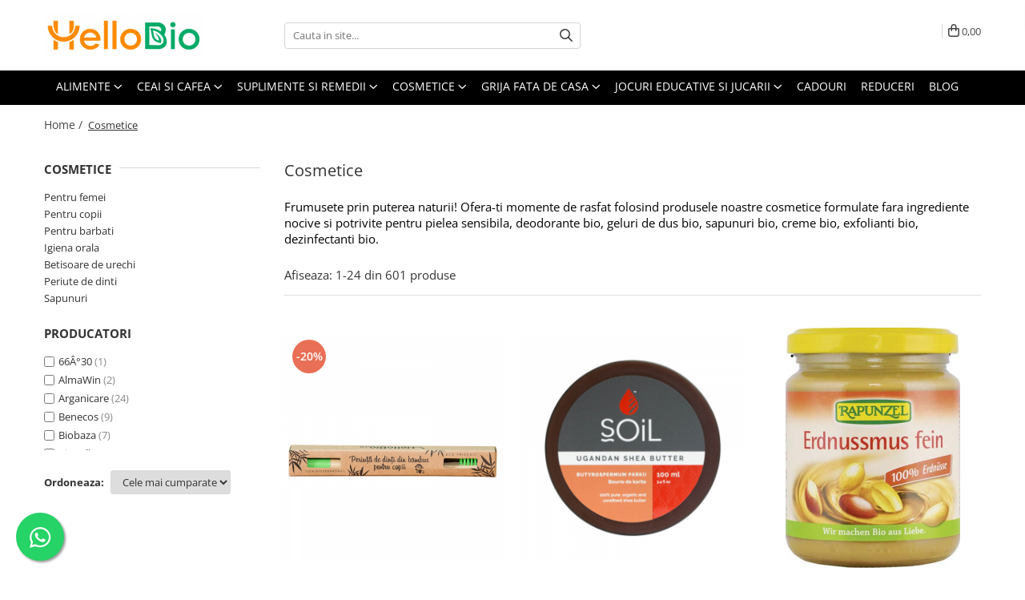

--- FILE ---
content_type: text/html; charset=UTF-8
request_url: https://www.hellobio.ro/cosmetice
body_size: 46164
content:
<!DOCTYPE html>

<html lang="ro-ro">

	<head>
		<meta charset="UTF-8">

		<script src="https://gomagcdn.ro/themes/fashion/js/lazysizes.min.js?v=10141333-4.242" async=""></script>

		<script>
			function g_js(callbk){typeof callbk === 'function' ? window.addEventListener("DOMContentLoaded", callbk, false) : false;}
		</script>

					<link rel="icon" sizes="48x48" href="https://gomagcdn.ro/domains/hellobio.ro/files/favicon/favicon.png">
			<link rel="apple-touch-icon" sizes="180x180" href="https://gomagcdn.ro/domains/hellobio.ro/files/favicon/favicon.png">
		
		<style>
			/*body.loading{overflow:hidden;}
			body.loading #wrapper{opacity: 0;visibility: hidden;}
			body #wrapper{opacity: 1;visibility: visible;transition:all .1s ease-out;}*/

			.main-header .main-menu{min-height:43px;}
			.-g-hide{visibility:hidden;opacity:0;}

					</style>
		
		<link rel="preconnect" href="https://gomagcdn.ro"><link rel="dns-prefetch" href="https://fonts.googleapis.com" /><link rel="dns-prefetch" href="https://fonts.gstatic.com" /><link rel="dns-prefetch" href="https://connect.facebook.net" /><link rel="dns-prefetch" href="https://www.facebook.com" /><link rel="dns-prefetch" href="https://event.2performant.com" /><link rel="dns-prefetch" href="https://www.googletagmanager.com" /><link rel="dns-prefetch" href="https://static.hotjar.com" /><link rel="dns-prefetch" href="https://googleads.g.doubleclick.net" />

					<link rel="preload" as="image" href="https://gomagcdn.ro/domains/hellobio.ro/files/product/large/periuta-de-dinti-din-bambus-pentru-copii-roz-13374-9266.jpg"   >
					<link rel="preload" as="image" href="https://gomagcdn.ro/domains/hellobio.ro/files/product/large/soil-unt-shea-fair-trade-pur-inodor-100-organic-ecocert-100ml-2003-1283.jpg"   >
		
		<link rel="preload" href="https://gomagcdn.ro/themes/fashion/js/plugins.js?v=10141333-4.242" as="script">

		
					<link rel="preload" href="https://www.hellobio.ro/theme/default.js?v=41692264594" as="script">
				
		<link rel="preload" href="https://gomagcdn.ro/themes/fashion/js/dev.js?v=10141333-4.242" as="script">

		
					<link rel="stylesheet" href="https://gomagcdn.ro/themes/fashion/css/main-min.css?v=10141333-4.242-1" data-values='{"blockScripts": "1"}'>
		
					<link rel="stylesheet" href="https://www.hellobio.ro/theme/default.css?v=41692264594">
		
						<link rel="stylesheet" href="https://gomagcdn.ro/themes/fashion/css/dev-style.css?v=10141333-4.242-1">
		
		
		
		<link rel="alternate" hreflang="x-default" href="https://www.hellobio.ro/cosmetice">
									<link rel="next" href="https://www.hellobio.ro/cosmetice?p=1" /><!-- Google tag (gtag.js) -->
<script async src="https://www.googletagmanager.com/gtag/js?id=G-51S6QJPB94"></script>
<script>
  window.dataLayer = window.dataLayer || [];
  function gtag(){dataLayer.push(arguments);}
  gtag('js', new Date());

  gtag('config', 'G-51S6QJPB94');
gtag('config', 'AW-705105219');
</script><!-- Google Tag Manager -->
<script>(function(w,d,s,l,i){w[l]=w[l]||[];w[l].push({'gtm.start':
new Date().getTime(),event:'gtm.js'});var f=d.getElementsByTagName(s)[0],
j=d.createElement(s),dl=l!='dataLayer'?'&l='+l:'';j.async=true;j.src=
'https://www.googletagmanager.com/gtm.js?id='+i+dl;f.parentNode.insertBefore(j,f);
})(window,document,'script','dataLayer','GTM-TPNJBTG');</script>
<!-- End Google Tag Manager -->					
		<meta name="expires" content="never">
		<meta name="revisit-after" content="1 days">
					<meta name="author" content="Gomag">
				<title>Produse Cosmetice BIO - Ingrediente naturale</title>


					<meta name="robots" content="index,follow" />
						
		<meta name="description" content="Cumpara acum, cosmetice bio de calitate superioara. Alege cosmeticele naturale si organice precum creme bio, deodorante bio, geluri de curatare bio, dezinfectanti bio. Bucura-te de efectele benefice ale plantelor.">
		<meta class="viewport" name="viewport" content="width=device-width, initial-scale=1.0, user-scalable=no">
							<meta property="og:description" content="Cumpara acum, cosmetice bio de calitate superioara. Alege cosmeticele naturale si organice precum creme bio, deodorante bio, geluri de curatare bio, dezinfectanti bio. Bucura-te de efectele benefice ale plantelor."/>
							<meta property="og:image" content="https://www.hellobio.rohttps://gomagcdn.ro/domains/hellobio.ro/files/company/logo-wide-5688368087.jpg"/>
															<link rel="canonical" href="https://www.hellobio.ro/cosmetice" />
			<meta property="og:url" content="https://www.hellobio.ro/cosmetice"/>
						
		<meta name="distribution" content="Global">
		<meta name="owner" content="www.hellobio.ro">
		<meta name="publisher" content="www.hellobio.ro">
		<meta name="rating" content="General">
		<meta name="copyright" content="Copyright www.hellobio.ro 2026. All rights reserved">
		<link rel="search" href="https://www.hellobio.ro/opensearch.ro.xml" type="application/opensearchdescription+xml" title="Cautare"/>

		
							<script src="https://gomagcdn.ro/themes/fashion/js/jquery-2.1.4.min.js"></script>
			<script defer src="https://gomagcdn.ro/themes/fashion/js/jquery.autocomplete.js?v=20181023"></script>
			<script src="https://gomagcdn.ro/themes/fashion/js/gomag.config.js?v=10141333-4.242"></script>
			<script src="https://gomagcdn.ro/themes/fashion/js/gomag.js?v=10141333-4.242"></script>
		
													<script>
$.Gomag.bind('User/Data/AffiliateMarketing/HideTrafiLeak', function(event, data){

    $('.whatsappfloat').remove();
});
</script>
<script>
	var items = [];
	
			items.push(
			{
				id		:'20-10022',
				name	:'Periuta de dinti pentru copii, din bambus',
				brand	:'HelloBio',
				category:'Cosmetice',
				price	:12.3900,
				google_business_vertical: 'retail'
			}
		);
			items.push(
			{
				id		:'11-1401076',
				name	:'SOiL Unt Shea Fair Trade Pur Inodor 100% Organic ECOCERT 100ml',
				brand	:'Soil',
				category:'Cosmetice',
				price	:67.6400,
				google_business_vertical: 'retail'
			}
		);
			items.push(
			{
				id		:'BG-110100',
				name	:'Pasta de arahide fina eco',
				brand	:'Rapunzel',
				category:'Cosmetice',
				price	:24.7000,
				google_business_vertical: 'retail'
			}
		);
			items.push(
			{
				id		:'BG-110300',
				name	:'Pasta de arahide crocanta cu sare',
				brand	:'Rapunzel',
				category:'Cosmetice',
				price	:24.7000,
				google_business_vertical: 'retail'
			}
		);
			items.push(
			{
				id		:'BG-110735',
				name	:'Unt bio de arahide Crocant',
				brand	:'Rapunzel',
				category:'Cosmetice',
				price	:25.1000,
				google_business_vertical: 'retail'
			}
		);
			items.push(
			{
				id		:'BG-120105',
				name	:'Pasta bio de alune',
				brand	:'Rapunzel',
				category:'Cosmetice',
				price	:64.3600,
				google_business_vertical: 'retail'
			}
		);
			items.push(
			{
				id		:'BG-120300',
				name	:'Cremă bio de alune Vegan',
				brand	:'Rapunzel',
				category:'Cosmetice',
				price	:51.9200,
				google_business_vertical: 'retail'
			}
		);
			items.push(
			{
				id		:'BG-130100',
				name	:'Pasta de migdale bio',
				brand	:'Rapunzel',
				category:'Cosmetice',
				price	:59.2100,
				google_business_vertical: 'retail'
			}
		);
			items.push(
			{
				id		:'BG-130650',
				name	:'Cremă bio de migdale Vegana',
				brand	:'Rapunzel',
				category:'Cosmetice',
				price	:57.5300,
				google_business_vertical: 'retail'
			}
		);
			items.push(
			{
				id		:'BG-130805',
				name	:'Cremă Macadamia bio',
				brand	:'Rapunzel',
				category:'Cosmetice',
				price	:45.1700,
				google_business_vertical: 'retail'
			}
		);
			items.push(
			{
				id		:'BG-140200',
				name	:'Pasta de caju bio',
				brand	:'Rapunzel',
				category:'Cosmetice',
				price	:64.3600,
				google_business_vertical: 'retail'
			}
		);
			items.push(
			{
				id		:'BG-140250',
				name	:'Cremă bio Caju Vegan',
				brand	:'Rapunzel',
				category:'Cosmetice',
				price	:54.0200,
				google_business_vertical: 'retail'
			}
		);
			items.push(
			{
				id		:'BG-150100',
				name	:'Pasta bio amestec 4 feluri de nucă',
				brand	:'Rapunzel',
				category:'Cosmetice',
				price	:53.4200,
				google_business_vertical: 'retail'
			}
		);
			items.push(
			{
				id		:'BG-160275',
				name	:'Cremă bio de nuca Nougat Tiger 400g',
				brand	:'Rapunzel',
				category:'Cosmetice',
				price	:49.1100,
				google_business_vertical: 'retail'
			}
		);
			items.push(
			{
				id		:'BG-160500',
				name	:'Cremă Samba alune si ciocolata',
				brand	:'Rapunzel',
				category:'Cosmetice',
				price	:51.2100,
				google_business_vertical: 'retail'
			}
		);
			items.push(
			{
				id		:'BG-160850',
				name	:'Crema de ciocolata bio cu alune si cocos',
				brand	:'Rapunzel',
				category:'Cosmetice',
				price	:51.2100,
				google_business_vertical: 'retail'
			}
		);
			items.push(
			{
				id		:'BG-160920',
				name	:'Crema de ciocolata bio amaruie vegana',
				brand	:'Rapunzel',
				category:'Cosmetice',
				price	:29.4700,
				google_business_vertical: 'retail'
			}
		);
			items.push(
			{
				id		:'BG-160960',
				name	:'Crema de ciocolata bio Samba dark',
				brand	:'Rapunzel',
				category:'Cosmetice',
				price	:51.2100,
				google_business_vertical: 'retail'
			}
		);
			items.push(
			{
				id		:'BG-170100',
				name	:'Pasta bio susan tahin',
				brand	:'Rapunzel',
				category:'Cosmetice',
				price	:28.3200,
				google_business_vertical: 'retail'
			}
		);
			items.push(
			{
				id		:'BG-110150',
				name	:'Pasta de arahide fina ecologica',
				brand	:'Rapunzel',
				category:'Cosmetice',
				price	:41.4400,
				google_business_vertical: 'retail'
			}
		);
			items.push(
			{
				id		:'BG-110690',
				name	:'Unt de arahide cremos, vegan',
				brand	:'Rapunzel',
				category:'Cosmetice',
				price	:25.1000,
				google_business_vertical: 'retail'
			}
		);
			items.push(
			{
				id		:'BG-110730',
				name	:'Unt bio de arahide Crocant ecologic',
				brand	:'Rapunzel',
				category:'Cosmetice',
				price	:45.0500,
				google_business_vertical: 'retail'
			}
		);
			items.push(
			{
				id		:'BG-110800',
				name	:'Crema bio de arahide cu caramel',
				brand	:'Rapunzel',
				category:'Cosmetice',
				price	:30.1700,
				google_business_vertical: 'retail'
			}
		);
			items.push(
			{
				id		:'BG-130214',
				name	:'Crema bio cu cocos, migdale si curmale',
				brand	:'Rapunzel',
				category:'Cosmetice',
				price	:49.5600,
				google_business_vertical: 'retail'
			}
		);
	
	gtag('event', 'view_item_list', {
					item_list_id: '4',
			item_list_name: 'Cosmetice',
				send_to	: 'AW-705105219',
		value	: 0,
		items	: [items]
	});
</script><script>	
	$(document).ready(function(){
		
		$(document).on('click', $GomagConfig.cartSummaryItemRemoveButton, function() {
			var productId = $(this).attr("data-product");
			var productSku = $(this).attr("data-productsku");
			var productPrice = $(this).attr("data-productprice");
			var productQty = $(this).attr("data-qty");
			
			gtag('event', 'remove_from_cart', {
					send_to	: 'AW-705105219',
					value	: parseFloat(productQty) * parseFloat(productPrice),
					items:[{
						id		: productSku,
						quantity: productQty,
						price	: productPrice		 
				}]
			})
			
		})
	
		$(document).on('click', $GomagConfig.checkoutItemRemoveButton, function() {
			
			var itemKey = $(this).attr('id').replace('__checkoutItemRemove','');
			var productId = $(this).data("product");
			var productSku = $(this).attr("productsku");
			var productPrice = $(this).attr("productprice");
			var productQty = $('#quantityToAdd_'+itemKey).val();
			
			gtag('event', 'remove_from_cart', {
				send_to	: 'AW-705105219',
				value	: parseFloat(productQty) * parseFloat(productPrice),
				items	:[{
					id		: productSku,
					quantity: productQty,
					price	: productPrice
				}]
			})
			
		})
	});		
	
</script>
<!-- Global site tag (gtag.js) - Google Analytics -->
<script async src="https://www.googletagmanager.com/gtag/js?id=GA4 (335594135)"></script>
	<script>
 window.dataLayer = window.dataLayer || [];
  function gtag(){dataLayer.push(arguments);}
    var cookieValue = '';
  var name = 'g_c_consent' + "=";
  var decodedCookie = decodeURIComponent(document.cookie);
  var ca = decodedCookie.split(';');
  for(var i = 0; i <ca.length; i++) {
	var c = ca[i];
	while (c.charAt(0) == ' ') {
	  c = c.substring(1);
	}
	if (c.indexOf(name) == 0) {
	  cookieValue = c.substring(name.length, c.length);
	}
  }



if(cookieValue == ''){
	gtag('consent', 'default', {
	  'ad_storage': 'granted',
	  'ad_user_data': 'granted',
	  'ad_personalization': 'granted',
	  'analytics_storage': 'granted',
	  'personalization_storage': 'granted',
	  'functionality_storage': 'granted',
	  'security_storage': 'granted'
	});
	} else if(cookieValue != '-1'){


			gtag('consent', 'default', {
			'ad_storage': 'granted',
			'ad_user_data': 'granted',
			'ad_personalization': 'granted',
			'analytics_storage': 'granted',
			'personalization_storage': 'granted',
			'functionality_storage': 'granted',
			'security_storage': 'granted'
		});
	} else {
	 gtag('consent', 'default', {
		  'ad_storage': 'denied',
		  'ad_user_data': 'denied',
		  'ad_personalization': 'denied',
		  'analytics_storage': 'denied',
			'personalization_storage': 'denied',
			'functionality_storage': 'denied',
			'security_storage': 'denied'
		});

		 }
</script>
<script>

	
  gtag('js', new Date());

 
$.Gomag.bind('Cookie/Policy/Consent/Denied', function(){
	gtag('consent', 'update', {
		  'ad_storage': 'denied',
		  'ad_user_data': 'denied',
		  'ad_personalization': 'denied',
		  'analytics_storage': 'denied',
			'personalization_storage': 'denied',
			'functionality_storage': 'denied',
			'security_storage': 'denied'
		});
		})
$.Gomag.bind('Cookie/Policy/Consent/Granted', function(){
	gtag('consent', 'update', {
		  'ad_storage': 'granted',
		  'ad_user_data': 'granted',
		  'ad_personalization': 'granted',
		  'analytics_storage': 'granted',
			'personalization_storage': 'granted',
			'functionality_storage': 'granted',
			'security_storage': 'granted'
		});
		})
  gtag('config', 'GA4 (335594135)', {allow_enhanced_conversions: true });
</script>
<script>
	function gaBuildProductVariant(product)
	{
		let _return = '';
		if(product.version != undefined)
		{
			$.each(product.version, function(i, a){
				_return += (_return == '' ? '' : ', ')+a.value;
			})
		}
		return _return;
	}

</script>
<script>
	$.Gomag.bind('Product/Add/To/Cart/After/Listing', function gaProductAddToCartLV4(event, data) {
		if(data.product !== undefined) {
			var gaProduct = false;
			if(typeof(gaProducts) != 'undefined' && gaProducts[data.product.id] != undefined)
			{
				gaProduct = gaProducts[data.product.id];

			}

			if(gaProduct == false)
			{
				gaProduct = {};
				gaProduct.item_id = data.product.id;
				gaProduct.currency = data.product.currency ? (String(data.product.currency).toLowerCase() == 'lei' ? 'RON' : data.product.currency) : 'RON';
				gaProduct.item_name =  data.product.name ;
				gaProduct.item_variant= gaBuildProductVariant(data.product);
				gaProduct.item_brand = data.product.brand;
				gaProduct.item_category = data.product.category;

			}

			gaProduct.price = parseFloat(data.product.price).toFixed(2);
			gaProduct.quantity = data.product.productQuantity;
			gtag("event", "add_to_cart", {
				currency: gaProduct.currency,
				value: parseFloat(gaProduct.price) * parseFloat(gaProduct.quantity),
				items: [
					gaProduct
				]
			});

		}
	})
	$.Gomag.bind('Product/Add/To/Cart/After/Details', function gaProductAddToCartDV4(event, data){

		if(data.product !== undefined){

			var gaProduct = false;
			if(
				typeof(gaProducts) != 'undefined'
				&&
				gaProducts[data.product.id] != undefined
			)
			{
				var gaProduct = gaProducts[data.product.id];
			}

			if(gaProduct == false)
			{
				gaProduct = {};
				gaProduct.item_id = data.product.id;
				gaProduct.currency = data.product.currency ? (String(data.product.currency).toLowerCase() == 'lei' ? 'RON' : data.product.currency) : 'RON';
				gaProduct.item_name =  data.product.name ;
				gaProduct.item_variant= gaBuildProductVariant(data.product);
				gaProduct.item_brand = data.product.brand;
				gaProduct.item_category = data.product.category;

			}

			gaProduct.price = parseFloat(data.product.price).toFixed(2);
			gaProduct.quantity = data.product.productQuantity;


			gtag("event", "add_to_cart", {
			  currency: gaProduct.currency,
			  value: parseFloat(gaProduct.price) * parseFloat(gaProduct.quantity),
			  items: [
				gaProduct
			  ]
			});
        }

	})
	 $.Gomag.bind('Product/Remove/From/Cart', function gaProductRemovedFromCartV4(event, data){
		var envData = $.Gomag.getEnvData();
		var products = envData.products;

		if(data.data.product !== undefined && products[data.data.product] !== undefined){


			var dataProduct = products[data.data.product];


			gaProduct = {};
			gaProduct.item_id = dataProduct.id;

			gaProduct.item_name =   dataProduct.name ;
			gaProduct.currency = dataProduct.currency ? (String(dataProduct.currency).toLowerCase() == 'lei' ? 'RON' : dataProduct.currency) : 'RON';
			gaProduct.item_category = dataProduct.category;
			gaProduct.item_brand = dataProduct.brand;
			gaProduct.price = parseFloat(dataProduct.price).toFixed(2);
			gaProduct.quantity = data.data.quantity;
			gaProduct.item_variant= gaBuildProductVariant(dataProduct);
			gtag("event", "remove_from_cart", {
			  currency: gaProduct.currency,
			  value: parseFloat(gaProduct.price) * parseFloat(gaProduct.quantity),
			  items: [
				gaProduct
			  ]
			});
        }

	});

	 $.Gomag.bind('Cart/Quantity/Update', function gaCartQuantityUpdateV4(event, data){
		var envData = $.Gomag.getEnvData();
		var products = envData.products;
		if(!data.data.finalQuantity || !data.data.initialQuantity)
		{
			return false;
		}
		var dataProduct = products[data.data.product];
		if(dataProduct == undefined)
		{
			return false;
		}

		gaProduct = {};
		gaProduct.item_id = dataProduct.id;
		gaProduct.currency = dataProduct.currency ? (String(dataProduct.currency).toLowerCase() == 'lei' ? 'RON' : dataProduct.currency) : 'RON';
		gaProduct.item_name =  dataProduct.name ;

		gaProduct.item_category = dataProduct.category;
		gaProduct.item_brand = dataProduct.brand;
		gaProduct.price = parseFloat(dataProduct.price).toFixed(2);
		gaProduct.item_variant= gaBuildProductVariant(dataProduct);
		if(parseFloat(data.data.initialQuantity) < parseFloat(data.data.finalQuantity))
		{
			var quantity = parseFloat(data.data.finalQuantity) - parseFloat(data.data.initialQuantity);
			gaProduct.quantity = quantity;

			gtag("event", "add_to_cart", {
			  currency: gaProduct.currency,
			  value: parseFloat(gaProduct.price) * parseFloat(gaProduct.quantity),
			  items: [
				gaProduct
			  ]
			});
		}
		else if(parseFloat(data.data.initialQuantity) > parseFloat(data.data.finalQuantity))
		{
			var quantity = parseFloat(data.data.initialQuantity) - parseFloat(data.data.finalQuantity);
			gaProduct.quantity = quantity;
			gtag("event", "remove_from_cart", {
			  currency: gaProduct.currency,
			  value: parseFloat(gaProduct.price) * parseFloat(gaProduct.quantity),
			  items: [
				gaProduct
			  ]
			});
		}

	});

</script>
<script>
function gmsc(name, value)
{
	if(value != undefined && value)
	{
		var expires = new Date();
		expires.setTime(expires.getTime() + parseInt(3600*24*1000*90));
		document.cookie = encodeURIComponent(name) + "=" + encodeURIComponent(value) + '; expires='+ expires.toUTCString() + "; path=/";
	}
}
let gmqs = window.location.search;
let gmup = new URLSearchParams(gmqs);
gmsc('g_sc', gmup.get('shop_campaign'));
gmsc('shop_utm_campaign', gmup.get('utm_campaign'));
gmsc('shop_utm_medium', gmup.get('utm_medium'));
gmsc('shop_utm_source', gmup.get('utm_source'));
</script><!-- Facebook Pixel Code -->
				<script>
				!function(f,b,e,v,n,t,s){if(f.fbq)return;n=f.fbq=function(){n.callMethod?
				n.callMethod.apply(n,arguments):n.queue.push(arguments)};if(!f._fbq)f._fbq=n;
				n.push=n;n.loaded=!0;n.version="2.0";n.queue=[];t=b.createElement(e);t.async=!0;
				t.src=v;s=b.getElementsByTagName(e)[0];s.parentNode.insertBefore(t,s)}(window,
				document,"script","//connect.facebook.net/en_US/fbevents.js");

				fbq("init", "274573690738049");
				fbq("track", "PageView");</script>
				<!-- End Facebook Pixel Code -->
				<script>
				$.Gomag.bind('User/Ajax/Data/Loaded', function(event, data){
					if(data != undefined && data.data != undefined)
					{
						var eventData = data.data;
						if(eventData.facebookUserData != undefined)
						{
							$('body').append(eventData.facebookUserData);
						}
					}
				})
				</script>
				<meta name="facebook-domain-verification" content="js344i5kft4ztkx5s92oupwga2ehok" /><script>
	$.Gomag.bind('Product/Add/To/Cart/After/Listing', function(event, data){
		if(data.product !== undefined){
			gtag('event', 'add_to_cart', {
				send_to	: 'AW-705105219',
				value	: parseFloat(data.product.productQuantity) * parseFloat(data.product.price),
				items	:[{
					id		: data.product.sku,
					name	: data.product.name,
					brand	: data.product.brand,
					category: data.product.category,
					quantity: data.product.productQuantity,
					price	: data.product.price
				 
			}]
		   })
        }
	})
	$.Gomag.bind('Product/Add/To/Cart/After/Details', function(event, data){
		
		if(data.product !== undefined){
			gtag('event', 'add_to_cart', {
				send_to: 'AW-705105219',
				value: parseFloat(data.product.productQuantity) * parseFloat(data.product.price),
				items: [{
					id: data.product.sku,
					name		: data.product.name,
					brand		: data.product.brand,
					category	: data.product.category,
					quantity	: data.product.productQuantity,
					price		: data.product.price
				}]	
			})
		}
	})
   
</script><!-- Hotjar Tracking Code for www.hellobio.ro -->
<script>
    (function(h,o,t,j,a,r){
        h.hj=h.hj||function(){(h.hj.q=h.hj.q||[]).push(arguments)};
        h._hjSettings={hjid:1405435,hjsv:6};
        a=o.getElementsByTagName('head')[0];
        r=o.createElement('script');r.async=1;
        r.src=t+h._hjSettings.hjid+j+h._hjSettings.hjsv;
        a.appendChild(r);
    })(window,document,'https://static.hotjar.com/c/hotjar-','.js?sv=');
</script> <meta name="google-site-verification=sI3IA4kBvCImCQiVD6GNFastMMmi4mtzeHj2HUe1kHo"/>					
		
	</head>

	<body class="" style="">

		<script >
			function _addCss(url, attribute, value, loaded){
				var _s = document.createElement('link');
				_s.rel = 'stylesheet';
				_s.href = url;
				_s.type = 'text/css';
				if(attribute)
				{
					_s.setAttribute(attribute, value)
				}
				if(loaded){
					_s.onload = function(){
						var dom = document.getElementsByTagName('body')[0];
						//dom.classList.remove('loading');
					}
				}
				var _st = document.getElementsByTagName('link')[0];
				_st.parentNode.insertBefore(_s, _st);
			}
			//_addCss('https://fonts.googleapis.com/css2?family=Open+Sans:ital,wght@0,300;0,400;0,600;0,700;1,300;1,400&display=swap');
			_addCss('https://gomagcdn.ro/themes/_fonts/Open-Sans.css');

		</script>
		<script>
				/*setTimeout(
				  function()
				  {
				   document.getElementsByTagName('body')[0].classList.remove('loading');
				  }, 1000);*/
		</script>
									<!-- Google Tag Manager (noscript) -->
<noscript><iframe src="https://www.googletagmanager.com/ns.html?id=GTM-TPNJBTG"
height="0" width="0" style="display:none;visibility:hidden"></iframe></noscript>
<!-- End Google Tag Manager (noscript) -->					
					<div id="fb-root"></div>
						<script >
			window.fbAsyncInit = function() {
			FB.init({
			appId : '178909364149552',
			autoLogAppEvents : true,
			xfbml : true,
			version : 'v12.0'
			});
			};
			</script>
			<script async defer crossorigin="anonymous" src="https://connect.facebook.net/ro_RO/sdk.js"></script>
					
		<div id="wrapper">
			<!-- BLOCK:c7f749e4e5bf9a6d1283a78f39bbb2d5 start -->
<div id="_cartSummary" class="hide"></div>

<script >
	$(document).ready(function() {

		$(document).on('keypress', '.-g-input-loader', function(){
			$(this).addClass('-g-input-loading');
		})

		$.Gomag.bind('Product/Add/To/Cart/After', function(eventResponse, properties)
		{
									var data = JSON.parse(properties.data);
			$('.q-cart').html(data.quantity);
			if(parseFloat(data.quantity) > 0)
			{
				$('.q-cart').removeClass('hide');
			}
			else
			{
				$('.q-cart').addClass('hide');
			}
			$('.cartPrice').html(data.subtotal + ' ' + data.currency);
			$('.cartProductCount').html(data.quantity);


		})
		$('#_cartSummary').on('updateCart', function(event, cart) {
			var t = $(this);

			$.get('https://www.hellobio.ro/cart-update', {
				cart: cart
			}, function(data) {

				$('.q-cart').html(data.quantity);
				if(parseFloat(data.quantity) > 0)
				{
					$('.q-cart').removeClass('hide');
				}
				else
				{
					$('.q-cart').addClass('hide');
				}
				$('.cartPrice').html(data.subtotal + ' ' + data.currency);
				$('.cartProductCount').html(data.quantity);
			}, 'json');
			window.ga = window.ga || function() {
				(ga.q = ga.q || []).push(arguments)
			};
			ga('send', 'event', 'Buton', 'Click', 'Adauga_Cos');
		});

		if(window.gtag_report_conversion) {
			$(document).on("click", 'li.phone-m', function() {
				var phoneNo = $('li.phone-m').children( "a").attr('href');
				gtag_report_conversion(phoneNo);
			});

		}

	});
</script>



<header class="main-header container-bg clearfix" data-block="headerBlock">
	<div class="discount-tape container-h full -g-hide" id="_gomagHellobar"></div>

		
	<div class="top-head-bg container-h full">

		<div class="top-head container-h">
			<div class="row">
				<div class="col-md-3 col-sm-3 col-xs-5 logo-h">
					
	<a href="https://www.hellobio.ro" id="logo" data-pageId="2">
		<img src="https://gomagcdn.ro/domains/hellobio.ro/files/company/logo-wide-5688368087.jpg" fetchpriority="high" class="img-responsive" alt="hellobio" title="hellobio" width="200" height="50" style="width:auto;">
	</a>
				</div>
				<div class="col-md-4 col-sm-4 col-xs-7 main search-form-box">
					
<form name="search-form" class="search-form" action="https://www.hellobio.ro/produse" id="_searchFormMainHeader">

	<input id="_autocompleteSearchMainHeader" name="c" class="input-placeholder -g-input-loader" type="text" placeholder="Cauta in site..." aria-label="Search"  value="">
	<button id="_doSearch" class="search-button" aria-hidden="true">
		<i class="fa fa-search" aria-hidden="true"></i>
	</button>

				<script >
			$(document).ready(function() {

				$('#_autocompleteSearchMainHeader').autocomplete({
					serviceUrl: 'https://www.hellobio.ro/autocomplete',
					minChars: 2,
					deferRequestBy: 700,
					appendTo: '#_searchFormMainHeader',
					width: parseInt($('#_doSearch').offset().left) - parseInt($('#_autocompleteSearchMainHeader').offset().left),
					formatResult: function(suggestion, currentValue) {
						return suggestion.value;
					},
					onSelect: function(suggestion) {
						$(this).val(suggestion.data);
					},
					onSearchComplete: function(suggestion) {
						$(this).removeClass('-g-input-loading');
					}
				});
				$(document).on('click', '#_doSearch', function(e){
					e.preventDefault();
					if($('#_autocompleteSearchMainHeader').val() != '')
					{
						$('#_searchFormMainHeader').submit();
					}
				})
			});
		</script>
	

</form>
				</div>
				<div class="col-md-5 col-sm-5 acount-section">
					
<ul>
	<li class="search-m hide">
		<a href="#" class="-g-no-url" aria-label="Cauta in site..." data-pageId="">
			<i class="fa fa-search search-open" aria-hidden="true"></i>
			<i style="display:none" class="fa fa-times search-close" aria-hidden="true"></i>
		</a>
	</li>
	<li class="-g-user-icon -g-user-icon-empty">
			
	</li>
	
				<li class="contact-header">
			<a href="tel:0731.333.322" aria-label="Contacteaza-ne" data-pageId="3">
				<i class="fa fa-phone" aria-hidden="true"></i>
								<span>0731.333.322</span>
			</a>
		</li>
			<li class="wishlist-header hide">
		<a href="https://www.hellobio.ro/wishlist" aria-label="Wishlist" data-pageId="28">
			<span class="-g-wishlist-product-count -g-hide"></span>
			<i class="fa fa-heart-o" aria-hidden="true"></i>
			<span class="">Favorite</span>
		</a>
	</li>
	<li class="cart-header-btn cart">
		<a class="cart-drop _showCartHeader" href="https://www.hellobio.ro/cos-de-cumparaturi" aria-label="Cos de cumparaturi">
			<span class="q-cart hide">0</span>
			<i class="fa fa-shopping-bag" aria-hidden="true"></i>
			<span class="count cartPrice">0,00
				
			</span>
		</a>
					<div class="cart-dd  _cartShow cart-closed"></div>
			</li>

	</ul>

	<script>
		$(document).ready(function() {
			//Cart
							$('.cart').mouseenter(function() {
					$.Gomag.showCartSummary('div._cartShow');
				}).mouseleave(function() {
					$.Gomag.hideCartSummary('div._cartShow');
					$('div._cartShow').removeClass('cart-open');
				});
						$(document).on('click', '.dropdown-toggle', function() {
				window.location = $(this).attr('href');
			})
		})
	</script>

				</div>
			</div>
		</div>
	</div>


<div id="navigation">
	<nav id="main-menu" class="main-menu container-h full clearfix">
		<a href="#" class="menu-trg -g-no-url" title="Produse">
			<span>&nbsp;</span>
		</a>
		
<div class="container-h nav-menu-hh clearfix">

	<!-- BASE MENU -->
	<ul class="
			nav-menu base-menu container-h
			
			
		">

		

			
		<li class="menu-drop __GomagMM ">
							<a
					href="https://www.hellobio.ro/alimente"
					class="  "
					rel="  "
					
					title="Alimente"
					data-Gomag=''
					data-block-name="mainMenuD0"
					data-pageId= "80"
					data-block="mainMenuD">
											<span class="list">Alimente</span>
						<i class="fa fa-angle-down"></i>
				</a>

									<div class="menu-dd">
										<ul class="drop-list clearfix w100">
																																						<li class="fl">
										<div class="col">
											<p class="title">
												<a
												href="https://www.hellobio.ro/alimente-de-baza"
												class="title    "
												rel="  "
												
												title="Alimente de baza"
												data-Gomag=''
												data-block-name="mainMenuD1"
												data-block="mainMenuD"
												data-pageId= "80"
												>
																										Alimente de baza
												</a>
											</p>
																																															<a
														href="https://www.hellobio.ro/cereale-fulgi-mic-dejun"
														rel="  "
														
														title="Cereale, fulgi, mic dejun"
														class="    "
														data-Gomag=''
														data-block-name="mainMenuD2"
														data-block="mainMenuD"
														data-pageId=""
													>
																												<i class="fa fa-angle-right"></i>
														<span>Cereale, fulgi, mic dejun</span>
													</a>
																									<a
														href="https://www.hellobio.ro/lapte-vegetal"
														rel="  "
														
														title="Lapte vegetal"
														class="    "
														data-Gomag=''
														data-block-name="mainMenuD2"
														data-block="mainMenuD"
														data-pageId=""
													>
																												<i class="fa fa-angle-right"></i>
														<span>Lapte vegetal</span>
													</a>
																									<a
														href="https://www.hellobio.ro/orez-faina-gris"
														rel="  "
														
														title="Orez, faina, gris"
														class="    "
														data-Gomag=''
														data-block-name="mainMenuD2"
														data-block="mainMenuD"
														data-pageId=""
													>
																												<i class="fa fa-angle-right"></i>
														<span>Orez, faina, gris</span>
													</a>
																									<a
														href="https://www.hellobio.ro/paste-fainoase"
														rel="  "
														
														title="Paste fainoase"
														class="    "
														data-Gomag=''
														data-block-name="mainMenuD2"
														data-block="mainMenuD"
														data-pageId=""
													>
																												<i class="fa fa-angle-right"></i>
														<span>Paste fainoase</span>
													</a>
																									<a
														href="https://www.hellobio.ro/ulei-otet"
														rel="  "
														
														title="Ulei, otet"
														class="    "
														data-Gomag=''
														data-block-name="mainMenuD2"
														data-block="mainMenuD"
														data-pageId=""
													>
																												<i class="fa fa-angle-right"></i>
														<span>Ulei, otet</span>
													</a>
																									<a
														href="https://www.hellobio.ro/unturi-creme-vegetale"
														rel="  "
														
														title="Unturi, creme vegetale"
														class="    "
														data-Gomag=''
														data-block-name="mainMenuD2"
														data-block="mainMenuD"
														data-pageId=""
													>
																												<i class="fa fa-angle-right"></i>
														<span>Unturi, creme vegetale</span>
													</a>
																									<a
														href="https://www.hellobio.ro/nuci-seminte-boabe-tarate"
														rel="  "
														
														title="Nuci, seminte, boabe, tarate"
														class="    "
														data-Gomag=''
														data-block-name="mainMenuD2"
														data-block="mainMenuD"
														data-pageId=""
													>
																												<i class="fa fa-angle-right"></i>
														<span>Nuci, seminte, boabe, tarate</span>
													</a>
																									<a
														href="https://www.hellobio.ro/masline"
														rel="  "
														
														title="Masline"
														class="    "
														data-Gomag=''
														data-block-name="mainMenuD2"
														data-block="mainMenuD"
														data-pageId=""
													>
																												<i class="fa fa-angle-right"></i>
														<span>Masline</span>
													</a>
																									<a
														href="https://www.hellobio.ro/paine"
														rel="  "
														
														title="Paine"
														class="    "
														data-Gomag=''
														data-block-name="mainMenuD2"
														data-block="mainMenuD"
														data-pageId=""
													>
																												<i class="fa fa-angle-right"></i>
														<span>Paine</span>
													</a>
																									<a
														href="https://www.hellobio.ro/gemuri-produse-conservate"
														rel="  "
														
														title="Gemuri, produse conservate"
														class="    "
														data-Gomag=''
														data-block-name="mainMenuD2"
														data-block="mainMenuD"
														data-pageId=""
													>
																												<i class="fa fa-angle-right"></i>
														<span>Gemuri, produse conservate</span>
													</a>
																									<a
														href="https://www.hellobio.ro/cacao"
														rel="  "
														
														title="Cacao"
														class="    "
														data-Gomag=''
														data-block-name="mainMenuD2"
														data-block="mainMenuD"
														data-pageId=""
													>
																												<i class="fa fa-angle-right"></i>
														<span>Cacao</span>
													</a>
																									<a
														href="https://www.hellobio.ro/sosuri"
														rel="  "
														
														title="Sosuri"
														class="    "
														data-Gomag=''
														data-block-name="mainMenuD2"
														data-block="mainMenuD"
														data-pageId=""
													>
																												<i class="fa fa-angle-right"></i>
														<span>Sosuri</span>
													</a>
																							
										</div>
									</li>
																																<li class="fl">
										<div class="col">
											<p class="title">
												<a
												href="https://www.hellobio.ro/dulciuri"
												class="title    "
												rel="  "
												
												title="Dulciuri"
												data-Gomag=''
												data-block-name="mainMenuD1"
												data-block="mainMenuD"
												data-pageId= "80"
												>
																										Dulciuri
												</a>
											</p>
																																															<a
														href="https://www.hellobio.ro/biscuiti-crackers-jeleuri"
														rel="  "
														
														title="Biscuiți, crackers, jeleuri"
														class="    "
														data-Gomag=''
														data-block-name="mainMenuD2"
														data-block="mainMenuD"
														data-pageId=""
													>
																												<i class="fa fa-angle-right"></i>
														<span>Biscuiți, crackers, jeleuri</span>
													</a>
																									<a
														href="https://www.hellobio.ro/batoane"
														rel="  "
														
														title="Batoane"
														class="    "
														data-Gomag=''
														data-block-name="mainMenuD2"
														data-block="mainMenuD"
														data-pageId=""
													>
																												<i class="fa fa-angle-right"></i>
														<span>Batoane</span>
													</a>
																									<a
														href="https://www.hellobio.ro/ciocolata"
														rel="  "
														
														title="Ciocolata"
														class="    "
														data-Gomag=''
														data-block-name="mainMenuD2"
														data-block="mainMenuD"
														data-pageId=""
													>
																												<i class="fa fa-angle-right"></i>
														<span>Ciocolata</span>
													</a>
																									<a
														href="https://www.hellobio.ro/deserturi"
														rel="  "
														
														title="Deserturi"
														class="    "
														data-Gomag=''
														data-block-name="mainMenuD2"
														data-block="mainMenuD"
														data-pageId=""
													>
																												<i class="fa fa-angle-right"></i>
														<span>Deserturi</span>
													</a>
																									<a
														href="https://www.hellobio.ro/guma-de-mestecat"
														rel="  "
														
														title="Guma de mestecat"
														class="    "
														data-Gomag=''
														data-block-name="mainMenuD2"
														data-block="mainMenuD"
														data-pageId=""
													>
																												<i class="fa fa-angle-right"></i>
														<span>Guma de mestecat</span>
													</a>
																							
										</div>
									</li>
																																<li class="fl">
										<div class="col">
											<p class="title">
												<a
												href="https://www.hellobio.ro/produse-apicole"
												class="title    "
												rel="  "
												
												title="Produse apicole"
												data-Gomag=''
												data-block-name="mainMenuD1"
												data-block="mainMenuD"
												data-pageId= "80"
												>
																										Produse apicole
												</a>
											</p>
																																															<a
														href="https://www.hellobio.ro/miere-de-albine"
														rel="  "
														
														title="Miere de albine"
														class="    "
														data-Gomag=''
														data-block-name="mainMenuD2"
														data-block="mainMenuD"
														data-pageId=""
													>
																												<i class="fa fa-angle-right"></i>
														<span>Miere de albine</span>
													</a>
																									<a
														href="https://www.hellobio.ro/miere-de-manuka"
														rel="  "
														
														title="Miere de Manuka"
														class="    "
														data-Gomag=''
														data-block-name="mainMenuD2"
														data-block="mainMenuD"
														data-pageId=""
													>
																												<i class="fa fa-angle-right"></i>
														<span>Miere de Manuka</span>
													</a>
																									<a
														href="https://www.hellobio.ro/pastura-de-albine"
														rel="  "
														
														title="Pastura de albine"
														class="    "
														data-Gomag=''
														data-block-name="mainMenuD2"
														data-block="mainMenuD"
														data-pageId=""
													>
																												<i class="fa fa-angle-right"></i>
														<span>Pastura de albine</span>
													</a>
																									<a
														href="https://www.hellobio.ro/polen-uscat"
														rel="  "
														
														title="Polen uscat"
														class="    "
														data-Gomag=''
														data-block-name="mainMenuD2"
														data-block="mainMenuD"
														data-pageId=""
													>
																												<i class="fa fa-angle-right"></i>
														<span>Polen uscat</span>
													</a>
																									<a
														href="https://www.hellobio.ro/bomboane-cu-miere"
														rel="  "
														
														title="Bomboane cu miere"
														class="    "
														data-Gomag=''
														data-block-name="mainMenuD2"
														data-block="mainMenuD"
														data-pageId=""
													>
																												<i class="fa fa-angle-right"></i>
														<span>Bomboane cu miere</span>
													</a>
																							
										</div>
									</li>
																																<li class="fl">
										<div class="col">
											<p class="title">
												<a
												href="https://www.hellobio.ro/bauturi"
												class="title    "
												rel="  "
												
												title="Bauturi"
												data-Gomag=''
												data-block-name="mainMenuD1"
												data-block="mainMenuD"
												data-pageId= "80"
												>
																										Bauturi
												</a>
											</p>
																																															<a
														href="https://www.hellobio.ro/sucuri"
														rel="  "
														
														title="Sucuri"
														class="    "
														data-Gomag=''
														data-block-name="mainMenuD2"
														data-block="mainMenuD"
														data-pageId=""
													>
																												<i class="fa fa-angle-right"></i>
														<span>Sucuri</span>
													</a>
																									<a
														href="https://www.hellobio.ro/siropuri"
														rel="  "
														
														title="Siropuri"
														class="    "
														data-Gomag=''
														data-block-name="mainMenuD2"
														data-block="mainMenuD"
														data-pageId=""
													>
																												<i class="fa fa-angle-right"></i>
														<span>Siropuri</span>
													</a>
																									<a
														href="https://www.hellobio.ro/vinuri"
														rel="  "
														
														title="Vinuri"
														class="    "
														data-Gomag=''
														data-block-name="mainMenuD2"
														data-block="mainMenuD"
														data-pageId=""
													>
																												<i class="fa fa-angle-right"></i>
														<span>Vinuri</span>
													</a>
																									<a
														href="https://www.hellobio.ro/pentru-cocktail"
														rel="  "
														
														title="Pentru cocktail"
														class="    "
														data-Gomag=''
														data-block-name="mainMenuD2"
														data-block="mainMenuD"
														data-pageId=""
													>
																												<i class="fa fa-angle-right"></i>
														<span>Pentru cocktail</span>
													</a>
																							
										</div>
									</li>
																																<li class="fl">
										<div class="col">
											<p class="title">
												<a
												href="https://www.hellobio.ro/alimente-bio-pentru-copii"
												class="title    "
												rel="  "
												
												title="Alimente bio pentru copii"
												data-Gomag=''
												data-block-name="mainMenuD1"
												data-block="mainMenuD"
												data-pageId= "80"
												>
																										Alimente bio pentru copii
												</a>
											</p>
																						
										</div>
									</li>
																																<li class="fl">
										<div class="col">
											<p class="title">
												<a
												href="https://www.hellobio.ro/sosuri-si-condimente"
												class="title    "
												rel="  "
												
												title="Condimente si mirodenii"
												data-Gomag=''
												data-block-name="mainMenuD1"
												data-block="mainMenuD"
												data-pageId= "80"
												>
																										Condimente si mirodenii
												</a>
											</p>
																						
										</div>
									</li>
																																<li class="fl">
										<div class="col">
											<p class="title">
												<a
												href="https://www.hellobio.ro/fara-gluten"
												class="title    "
												rel="  "
												
												title="Fara gluten"
												data-Gomag=''
												data-block-name="mainMenuD1"
												data-block="mainMenuD"
												data-pageId= "80"
												>
																										Fara gluten
												</a>
											</p>
																						
										</div>
									</li>
																																<li class="fl">
										<div class="col">
											<p class="title">
												<a
												href="https://www.hellobio.ro/super-alimente-61"
												class="title    "
												rel="  "
												
												title="Super alimente"
												data-Gomag=''
												data-block-name="mainMenuD1"
												data-block="mainMenuD"
												data-pageId= "80"
												>
																										Super alimente
												</a>
											</p>
																						
										</div>
									</li>
																																<li class="fl">
										<div class="col">
											<p class="title">
												<a
												href="https://www.hellobio.ro/semipreparate"
												class="title    "
												rel="  "
												
												title="Semipreparate"
												data-Gomag=''
												data-block-name="mainMenuD1"
												data-block="mainMenuD"
												data-pageId= "80"
												>
																										Semipreparate
												</a>
											</p>
																						
										</div>
									</li>
																																<li class="fl">
										<div class="col">
											<p class="title">
												<a
												href="https://www.hellobio.ro/snacks-uri-chips-uri"
												class="title    "
												rel="  "
												
												title="Snacks-uri, chips-uri"
												data-Gomag=''
												data-block-name="mainMenuD1"
												data-block="mainMenuD"
												data-pageId= "80"
												>
																										Snacks-uri, chips-uri
												</a>
											</p>
																						
										</div>
									</li>
																																<li class="fl">
										<div class="col">
											<p class="title">
												<a
												href="https://www.hellobio.ro/deshidratate"
												class="title    "
												rel="  "
												
												title="Deshidratate"
												data-Gomag=''
												data-block-name="mainMenuD1"
												data-block="mainMenuD"
												data-pageId= "80"
												>
																										Deshidratate
												</a>
											</p>
																						
										</div>
									</li>
																																<li class="fl">
										<div class="col">
											<p class="title">
												<a
												href="https://www.hellobio.ro/traditionale-romanesti"
												class="title    "
												rel="  "
												
												title="Traditionale romanesti"
												data-Gomag=''
												data-block-name="mainMenuD1"
												data-block="mainMenuD"
												data-pageId= "80"
												>
																										Traditionale romanesti
												</a>
											</p>
																						
										</div>
									</li>
																																<li class="fl">
										<div class="col">
											<p class="title">
												<a
												href="https://www.hellobio.ro/traditionale-japoneze"
												class="title    "
												rel="  "
												
												title="Tradiționale japoneze"
												data-Gomag=''
												data-block-name="mainMenuD1"
												data-block="mainMenuD"
												data-pageId= "80"
												>
																										Tradiționale japoneze
												</a>
											</p>
																						
										</div>
									</li>
																																<li class="fl">
										<div class="col">
											<p class="title">
												<a
												href="https://www.hellobio.ro/tofu"
												class="title    "
												rel="  "
												
												title="Tofu"
												data-Gomag=''
												data-block-name="mainMenuD1"
												data-block="mainMenuD"
												data-pageId= "80"
												>
																										Tofu
												</a>
											</p>
																						
										</div>
									</li>
																																<li class="fl">
										<div class="col">
											<p class="title">
												<a
												href="https://www.hellobio.ro/semințe-și-boabe-pentru-germinat"
												class="title    "
												rel="  "
												
												title="Seminte si boabe pentru germinat"
												data-Gomag=''
												data-block-name="mainMenuD1"
												data-block="mainMenuD"
												data-pageId= "80"
												>
																										Seminte si boabe pentru germinat
												</a>
											</p>
																						
										</div>
									</li>
																																<li class="fl">
										<div class="col">
											<p class="title">
												<a
												href="https://www.hellobio.ro/de-pe-langa-casa-3"
												class="title    "
												rel="  "
												
												title="Congelate"
												data-Gomag=''
												data-block-name="mainMenuD1"
												data-block="mainMenuD"
												data-pageId= "80"
												>
																										Congelate
												</a>
											</p>
																						
										</div>
									</li>
																																<li class="fl">
										<div class="col">
											<p class="title">
												<a
												href="https://www.hellobio.ro/promotii-alimente"
												class="title    "
												rel="  "
												
												title="Promotii alimente"
												data-Gomag=''
												data-block-name="mainMenuD1"
												data-block="mainMenuD"
												data-pageId= "80"
												>
																										Promotii alimente
												</a>
											</p>
																						
										</div>
									</li>
																																<li class="fl">
										<div class="col">
											<p class="title">
												<a
												href="https://www.hellobio.ro/extracte-și-esențe"
												class="title    "
												rel="  "
												
												title="Extracte si esente"
												data-Gomag=''
												data-block-name="mainMenuD1"
												data-block="mainMenuD"
												data-pageId= "80"
												>
																										Extracte si esente
												</a>
											</p>
																						
										</div>
									</li>
																													</ul>
																	</div>
									
		</li>
		
		<li class="menu-drop __GomagMM ">
							<a
					href="https://www.hellobio.ro/licori-de-răsfăț"
					class="  "
					rel="  "
					
					title="Ceai si cafea"
					data-Gomag=''
					data-block-name="mainMenuD0"
					data-pageId= "80"
					data-block="mainMenuD">
											<span class="list">Ceai si cafea</span>
						<i class="fa fa-angle-down"></i>
				</a>

									<div class="menu-dd">
										<ul class="drop-list clearfix w100">
																																						<li class="fl">
										<div class="col">
											<p class="title">
												<a
												href="https://www.hellobio.ro/matcha"
												class="title    "
												rel="  "
												
												title="Matcha"
												data-Gomag=''
												data-block-name="mainMenuD1"
												data-block="mainMenuD"
												data-pageId= "80"
												>
																										Matcha
												</a>
											</p>
																						
										</div>
									</li>
																																<li class="fl">
										<div class="col">
											<p class="title">
												<a
												href="https://www.hellobio.ro/ceaiuri-de-colectie"
												class="title    "
												rel="  "
												
												title="Ceaiuri de colectie"
												data-Gomag=''
												data-block-name="mainMenuD1"
												data-block="mainMenuD"
												data-pageId= "80"
												>
																										Ceaiuri de colectie
												</a>
											</p>
																																															<a
														href="https://www.hellobio.ro/elements-superior-organic"
														rel="  "
														
														title="Elements - Superior Organic"
														class="    "
														data-Gomag=''
														data-block-name="mainMenuD2"
														data-block="mainMenuD"
														data-pageId=""
													>
																												<i class="fa fa-angle-right"></i>
														<span>Elements - Superior Organic</span>
													</a>
																									<a
														href="https://www.hellobio.ro/greentox"
														rel="  "
														
														title="GreenTox"
														class="    "
														data-Gomag=''
														data-block-name="mainMenuD2"
														data-block="mainMenuD"
														data-pageId=""
													>
																												<i class="fa fa-angle-right"></i>
														<span>GreenTox</span>
													</a>
																									<a
														href="https://www.hellobio.ro/tulsi"
														rel="  "
														
														title="Tulsi"
														class="    "
														data-Gomag=''
														data-block-name="mainMenuD2"
														data-block="mainMenuD"
														data-pageId=""
													>
																												<i class="fa fa-angle-right"></i>
														<span>Tulsi</span>
													</a>
																									<a
														href="https://www.hellobio.ro/de-iarna"
														rel="  "
														
														title="De iarna"
														class="    "
														data-Gomag=''
														data-block-name="mainMenuD2"
														data-block="mainMenuD"
														data-pageId=""
													>
																												<i class="fa fa-angle-right"></i>
														<span>De iarna</span>
													</a>
																									<a
														href="https://www.hellobio.ro/turmeric"
														rel="  "
														
														title="Turmeric"
														class="    "
														data-Gomag=''
														data-block-name="mainMenuD2"
														data-block="mainMenuD"
														data-pageId=""
													>
																												<i class="fa fa-angle-right"></i>
														<span>Turmeric</span>
													</a>
																							
										</div>
									</li>
																																<li class="fl">
										<div class="col">
											<p class="title">
												<a
												href="https://www.hellobio.ro/mixuri"
												class="title    "
												rel="  "
												
												title="Mixuri"
												data-Gomag=''
												data-block-name="mainMenuD1"
												data-block="mainMenuD"
												data-pageId= "80"
												>
																										Mixuri
												</a>
											</p>
																																															<a
														href="https://www.hellobio.ro/ceai-negru-765"
														rel="  "
														
														title="Ceai negru"
														class="    "
														data-Gomag=''
														data-block-name="mainMenuD2"
														data-block="mainMenuD"
														data-pageId=""
													>
																												<i class="fa fa-angle-right"></i>
														<span>Ceai negru</span>
													</a>
																									<a
														href="https://www.hellobio.ro/ceai-verde-763"
														rel="  "
														
														title="Ceai verde"
														class="    "
														data-Gomag=''
														data-block-name="mainMenuD2"
														data-block="mainMenuD"
														data-pageId=""
													>
																												<i class="fa fa-angle-right"></i>
														<span>Ceai verde</span>
													</a>
																							
										</div>
									</li>
																																<li class="fl">
										<div class="col">
											<p class="title">
												<a
												href="https://www.hellobio.ro/infuzii-plante"
												class="title    "
												rel="  "
												
												title="Infuzii plante"
												data-Gomag=''
												data-block-name="mainMenuD1"
												data-block="mainMenuD"
												data-pageId= "80"
												>
																										Infuzii plante
												</a>
											</p>
																						
										</div>
									</li>
																																<li class="fl">
										<div class="col">
											<p class="title">
												<a
												href="https://www.hellobio.ro/infuzii-fructe"
												class="title    "
												rel="  "
												
												title="Infuzii fructe"
												data-Gomag=''
												data-block-name="mainMenuD1"
												data-block="mainMenuD"
												data-pageId= "80"
												>
																										Infuzii fructe
												</a>
											</p>
																						
										</div>
									</li>
																																<li class="fl">
										<div class="col">
											<p class="title">
												<a
												href="https://www.hellobio.ro/ceaiuri-medicinale"
												class="title    "
												rel="  "
												
												title="Ceaiuri medicinale"
												data-Gomag=''
												data-block-name="mainMenuD1"
												data-block="mainMenuD"
												data-pageId= "80"
												>
																										Ceaiuri medicinale
												</a>
											</p>
																						
										</div>
									</li>
																																<li class="fl">
										<div class="col">
											<p class="title">
												<a
												href="https://www.hellobio.ro/rooibos"
												class="title    "
												rel="  "
												
												title="Rooibos"
												data-Gomag=''
												data-block-name="mainMenuD1"
												data-block="mainMenuD"
												data-pageId= "80"
												>
																										Rooibos
												</a>
											</p>
																						
										</div>
									</li>
																																<li class="fl">
										<div class="col">
											<p class="title">
												<a
												href="https://www.hellobio.ro/cafea"
												class="title    "
												rel="  "
												
												title="Cafea"
												data-Gomag=''
												data-block-name="mainMenuD1"
												data-block="mainMenuD"
												data-pageId= "80"
												>
																										Cafea
												</a>
											</p>
																						
										</div>
									</li>
																																<li class="fl">
										<div class="col">
											<p class="title">
												<a
												href="https://www.hellobio.ro/accesorii-ceai"
												class="title    "
												rel="  "
												
												title="Accesorii si cadouri ceai"
												data-Gomag=''
												data-block-name="mainMenuD1"
												data-block="mainMenuD"
												data-pageId= "80"
												>
																										Accesorii si cadouri ceai
												</a>
											</p>
																						
										</div>
									</li>
																													</ul>
																	</div>
									
		</li>
		
		<li class="menu-drop __GomagMM ">
							<a
					href="https://www.hellobio.ro/suplimente-si-remedii"
					class="  "
					rel="  "
					
					title="Suplimente si Remedii"
					data-Gomag=''
					data-block-name="mainMenuD0"
					data-pageId= "80"
					data-block="mainMenuD">
											<span class="list">Suplimente si Remedii</span>
						<i class="fa fa-angle-down"></i>
				</a>

									<div class="menu-dd">
										<ul class="drop-list clearfix w100">
																																						<li class="fl">
										<div class="col">
											<p class="title">
												<a
												href="https://www.hellobio.ro/suplimente-alimentare-679"
												class="title    "
												rel="  "
												
												title="Suplimente alimentare"
												data-Gomag=''
												data-block-name="mainMenuD1"
												data-block="mainMenuD"
												data-pageId= "80"
												>
																										Suplimente alimentare
												</a>
											</p>
																																															<a
														href="https://www.hellobio.ro/alge-615"
														rel="  "
														
														title="Alge"
														class="    "
														data-Gomag=''
														data-block-name="mainMenuD2"
														data-block="mainMenuD"
														data-pageId=""
													>
																												<i class="fa fa-angle-right"></i>
														<span>Alge</span>
													</a>
																									<a
														href="https://www.hellobio.ro/aloe-vera"
														rel="  "
														
														title="Aloe Vera"
														class="    "
														data-Gomag=''
														data-block-name="mainMenuD2"
														data-block="mainMenuD"
														data-pageId=""
													>
																												<i class="fa fa-angle-right"></i>
														<span>Aloe Vera</span>
													</a>
																									<a
														href="https://www.hellobio.ro/aminoacizi"
														rel="  "
														
														title="Aminoacizi"
														class="    "
														data-Gomag=''
														data-block-name="mainMenuD2"
														data-block="mainMenuD"
														data-pageId=""
													>
																												<i class="fa fa-angle-right"></i>
														<span>Aminoacizi</span>
													</a>
																									<a
														href="https://www.hellobio.ro/antioxidanti-616"
														rel="  "
														
														title="Antioxidanti"
														class="    "
														data-Gomag=''
														data-block-name="mainMenuD2"
														data-block="mainMenuD"
														data-pageId=""
													>
																												<i class="fa fa-angle-right"></i>
														<span>Antioxidanti</span>
													</a>
																									<a
														href="https://www.hellobio.ro/ashwagandha-si-shatawari"
														rel="  "
														
														title="Ayurvedice"
														class="    "
														data-Gomag=''
														data-block-name="mainMenuD2"
														data-block="mainMenuD"
														data-pageId=""
													>
																												<i class="fa fa-angle-right"></i>
														<span>Ayurvedice</span>
													</a>
																									<a
														href="https://www.hellobio.ro/calciu"
														rel="  "
														
														title="Calciu"
														class="    "
														data-Gomag=''
														data-block-name="mainMenuD2"
														data-block="mainMenuD"
														data-pageId=""
													>
																												<i class="fa fa-angle-right"></i>
														<span>Calciu</span>
													</a>
																									<a
														href="https://www.hellobio.ro/ciuperci"
														rel="  "
														
														title="Ciuperci"
														class="    "
														data-Gomag=''
														data-block-name="mainMenuD2"
														data-block="mainMenuD"
														data-pageId=""
													>
																												<i class="fa fa-angle-right"></i>
														<span>Ciuperci</span>
													</a>
																									<a
														href="https://www.hellobio.ro/ghimbir-si-turmeric"
														rel="  "
														
														title="Ghimbir si Turmeric"
														class="    "
														data-Gomag=''
														data-block-name="mainMenuD2"
														data-block="mainMenuD"
														data-pageId=""
													>
																												<i class="fa fa-angle-right"></i>
														<span>Ghimbir si Turmeric</span>
													</a>
																									<a
														href="https://www.hellobio.ro/ginkgo-biloba"
														rel="  "
														
														title="Ginkgo Biloba"
														class="    "
														data-Gomag=''
														data-block-name="mainMenuD2"
														data-block="mainMenuD"
														data-pageId=""
													>
																												<i class="fa fa-angle-right"></i>
														<span>Ginkgo Biloba</span>
													</a>
																									<a
														href="https://www.hellobio.ro/ginseng"
														rel="  "
														
														title="Ginseng"
														class="    "
														data-Gomag=''
														data-block-name="mainMenuD2"
														data-block="mainMenuD"
														data-pageId=""
													>
																												<i class="fa fa-angle-right"></i>
														<span>Ginseng</span>
													</a>
																									<a
														href="https://www.hellobio.ro/luteina"
														rel="  "
														
														title="Luteina"
														class="    "
														data-Gomag=''
														data-block-name="mainMenuD2"
														data-block="mainMenuD"
														data-pageId=""
													>
																												<i class="fa fa-angle-right"></i>
														<span>Luteina</span>
													</a>
																									<a
														href="https://www.hellobio.ro/maca"
														rel="  "
														
														title="Maca"
														class="    "
														data-Gomag=''
														data-block-name="mainMenuD2"
														data-block="mainMenuD"
														data-pageId=""
													>
																												<i class="fa fa-angle-right"></i>
														<span>Maca</span>
													</a>
																									<a
														href="https://www.hellobio.ro/magneziu"
														rel="  "
														
														title="Magneziu"
														class="    "
														data-Gomag=''
														data-block-name="mainMenuD2"
														data-block="mainMenuD"
														data-pageId=""
													>
																												<i class="fa fa-angle-right"></i>
														<span>Magneziu</span>
													</a>
																									<a
														href="https://www.hellobio.ro/omega-3-6-9"
														rel="  "
														
														title="Omega 3-6-9"
														class="    "
														data-Gomag=''
														data-block-name="mainMenuD2"
														data-block="mainMenuD"
														data-pageId=""
													>
																												<i class="fa fa-angle-right"></i>
														<span>Omega 3-6-9</span>
													</a>
																									<a
														href="https://www.hellobio.ro/sucuri-terapeutice"
														rel="  "
														
														title="Sucuri terapeutice"
														class="    "
														data-Gomag=''
														data-block-name="mainMenuD2"
														data-block="mainMenuD"
														data-pageId=""
													>
																												<i class="fa fa-angle-right"></i>
														<span>Sucuri terapeutice</span>
													</a>
																									<a
														href="https://www.hellobio.ro/tincturi"
														rel="  "
														
														title="Tincturi si extracte"
														class="    "
														data-Gomag=''
														data-block-name="mainMenuD2"
														data-block="mainMenuD"
														data-pageId=""
													>
																												<i class="fa fa-angle-right"></i>
														<span>Tincturi si extracte</span>
													</a>
																									<a
														href="https://www.hellobio.ro/ulei-de-peste"
														rel="  "
														
														title="Ulei de peste"
														class="    "
														data-Gomag=''
														data-block-name="mainMenuD2"
														data-block="mainMenuD"
														data-pageId=""
													>
																												<i class="fa fa-angle-right"></i>
														<span>Ulei de peste</span>
													</a>
																									<a
														href="https://www.hellobio.ro/usturoi"
														rel="  "
														
														title="Usturoi"
														class="    "
														data-Gomag=''
														data-block-name="mainMenuD2"
														data-block="mainMenuD"
														data-pageId=""
													>
																												<i class="fa fa-angle-right"></i>
														<span>Usturoi</span>
													</a>
																									<a
														href="https://www.hellobio.ro/vitamine-611"
														rel="  "
														
														title="Vitamine"
														class="    "
														data-Gomag=''
														data-block-name="mainMenuD2"
														data-block="mainMenuD"
														data-pageId=""
													>
																												<i class="fa fa-angle-right"></i>
														<span>Vitamine</span>
													</a>
																									<a
														href="https://www.hellobio.ro/alte-suplimente"
														rel="  "
														
														title="Apicole"
														class="    "
														data-Gomag=''
														data-block-name="mainMenuD2"
														data-block="mainMenuD"
														data-pageId=""
													>
																												<i class="fa fa-angle-right"></i>
														<span>Apicole</span>
													</a>
																							
										</div>
									</li>
																																<li class="fl">
										<div class="col">
											<p class="title">
												<a
												href="https://www.hellobio.ro/remedii"
												class="title    "
												rel="  "
												
												title="Remedii"
												data-Gomag=''
												data-block-name="mainMenuD1"
												data-block="mainMenuD"
												data-pageId= "80"
												>
																										Remedii
												</a>
											</p>
																																															<a
														href="https://www.hellobio.ro/aparatul-locomotor"
														rel="  "
														
														title="Aparatul locomotor"
														class="    "
														data-Gomag=''
														data-block-name="mainMenuD2"
														data-block="mainMenuD"
														data-pageId=""
													>
																												<i class="fa fa-angle-right"></i>
														<span>Aparatul locomotor</span>
													</a>
																									<a
														href="https://www.hellobio.ro/aparatul-urogenital"
														rel="  "
														
														title="Aparatul urogenital"
														class="    "
														data-Gomag=''
														data-block-name="mainMenuD2"
														data-block="mainMenuD"
														data-pageId=""
													>
																												<i class="fa fa-angle-right"></i>
														<span>Aparatul urogenital</span>
													</a>
																									<a
														href="https://www.hellobio.ro/dantura-si-afectiuni-gingivale"
														rel="  "
														
														title="Dantura si afectiuni gingivale"
														class="    "
														data-Gomag=''
														data-block-name="mainMenuD2"
														data-block="mainMenuD"
														data-pageId=""
													>
																												<i class="fa fa-angle-right"></i>
														<span>Dantura si afectiuni gingivale</span>
													</a>
																									<a
														href="https://www.hellobio.ro/detoxifiere"
														rel="  "
														
														title="Detoxifiere"
														class="    "
														data-Gomag=''
														data-block-name="mainMenuD2"
														data-block="mainMenuD"
														data-pageId=""
													>
																												<i class="fa fa-angle-right"></i>
														<span>Detoxifiere</span>
													</a>
																									<a
														href="https://www.hellobio.ro/diabet"
														rel="  "
														
														title="Diabet"
														class="    "
														data-Gomag=''
														data-block-name="mainMenuD2"
														data-block="mainMenuD"
														data-pageId=""
													>
																												<i class="fa fa-angle-right"></i>
														<span>Diabet</span>
													</a>
																									<a
														href="https://www.hellobio.ro/imunitate"
														rel="  "
														
														title="Imunitate"
														class="    "
														data-Gomag=''
														data-block-name="mainMenuD2"
														data-block="mainMenuD"
														data-pageId=""
													>
																												<i class="fa fa-angle-right"></i>
														<span>Imunitate</span>
													</a>
																									<a
														href="https://www.hellobio.ro/inima-si-circulatie"
														rel="  "
														
														title="Inima si circulatie"
														class="    "
														data-Gomag=''
														data-block-name="mainMenuD2"
														data-block="mainMenuD"
														data-pageId=""
													>
																												<i class="fa fa-angle-right"></i>
														<span>Inima si circulatie</span>
													</a>
																									<a
														href="https://www.hellobio.ro/piele-unghii-par"
														rel="  "
														
														title="Piele - Unghii -  Par"
														class="    "
														data-Gomag=''
														data-block-name="mainMenuD2"
														data-block="mainMenuD"
														data-pageId=""
													>
																												<i class="fa fa-angle-right"></i>
														<span>Piele - Unghii -  Par</span>
													</a>
																									<a
														href="https://www.hellobio.ro/raceala-si-gripa"
														rel="  "
														
														title="Raceala si gripa"
														class="    "
														data-Gomag=''
														data-block-name="mainMenuD2"
														data-block="mainMenuD"
														data-pageId=""
													>
																												<i class="fa fa-angle-right"></i>
														<span>Raceala si gripa</span>
													</a>
																									<a
														href="https://www.hellobio.ro/relaxare-antistres"
														rel="  "
														
														title="Relaxare - Antistres"
														class="    "
														data-Gomag=''
														data-block-name="mainMenuD2"
														data-block="mainMenuD"
														data-pageId=""
													>
																												<i class="fa fa-angle-right"></i>
														<span>Relaxare - Antistres</span>
													</a>
																									<a
														href="https://www.hellobio.ro/rinichi-si-afectiuni-renale"
														rel="  "
														
														title="Rinichi si afecțiuni renale"
														class="    "
														data-Gomag=''
														data-block-name="mainMenuD2"
														data-block="mainMenuD"
														data-pageId=""
													>
																												<i class="fa fa-angle-right"></i>
														<span>Rinichi si afecțiuni renale</span>
													</a>
																									<a
														href="https://www.hellobio.ro/sistemul-digestiv-si-afectiuni-digestive"
														rel="  "
														
														title="Sistemul digestiv si afectiuni digestive"
														class="    "
														data-Gomag=''
														data-block-name="mainMenuD2"
														data-block="mainMenuD"
														data-pageId=""
													>
																												<i class="fa fa-angle-right"></i>
														<span>Sistemul digestiv si afectiuni digestive</span>
													</a>
																									<a
														href="https://www.hellobio.ro/sistemul-endocrin"
														rel="  "
														
														title="Sistemul endocrin"
														class="    "
														data-Gomag=''
														data-block-name="mainMenuD2"
														data-block="mainMenuD"
														data-pageId=""
													>
																												<i class="fa fa-angle-right"></i>
														<span>Sistemul endocrin</span>
													</a>
																									<a
														href="https://www.hellobio.ro/sistemul-nervos"
														rel="  "
														
														title="Sistemul nervos"
														class="    "
														data-Gomag=''
														data-block-name="mainMenuD2"
														data-block="mainMenuD"
														data-pageId=""
													>
																												<i class="fa fa-angle-right"></i>
														<span>Sistemul nervos</span>
													</a>
																									<a
														href="https://www.hellobio.ro/sistem-respirator"
														rel="  "
														
														title="Sistemul respirator"
														class="    "
														data-Gomag=''
														data-block-name="mainMenuD2"
														data-block="mainMenuD"
														data-pageId=""
													>
																												<i class="fa fa-angle-right"></i>
														<span>Sistemul respirator</span>
													</a>
																									<a
														href="https://www.hellobio.ro/slabit"
														rel="  "
														
														title="Slabit"
														class="    "
														data-Gomag=''
														data-block-name="mainMenuD2"
														data-block="mainMenuD"
														data-pageId=""
													>
																												<i class="fa fa-angle-right"></i>
														<span>Slabit</span>
													</a>
																									<a
														href="https://www.hellobio.ro/somn-linistit"
														rel="  "
														
														title="Somn linistit"
														class="    "
														data-Gomag=''
														data-block-name="mainMenuD2"
														data-block="mainMenuD"
														data-pageId=""
													>
																												<i class="fa fa-angle-right"></i>
														<span>Somn linistit</span>
													</a>
																							
										</div>
									</li>
																																<li class="fl">
										<div class="col">
											<p class="title">
												<a
												href="https://www.hellobio.ro/uleiuri-esentiale-si-de-baza"
												class="title    "
												rel="  "
												
												title="Uleiuri esentiale si de baza"
												data-Gomag=''
												data-block-name="mainMenuD1"
												data-block="mainMenuD"
												data-pageId= "80"
												>
																										Uleiuri esentiale si de baza
												</a>
											</p>
																						
										</div>
									</li>
																													</ul>
																	</div>
									
		</li>
		
		<li class="menu-drop __GomagMM ">
							<a
					href="https://www.hellobio.ro/cosmetice"
					class="  -g-active-menu"
					rel="  "
					
					title="Cosmetice"
					data-Gomag=''
					data-block-name="mainMenuD0"
					data-pageId= "80"
					data-block="mainMenuD">
											<span class="list">Cosmetice</span>
						<i class="fa fa-angle-down"></i>
				</a>

									<div class="menu-dd">
										<ul class="drop-list clearfix w100">
																																						<li class="fl">
										<div class="col">
											<p class="title">
												<a
												href="https://www.hellobio.ro/pentru-femei"
												class="title    "
												rel="  "
												
												title="Pentru femei"
												data-Gomag=''
												data-block-name="mainMenuD1"
												data-block="mainMenuD"
												data-pageId= "80"
												>
																										Pentru femei
												</a>
											</p>
																																															<a
														href="https://www.hellobio.ro/balsam"
														rel="  "
														
														title="Balsam de par"
														class="    "
														data-Gomag=''
														data-block-name="mainMenuD2"
														data-block="mainMenuD"
														data-pageId=""
													>
																												<i class="fa fa-angle-right"></i>
														<span>Balsam de par</span>
													</a>
																									<a
														href="https://www.hellobio.ro/balsamuri-de-buze"
														rel="  "
														
														title="Balsamuri de buze"
														class="    "
														data-Gomag=''
														data-block-name="mainMenuD2"
														data-block="mainMenuD"
														data-pageId=""
													>
																												<i class="fa fa-angle-right"></i>
														<span>Balsamuri de buze</span>
													</a>
																									<a
														href="https://www.hellobio.ro/creme-de-fata"
														rel="  "
														
														title="Creme de fata"
														class="    "
														data-Gomag=''
														data-block-name="mainMenuD2"
														data-block="mainMenuD"
														data-pageId=""
													>
																												<i class="fa fa-angle-right"></i>
														<span>Creme de fata</span>
													</a>
																									<a
														href="https://www.hellobio.ro/creme-de-maini-si-picioare"
														rel="  "
														
														title="Creme de maini si picioare"
														class="    "
														data-Gomag=''
														data-block-name="mainMenuD2"
														data-block="mainMenuD"
														data-pageId=""
													>
																												<i class="fa fa-angle-right"></i>
														<span>Creme de maini si picioare</span>
													</a>
																									<a
														href="https://www.hellobio.ro/creme-de-ochi"
														rel="  "
														
														title="Creme de ochi"
														class="    "
														data-Gomag=''
														data-block-name="mainMenuD2"
														data-block="mainMenuD"
														data-pageId=""
													>
																												<i class="fa fa-angle-right"></i>
														<span>Creme de ochi</span>
													</a>
																									<a
														href="https://www.hellobio.ro/lotiuni-de-corp"
														rel="  "
														
														title="Creme si lotiuni de corp"
														class="    "
														data-Gomag=''
														data-block-name="mainMenuD2"
														data-block="mainMenuD"
														data-pageId=""
													>
																												<i class="fa fa-angle-right"></i>
														<span>Creme si lotiuni de corp</span>
													</a>
																									<a
														href="https://www.hellobio.ro/curatare-si-demachiere-ten"
														rel="  "
														
														title="Curatare si demachiere ten"
														class="    "
														data-Gomag=''
														data-block-name="mainMenuD2"
														data-block="mainMenuD"
														data-pageId=""
													>
																												<i class="fa fa-angle-right"></i>
														<span>Curatare si demachiere ten</span>
													</a>
																									<a
														href="https://www.hellobio.ro/deodorante"
														rel="  "
														
														title="Deodorante"
														class="    "
														data-Gomag=''
														data-block-name="mainMenuD2"
														data-block="mainMenuD"
														data-pageId=""
													>
																												<i class="fa fa-angle-right"></i>
														<span>Deodorante</span>
													</a>
																									<a
														href="https://www.hellobio.ro/exfoliere"
														rel="  "
														
														title="Exfoliere"
														class="    "
														data-Gomag=''
														data-block-name="mainMenuD2"
														data-block="mainMenuD"
														data-pageId=""
													>
																												<i class="fa fa-angle-right"></i>
														<span>Exfoliere</span>
													</a>
																									<a
														href="https://www.hellobio.ro/gel-de-dus"
														rel="  "
														
														title="Gel de dus"
														class="    "
														data-Gomag=''
														data-block-name="mainMenuD2"
														data-block="mainMenuD"
														data-pageId=""
													>
																												<i class="fa fa-angle-right"></i>
														<span>Gel de dus</span>
													</a>
																									<a
														href="https://www.hellobio.ro/masti-faciale"
														rel="  "
														
														title="Masti faciale"
														class="    "
														data-Gomag=''
														data-block-name="mainMenuD2"
														data-block="mainMenuD"
														data-pageId=""
													>
																												<i class="fa fa-angle-right"></i>
														<span>Masti faciale</span>
													</a>
																									<a
														href="https://www.hellobio.ro/sampon"
														rel="  "
														
														title="Sampon"
														class="    "
														data-Gomag=''
														data-block-name="mainMenuD2"
														data-block="mainMenuD"
														data-pageId=""
													>
																												<i class="fa fa-angle-right"></i>
														<span>Sampon</span>
													</a>
																									<a
														href="https://www.hellobio.ro/styling"
														rel="  "
														
														title="Styling"
														class="    "
														data-Gomag=''
														data-block-name="mainMenuD2"
														data-block="mainMenuD"
														data-pageId=""
													>
																												<i class="fa fa-angle-right"></i>
														<span>Styling</span>
													</a>
																									<a
														href="https://www.hellobio.ro/ten-gras"
														rel="  "
														
														title="Ten gras"
														class="    "
														data-Gomag=''
														data-block-name="mainMenuD2"
														data-block="mainMenuD"
														data-pageId=""
													>
																												<i class="fa fa-angle-right"></i>
														<span>Ten gras</span>
													</a>
																									<a
														href="https://www.hellobio.ro/ten-sensibil"
														rel="  "
														
														title="Ten sensibil"
														class="    "
														data-Gomag=''
														data-block-name="mainMenuD2"
														data-block="mainMenuD"
														data-pageId=""
													>
																												<i class="fa fa-angle-right"></i>
														<span>Ten sensibil</span>
													</a>
																									<a
														href="https://www.hellobio.ro/ten-uscat"
														rel="  "
														
														title="Ten uscat"
														class="    "
														data-Gomag=''
														data-block-name="mainMenuD2"
														data-block="mainMenuD"
														data-pageId=""
													>
																												<i class="fa fa-angle-right"></i>
														<span>Ten uscat</span>
													</a>
																									<a
														href="https://www.hellobio.ro/tratamente-de-par"
														rel="  "
														
														title="Tratamente de par"
														class="    "
														data-Gomag=''
														data-block-name="mainMenuD2"
														data-block="mainMenuD"
														data-pageId=""
													>
																												<i class="fa fa-angle-right"></i>
														<span>Tratamente de par</span>
													</a>
																									<a
														href="https://www.hellobio.ro/tratamente-faciale"
														rel="  "
														
														title="Tratamente faciale"
														class="    "
														data-Gomag=''
														data-block-name="mainMenuD2"
														data-block="mainMenuD"
														data-pageId=""
													>
																												<i class="fa fa-angle-right"></i>
														<span>Tratamente faciale</span>
													</a>
																									<a
														href="https://www.hellobio.ro/vopsea-de-par"
														rel="  "
														
														title="Vopsea de par"
														class="    "
														data-Gomag=''
														data-block-name="mainMenuD2"
														data-block="mainMenuD"
														data-pageId=""
													>
																												<i class="fa fa-angle-right"></i>
														<span>Vopsea de par</span>
													</a>
																							
										</div>
									</li>
																																<li class="fl">
										<div class="col">
											<p class="title">
												<a
												href="https://www.hellobio.ro/cosmetice-bio-pentru-copii"
												class="title    "
												rel="  "
												
												title="Pentru copii"
												data-Gomag=''
												data-block-name="mainMenuD1"
												data-block="mainMenuD"
												data-pageId= "80"
												>
																										Pentru copii
												</a>
											</p>
																						
										</div>
									</li>
																																<li class="fl">
										<div class="col">
											<p class="title">
												<a
												href="https://www.hellobio.ro/pentru-barbati"
												class="title    "
												rel="  "
												
												title="Pentru barbati"
												data-Gomag=''
												data-block-name="mainMenuD1"
												data-block="mainMenuD"
												data-pageId= "80"
												>
																										Pentru barbati
												</a>
											</p>
																																															<a
														href="https://www.hellobio.ro/ingrijirea-corpului-693"
														rel="  "
														
														title="Ingrijirea corpului"
														class="    "
														data-Gomag=''
														data-block-name="mainMenuD2"
														data-block="mainMenuD"
														data-pageId=""
													>
																												<i class="fa fa-angle-right"></i>
														<span>Ingrijirea corpului</span>
													</a>
																									<a
														href="https://www.hellobio.ro/ingrijirea-parului-694"
														rel="  "
														
														title="Ingrijirea parului"
														class="    "
														data-Gomag=''
														data-block-name="mainMenuD2"
														data-block="mainMenuD"
														data-pageId=""
													>
																												<i class="fa fa-angle-right"></i>
														<span>Ingrijirea parului</span>
													</a>
																									<a
														href="https://www.hellobio.ro/ingrijirea-tenului-si-barbii"
														rel="  "
														
														title="Ingrijirea tenului si barbii"
														class="    "
														data-Gomag=''
														data-block-name="mainMenuD2"
														data-block="mainMenuD"
														data-pageId=""
													>
																												<i class="fa fa-angle-right"></i>
														<span>Ingrijirea tenului si barbii</span>
													</a>
																							
										</div>
									</li>
																																<li class="fl">
										<div class="col">
											<p class="title">
												<a
												href="https://www.hellobio.ro/igiena-orala-707"
												class="title    "
												rel="  "
												
												title="Igiena orala"
												data-Gomag=''
												data-block-name="mainMenuD1"
												data-block="mainMenuD"
												data-pageId= "80"
												>
																										Igiena orala
												</a>
											</p>
																						
										</div>
									</li>
																																<li class="fl">
										<div class="col">
											<p class="title">
												<a
												href="https://www.hellobio.ro/betisoare-de-urechi"
												class="title    "
												rel="  "
												
												title="Betisoare de urechi"
												data-Gomag=''
												data-block-name="mainMenuD1"
												data-block="mainMenuD"
												data-pageId= "80"
												>
																										Betisoare de urechi
												</a>
											</p>
																						
										</div>
									</li>
																																<li class="fl">
										<div class="col">
											<p class="title">
												<a
												href="https://www.hellobio.ro/periute-de-dinti"
												class="title    "
												rel="  "
												
												title="Periute de dinti"
												data-Gomag=''
												data-block-name="mainMenuD1"
												data-block="mainMenuD"
												data-pageId= "80"
												>
																										Periute de dinti
												</a>
											</p>
																						
										</div>
									</li>
																																<li class="fl">
										<div class="col">
											<p class="title">
												<a
												href="https://www.hellobio.ro/sapunuri"
												class="title    "
												rel="  "
												
												title="Sapunuri"
												data-Gomag=''
												data-block-name="mainMenuD1"
												data-block="mainMenuD"
												data-pageId= "80"
												>
																										Sapunuri
												</a>
											</p>
																						
										</div>
									</li>
																													</ul>
																	</div>
									
		</li>
		
		<li class="menu-drop __GomagMM ">
							<a
					href="https://www.hellobio.ro/grijă-față-de-casă"
					class="  "
					rel="  "
					
					title="Grija fata de casa"
					data-Gomag=''
					data-block-name="mainMenuD0"
					data-pageId= "80"
					data-block="mainMenuD">
											<span class="list">Grija fata de casa</span>
						<i class="fa fa-angle-down"></i>
				</a>

									<div class="menu-dd">
										<ul class="drop-list clearfix w100">
																																						<li class="fl">
										<div class="col">
											<p class="title">
												<a
												href="https://www.hellobio.ro/produse-bio-pentru-curățarea-rufelor"
												class="title    "
												rel="  "
												
												title="Produse bio pentru curatarea rufelor"
												data-Gomag=''
												data-block-name="mainMenuD1"
												data-block="mainMenuD"
												data-pageId= "80"
												>
																										Produse bio pentru curatarea rufelor
												</a>
											</p>
																																															<a
														href="https://www.hellobio.ro/balsamuri"
														rel="  "
														
														title="Balsamuri"
														class="    "
														data-Gomag=''
														data-block-name="mainMenuD2"
														data-block="mainMenuD"
														data-pageId=""
													>
																												<i class="fa fa-angle-right"></i>
														<span>Balsamuri</span>
													</a>
																									<a
														href="https://www.hellobio.ro/detergenti"
														rel="  "
														
														title="Detergenti"
														class="    "
														data-Gomag=''
														data-block-name="mainMenuD2"
														data-block="mainMenuD"
														data-pageId=""
													>
																												<i class="fa fa-angle-right"></i>
														<span>Detergenti</span>
													</a>
																									<a
														href="https://www.hellobio.ro/solutii-pentru-scos-pete"
														rel="  "
														
														title="Solutii pentru scos pete si mirosuri"
														class="    "
														data-Gomag=''
														data-block-name="mainMenuD2"
														data-block="mainMenuD"
														data-pageId=""
													>
																												<i class="fa fa-angle-right"></i>
														<span>Solutii pentru scos pete si mirosuri</span>
													</a>
																							
										</div>
									</li>
																																<li class="fl">
										<div class="col">
											<p class="title">
												<a
												href="https://www.hellobio.ro/produse-bio-pentru-curățarea-vaselor"
												class="title    "
												rel="  "
												
												title="Produse bio pentru curatarea vaselor"
												data-Gomag=''
												data-block-name="mainMenuD1"
												data-block="mainMenuD"
												data-pageId= "80"
												>
																										Produse bio pentru curatarea vaselor
												</a>
											</p>
																																															<a
														href="https://www.hellobio.ro/detergenti-de-vase"
														rel="  "
														
														title="Detergenti de vase"
														class="    "
														data-Gomag=''
														data-block-name="mainMenuD2"
														data-block="mainMenuD"
														data-pageId=""
													>
																												<i class="fa fa-angle-right"></i>
														<span>Detergenti de vase</span>
													</a>
																									<a
														href="https://www.hellobio.ro/pentru-masina-de-spalat-vase"
														rel="  "
														
														title="Pentru masina de spalat vase"
														class="    "
														data-Gomag=''
														data-block-name="mainMenuD2"
														data-block="mainMenuD"
														data-pageId=""
													>
																												<i class="fa fa-angle-right"></i>
														<span>Pentru masina de spalat vase</span>
													</a>
																									<a
														href="https://www.hellobio.ro/solutii-pentru-clatit-vase"
														rel="  "
														
														title="Solutii pentru clatit vase"
														class="    "
														data-Gomag=''
														data-block-name="mainMenuD2"
														data-block="mainMenuD"
														data-pageId=""
													>
																												<i class="fa fa-angle-right"></i>
														<span>Solutii pentru clatit vase</span>
													</a>
																							
										</div>
									</li>
																																<li class="fl">
										<div class="col">
											<p class="title">
												<a
												href="https://www.hellobio.ro/produse-bio-pentru-curățenia-casei"
												class="title    "
												rel="  "
												
												title="Produse bio pentru curatenia casei"
												data-Gomag=''
												data-block-name="mainMenuD1"
												data-block="mainMenuD"
												data-pageId= "80"
												>
																										Produse bio pentru curatenia casei
												</a>
											</p>
																																															<a
														href="https://www.hellobio.ro/detartrant-si-anticalcar"
														rel="  "
														
														title="Bureti si lavete"
														class="    "
														data-Gomag=''
														data-block-name="mainMenuD2"
														data-block="mainMenuD"
														data-pageId=""
													>
																												<i class="fa fa-angle-right"></i>
														<span>Bureti si lavete</span>
													</a>
																									<a
														href="https://www.hellobio.ro/detergenti-universali"
														rel="  "
														
														title="Detergenti Universali"
														class="    "
														data-Gomag=''
														data-block-name="mainMenuD2"
														data-block="mainMenuD"
														data-pageId=""
													>
																												<i class="fa fa-angle-right"></i>
														<span>Detergenti Universali</span>
													</a>
																									<a
														href="https://www.hellobio.ro/produse-pentru-baie"
														rel="  "
														
														title="Produse pentru baie"
														class="    "
														data-Gomag=''
														data-block-name="mainMenuD2"
														data-block="mainMenuD"
														data-pageId=""
													>
																												<i class="fa fa-angle-right"></i>
														<span>Produse pentru baie</span>
													</a>
																									<a
														href="https://www.hellobio.ro/produse-pentru-bucatarie"
														rel="  "
														
														title="Produse pentru bucatarie"
														class="    "
														data-Gomag=''
														data-block-name="mainMenuD2"
														data-block="mainMenuD"
														data-pageId=""
													>
																												<i class="fa fa-angle-right"></i>
														<span>Produse pentru bucatarie</span>
													</a>
																									<a
														href="https://www.hellobio.ro/sticla-si-ferestre"
														rel="  "
														
														title="Sticla si ferestre"
														class="    "
														data-Gomag=''
														data-block-name="mainMenuD2"
														data-block="mainMenuD"
														data-pageId=""
													>
																												<i class="fa fa-angle-right"></i>
														<span>Sticla si ferestre</span>
													</a>
																							
										</div>
									</li>
																																<li class="fl">
										<div class="col">
											<p class="title">
												<a
												href="https://www.hellobio.ro/accesorii-pentru-casă"
												class="title    "
												rel="  "
												
												title="Accesorii pentru casa"
												data-Gomag=''
												data-block-name="mainMenuD1"
												data-block="mainMenuD"
												data-pageId= "80"
												>
																										Accesorii pentru casa
												</a>
											</p>
																						
										</div>
									</li>
																													</ul>
																	</div>
									
		</li>
		
		<li class="menu-drop __GomagMM ">
							<a
					href="https://www.hellobio.ro/jucarii"
					class="  "
					rel="  "
					
					title="Jocuri educative si jucarii"
					data-Gomag=''
					data-block-name="mainMenuD0"
					data-pageId= "80"
					data-block="mainMenuD">
											<span class="list">Jocuri educative si jucarii</span>
						<i class="fa fa-angle-down"></i>
				</a>

									<div class="menu-dd">
										<ul class="drop-list clearfix w100">
																																						<li class="fl">
										<div class="col">
											<p class="title">
												<a
												href="https://www.hellobio.ro/jucari"
												class="title    "
												rel="  "
												
												title="Jucarii"
												data-Gomag=''
												data-block-name="mainMenuD1"
												data-block="mainMenuD"
												data-pageId= "80"
												>
																										Jucarii
												</a>
											</p>
																						
										</div>
									</li>
																													</ul>
																	</div>
									
		</li>
		
		<li class="menu-drop __GomagMM ">
								<a
						href="https://www.hellobio.ro/cadouri"
						class="    "
						rel="  "
						
						title="Cadouri"
						data-Gomag=''
						data-block-name="mainMenuD0"  data-block="mainMenuD" data-pageId= "80">
												<span class="list">Cadouri</span>
					</a>
				
		</li>
		
		<li class="menu-drop __GomagMM ">
								<a
						href="https://www.hellobio.ro/produse-la-reducere"
						class="    "
						rel="  "
						
						title="Reduceri"
						data-Gomag=''
						data-block-name="mainMenuD0"  data-block="mainMenuD" data-pageId= "80">
												<span class="list">Reduceri</span>
					</a>
				
		</li>
						
		

	
		<li class="menu-drop __GomagSM   ">

			<a
				href="http://blog.hellobio.ro/"
				rel="  "
				target="_blank"
				title="Blog HelloBio"
				data-Gomag=''
				data-block="mainMenuD"
				data-pageId= ""
				class=" "
			>
								Blog
							</a>
					</li>
	
		
	</ul> <!-- end of BASE MENU -->

</div>		<ul class="mobile-icon fr">

							<li class="phone-m">
					<a href="tel:0731.333.322" title="Contacteaza-ne">
												<i class="fa fa-phone" aria-hidden="true"></i>
					</a>
				</li>
									<li class="user-m -g-user-icon -g-user-icon-empty">
			</li>
			<li class="wishlist-header-m hide">
				<a href="https://www.hellobio.ro/wishlist">
					<span class="-g-wishlist-product-count"></span>
					<i class="fa fa-heart-o" aria-hidden="true"></i>

				</a>
			</li>
			<li class="cart-m">
				<a href="https://www.hellobio.ro/cos-de-cumparaturi">
					<span class="q-cart hide">0</span>
					<i class="fa fa-shopping-bag" aria-hidden="true"></i>
				</a>
			</li>
			<li class="search-m">
				<a href="#" class="-g-no-url" aria-label="Cauta in site...">
					<i class="fa fa-search search-open" aria-hidden="true"></i>
					<i style="display:none" class="fa fa-times search-close" aria-hidden="true"></i>
				</a>
			</li>
					</ul>
	</nav>
	<!-- end main-nav -->

	<div style="display:none" class="search-form-box search-toggle">
		<form name="search-form" class="search-form" action="https://www.hellobio.ro/produse" id="_searchFormMobileToggle">
			<input id="_autocompleteSearchMobileToggle" name="c" class="input-placeholder -g-input-loader" type="text" autofocus="autofocus" value="" placeholder="Cauta in site..." aria-label="Search">
			<button id="_doSearchMobile" class="search-button" aria-hidden="true">
				<i class="fa fa-search" aria-hidden="true"></i>
			</button>

										<script >
					$(document).ready(function() {
						$('#_autocompleteSearchMobileToggle').autocomplete({
							serviceUrl: 'https://www.hellobio.ro/autocomplete',
							minChars: 2,
							deferRequestBy: 700,
							appendTo: '#_searchFormMobileToggle',
							width: parseInt($('#_doSearchMobile').offset().left) - parseInt($('#_autocompleteSearchMobileToggle').offset().left),
							formatResult: function(suggestion, currentValue) {
								return suggestion.value;
							},
							onSelect: function(suggestion) {
								$(this).val(suggestion.data);
							},
							onSearchComplete: function(suggestion) {
								$(this).removeClass('-g-input-loading');
							}
						});

						$(document).on('click', '#_doSearchMobile', function(e){
							e.preventDefault();
							if($('#_autocompleteSearchMobileToggle').val() != '')
							{
								$('#_searchFormMobileToggle').submit();
							}
						})
					});
				</script>
			
		</form>
	</div>
</div>

</header>
<!-- end main-header --><!-- BLOCK:c7f749e4e5bf9a6d1283a78f39bbb2d5 end -->
			
<!-- category page start -->
 

		<div class="container-h container-bg breadcrumb-box clearfix  -g-breadcrumbs-container">
			<div class="breadcrumb breadcrumb2 bread-static">
				<div class="breadcrumbs-box">
					<ol>
						<li><a href="https://www.hellobio.ro/">Home&nbsp;/&nbsp;</a></li>

																											<li class="active">Cosmetice</li>
													
											</ol>
				</div>
			</div>
		</div>
 
<div id="category-page" class="container-h container-bg  ">
	<div class="row">

		<div class="category-content col-sm-9 col-xs-12 fr">

						
										<h1 class="catTitle"> Cosmetice </h1>
			
							<div class="catDesc">
					<span lang="EN-US" style="font-size:11.0pt"><span style="line-height:106%"><span calibri="" style="font-family:"><span style="color:black">Frumusete prin puterea naturii! Ofera-ti momente de rasfat folosind produsele noastre cosmetice formulate fara ingrediente nocive si potrivite pentru pielea sensibila, deodorante bio, geluri de dus bio, sapunuri bio, creme bio, exfolianti bio, dezinfectanti bio.&nbsp;</span></span></span></span>
				</div>
					</div>

		
			<div class="filter-group col-sm-3 col-xs-12" id="nav-filter">
				<div class="filter-holder">
															<div class="filter box -g-category-sidebar-categories " data-filterkey="categories">
											<div class="title-h line">
																							 											<p class="title" data-categoryimage="">
											Cosmetice
										</p>
																														</div>
										<ul class="option-group cat ignoreMore">
																																																																																																																																																																																																																																																																						
																																				<li class="-g-has-subcategory"><a href="https://www.hellobio.ro/pentru-femei">Pentru femei</a><span></span></li>
																																<li class=""><a href="https://www.hellobio.ro/cosmetice-bio-pentru-copii">Pentru copii</a><span></span></li>
																																<li class="-g-has-subcategory"><a href="https://www.hellobio.ro/pentru-barbati">Pentru barbati</a><span></span></li>
																																<li class=""><a href="https://www.hellobio.ro/igiena-orala-707">Igiena orala</a><span></span></li>
																																<li class=""><a href="https://www.hellobio.ro/betisoare-de-urechi">Betisoare de urechi</a><span></span></li>
																																<li class=""><a href="https://www.hellobio.ro/periute-de-dinti">Periute de dinti</a><span></span></li>
																																<li class=""><a href="https://www.hellobio.ro/sapunuri">Sapunuri</a><span></span></li>
																										</ul>
				</div>
					
		
			
																																					<div class="filter box type-scroll" data-filterkey="Producatori">
								<div class="title-h">
									<p class="title">
										Producatori
									</p>
								</div>

																	<ul class="option-group   ">
																																	<li class="">
													<label for="__labelbrand-184">
														<input id="__labelbrand-184"  type="checkbox" value="https://www.hellobio.ro/cosmetice/66â-30" class="-g-filter-input" data-baseurl="66â-30" data-addnocrawl="">
														<a href="https://www.hellobio.ro/cosmetice/66â-30" class="-g-filter-label" data-filtervalue="66â-30">66Â°30</a>
																													<span>(1)</span>
																											</label>
												</li>
																																												<li class="">
													<label for="__labelbrand-158">
														<input id="__labelbrand-158"  type="checkbox" value="https://www.hellobio.ro/cosmetice/almawin" class="-g-filter-input" data-baseurl="almawin" data-addnocrawl="">
														<a href="https://www.hellobio.ro/cosmetice/almawin" class="-g-filter-label" data-filtervalue="almawin">AlmaWin</a>
																													<span>(2)</span>
																											</label>
												</li>
																																												<li class="">
													<label for="__labelbrand-192">
														<input id="__labelbrand-192"  type="checkbox" value="https://www.hellobio.ro/cosmetice/arganicare" class="-g-filter-input" data-baseurl="arganicare" data-addnocrawl="">
														<a href="https://www.hellobio.ro/cosmetice/arganicare" class="-g-filter-label" data-filtervalue="arganicare">Arganicare</a>
																													<span>(24)</span>
																											</label>
												</li>
																																												<li class="">
													<label for="__labelbrand-327">
														<input id="__labelbrand-327"  type="checkbox" value="https://www.hellobio.ro/cosmetice/benecos" class="-g-filter-input" data-baseurl="benecos" data-addnocrawl="">
														<a href="https://www.hellobio.ro/cosmetice/benecos" class="-g-filter-label" data-filtervalue="benecos">Benecos</a>
																													<span>(9)</span>
																											</label>
												</li>
																																												<li class="">
													<label for="__labelbrand-173">
														<input id="__labelbrand-173"  type="checkbox" value="https://www.hellobio.ro/cosmetice/biobaza" class="-g-filter-input" data-baseurl="biobaza" data-addnocrawl="">
														<a href="https://www.hellobio.ro/cosmetice/biobaza" class="-g-filter-label" data-filtervalue="biobaza">Biobaza</a>
																													<span>(7)</span>
																											</label>
												</li>
																																												<li class="filter-hide">
													<label for="__labelbrand-261">
														<input id="__labelbrand-261"  type="checkbox" value="https://www.hellobio.ro/cosmetice/bionella" class="-g-filter-input" data-baseurl="bionella" data-addnocrawl="">
														<a href="https://www.hellobio.ro/cosmetice/bionella" class="-g-filter-label" data-filtervalue="bionella">Bionella</a>
																													<span>(1)</span>
																											</label>
												</li>
																																												<li class="filter-hide">
													<label for="__labelbrand-103">
														<input id="__labelbrand-103"  type="checkbox" value="https://www.hellobio.ro/cosmetice/brinkers" class="-g-filter-input" data-baseurl="brinkers" data-addnocrawl="">
														<a href="https://www.hellobio.ro/cosmetice/brinkers" class="-g-filter-label" data-filtervalue="brinkers">Brinkers</a>
																													<span>(1)</span>
																											</label>
												</li>
																																												<li class="filter-hide">
													<label for="__labelbrand-129">
														<input id="__labelbrand-129"  type="checkbox" value="https://www.hellobio.ro/cosmetice/chicza" class="-g-filter-input" data-baseurl="chicza" data-addnocrawl="">
														<a href="https://www.hellobio.ro/cosmetice/chicza" class="-g-filter-label" data-filtervalue="chicza">Chicza</a>
																													<span>(4)</span>
																											</label>
												</li>
																																												<li class="filter-hide">
													<label for="__labelbrand-307">
														<input id="__labelbrand-307"  type="checkbox" value="https://www.hellobio.ro/cosmetice/cosnature" class="-g-filter-input" data-baseurl="cosnature" data-addnocrawl="">
														<a href="https://www.hellobio.ro/cosmetice/cosnature" class="-g-filter-label" data-filtervalue="cosnature">Cosnature</a>
																													<span>(11)</span>
																											</label>
												</li>
																																												<li class="filter-hide">
													<label for="__labelbrand-96">
														<input id="__labelbrand-96"  type="checkbox" value="https://www.hellobio.ro/cosmetice/dennree" class="-g-filter-input" data-baseurl="dennree" data-addnocrawl="">
														<a href="https://www.hellobio.ro/cosmetice/dennree" class="-g-filter-label" data-filtervalue="dennree">Dennree</a>
																													<span>(5)</span>
																											</label>
												</li>
																																												<li class="filter-hide">
													<label for="__labelbrand-178">
														<input id="__labelbrand-178"  type="checkbox" value="https://www.hellobio.ro/cosmetice/dr-pawpaw" class="-g-filter-input" data-baseurl="dr-pawpaw" data-addnocrawl="">
														<a href="https://www.hellobio.ro/cosmetice/dr-pawpaw" class="-g-filter-label" data-filtervalue="dr-pawpaw">Dr PawPaw</a>
																													<span>(13)</span>
																											</label>
												</li>
																																												<li class="filter-hide">
													<label for="__labelbrand-174">
														<input id="__labelbrand-174"  type="checkbox" value="https://www.hellobio.ro/cosmetice/ecodenta" class="-g-filter-input" data-baseurl="ecodenta" data-addnocrawl="">
														<a href="https://www.hellobio.ro/cosmetice/ecodenta" class="-g-filter-label" data-filtervalue="ecodenta">Ecodenta</a>
																													<span>(7)</span>
																											</label>
												</li>
																																												<li class="filter-hide">
													<label for="__labelbrand-118">
														<input id="__labelbrand-118"  type="checkbox" value="https://www.hellobio.ro/cosmetice/eden" class="-g-filter-input" data-baseurl="eden" data-addnocrawl="">
														<a href="https://www.hellobio.ro/cosmetice/eden" class="-g-filter-label" data-filtervalue="eden">Eden</a>
																													<span>(2)</span>
																											</label>
												</li>
																																												<li class="filter-hide">
													<label for="__labelbrand-198">
														<input id="__labelbrand-198"  type="checkbox" value="https://www.hellobio.ro/cosmetice/hellobio" class="-g-filter-input" data-baseurl="hellobio" data-addnocrawl="">
														<a href="https://www.hellobio.ro/cosmetice/hellobio" class="-g-filter-label" data-filtervalue="hellobio">HelloBio</a>
																													<span>(6)</span>
																											</label>
												</li>
																																												<li class="filter-hide">
													<label for="__labelbrand-179">
														<input id="__labelbrand-179"  type="checkbox" value="https://www.hellobio.ro/cosmetice/kilig" class="-g-filter-input" data-baseurl="kilig" data-addnocrawl="">
														<a href="https://www.hellobio.ro/cosmetice/kilig" class="-g-filter-label" data-filtervalue="kilig">Kilig</a>
																													<span>(14)</span>
																											</label>
												</li>
																																												<li class="filter-hide">
													<label for="__labelbrand-157">
														<input id="__labelbrand-157"  type="checkbox" value="https://www.hellobio.ro/cosmetice/klar" class="-g-filter-input" data-baseurl="klar" data-addnocrawl="">
														<a href="https://www.hellobio.ro/cosmetice/klar" class="-g-filter-label" data-filtervalue="klar">Klar</a>
																													<span>(1)</span>
																											</label>
												</li>
																																												<li class="filter-hide">
													<label for="__labelbrand-175">
														<input id="__labelbrand-175"  type="checkbox" value="https://www.hellobio.ro/cosmetice/la-dispensa" class="-g-filter-input" data-baseurl="la-dispensa" data-addnocrawl="">
														<a href="https://www.hellobio.ro/cosmetice/la-dispensa" class="-g-filter-label" data-filtervalue="la-dispensa">La Dispensa</a>
																													<span>(52)</span>
																											</label>
												</li>
																																												<li class="filter-hide">
													<label for="__labelbrand-153">
														<input id="__labelbrand-153"  type="checkbox" value="https://www.hellobio.ro/cosmetice/lavera" class="-g-filter-input" data-baseurl="lavera" data-addnocrawl="">
														<a href="https://www.hellobio.ro/cosmetice/lavera" class="-g-filter-label" data-filtervalue="lavera">Lavera</a>
																													<span>(86)</span>
																											</label>
												</li>
																																												<li class="filter-hide">
													<label for="__labelbrand-314">
														<input id="__labelbrand-314"  type="checkbox" value="https://www.hellobio.ro/cosmetice/logodent" class="-g-filter-input" data-baseurl="logodent" data-addnocrawl="">
														<a href="https://www.hellobio.ro/cosmetice/logodent" class="-g-filter-label" data-filtervalue="logodent">Logodent</a>
																													<span>(5)</span>
																											</label>
												</li>
																																												<li class="filter-hide">
													<label for="__labelbrand-152">
														<input id="__labelbrand-152"  type="checkbox" value="https://www.hellobio.ro/cosmetice/logona" class="-g-filter-input" data-baseurl="logona" data-addnocrawl="">
														<a href="https://www.hellobio.ro/cosmetice/logona" class="-g-filter-label" data-filtervalue="logona">Logona</a>
																													<span>(2)</span>
																											</label>
												</li>
																																												<li class="filter-hide">
													<label for="__labelbrand-190">
														<input id="__labelbrand-190"  type="checkbox" value="https://www.hellobio.ro/cosmetice/neră" class="-g-filter-input" data-baseurl="neră" data-addnocrawl="">
														<a href="https://www.hellobio.ro/cosmetice/neră" class="-g-filter-label" data-filtervalue="neră">NerĂ </a>
																													<span>(1)</span>
																											</label>
												</li>
																																												<li class="filter-hide">
													<label for="__labelbrand-176">
														<input id="__labelbrand-176"  type="checkbox" value="https://www.hellobio.ro/cosmetice/noah" class="-g-filter-input" data-baseurl="noah" data-addnocrawl="">
														<a href="https://www.hellobio.ro/cosmetice/noah" class="-g-filter-label" data-filtervalue="noah">Noah</a>
																													<span>(54)</span>
																											</label>
												</li>
																																												<li class="filter-hide">
													<label for="__labelbrand-222">
														<input id="__labelbrand-222"  type="checkbox" value="https://www.hellobio.ro/cosmetice/pellamar" class="-g-filter-input" data-baseurl="pellamar" data-addnocrawl="">
														<a href="https://www.hellobio.ro/cosmetice/pellamar" class="-g-filter-label" data-filtervalue="pellamar">Pellamar</a>
																													<span>(1)</span>
																											</label>
												</li>
																																												<li class="filter-hide">
													<label for="__labelbrand-93">
														<input id="__labelbrand-93"  type="checkbox" value="https://www.hellobio.ro/cosmetice/rapunzel" class="-g-filter-input" data-baseurl="rapunzel" data-addnocrawl="">
														<a href="https://www.hellobio.ro/cosmetice/rapunzel" class="-g-filter-label" data-filtervalue="rapunzel">Rapunzel</a>
																													<span>(33)</span>
																											</label>
												</li>
																																												<li class="filter-hide">
													<label for="__labelbrand-294">
														<input id="__labelbrand-294"  type="checkbox" value="https://www.hellobio.ro/cosmetice/sante" class="-g-filter-input" data-baseurl="sante" data-addnocrawl="">
														<a href="https://www.hellobio.ro/cosmetice/sante" class="-g-filter-label" data-filtervalue="sante">Sante</a>
																													<span>(21)</span>
																											</label>
												</li>
																																												<li class="filter-hide">
													<label for="__labelbrand-188">
														<input id="__labelbrand-188"  type="checkbox" value="https://www.hellobio.ro/cosmetice/sarya-couture-makeup" class="-g-filter-input" data-baseurl="sarya-couture-makeup" data-addnocrawl="">
														<a href="https://www.hellobio.ro/cosmetice/sarya-couture-makeup" class="-g-filter-label" data-filtervalue="sarya-couture-makeup">Sarya couture makeup</a>
																													<span>(5)</span>
																											</label>
												</li>
																																												<li class="filter-hide">
													<label for="__labelbrand-22">
														<input id="__labelbrand-22"  type="checkbox" value="https://www.hellobio.ro/cosmetice/sodasan" class="-g-filter-input" data-baseurl="sodasan" data-addnocrawl="">
														<a href="https://www.hellobio.ro/cosmetice/sodasan" class="-g-filter-label" data-filtervalue="sodasan">Sodasan</a>
																													<span>(24)</span>
																											</label>
												</li>
																																												<li class="filter-hide">
													<label for="__labelbrand-69">
														<input id="__labelbrand-69"  type="checkbox" value="https://www.hellobio.ro/cosmetice/soil" class="-g-filter-input" data-baseurl="soil" data-addnocrawl="">
														<a href="https://www.hellobio.ro/cosmetice/soil" class="-g-filter-label" data-filtervalue="soil">Soil</a>
																													<span>(1)</span>
																											</label>
												</li>
																																												<li class="filter-hide">
													<label for="__labelbrand-19">
														<input id="__labelbrand-19"  type="checkbox" value="https://www.hellobio.ro/cosmetice/sonett" class="-g-filter-input" data-baseurl="sonett" data-addnocrawl="">
														<a href="https://www.hellobio.ro/cosmetice/sonett" class="-g-filter-label" data-filtervalue="sonett">Sonett</a>
																													<span>(18)</span>
																											</label>
												</li>
																																												<li class="filter-hide">
													<label for="__labelbrand-331">
														<input id="__labelbrand-331"  type="checkbox" value="https://www.hellobio.ro/cosmetice/terra-natura" class="-g-filter-input" data-baseurl="terra-natura" data-addnocrawl="">
														<a href="https://www.hellobio.ro/cosmetice/terra-natura" class="-g-filter-label" data-filtervalue="terra-natura">Terra Natura</a>
																													<span>(2)</span>
																											</label>
												</li>
																																												<li class="filter-hide">
													<label for="__labelbrand-324">
														<input id="__labelbrand-324"  type="checkbox" value="https://www.hellobio.ro/cosmetice/the-humble-co" class="-g-filter-input" data-baseurl="the-humble-co" data-addnocrawl="">
														<a href="https://www.hellobio.ro/cosmetice/the-humble-co" class="-g-filter-label" data-filtervalue="the-humble-co">The Humble CO</a>
																													<span>(7)</span>
																											</label>
												</li>
																																												<li class="filter-hide">
													<label for="__labelbrand-177">
														<input id="__labelbrand-177"  type="checkbox" value="https://www.hellobio.ro/cosmetice/urban-veda" class="-g-filter-input" data-baseurl="urban-veda" data-addnocrawl="">
														<a href="https://www.hellobio.ro/cosmetice/urban-veda" class="-g-filter-label" data-filtervalue="urban-veda">Urban Veda</a>
																													<span>(22)</span>
																											</label>
												</li>
																																												<li class="filter-hide">
													<label for="__labelbrand-303">
														<input id="__labelbrand-303"  type="checkbox" value="https://www.hellobio.ro/cosmetice/urtekram" class="-g-filter-input" data-baseurl="urtekram" data-addnocrawl="">
														<a href="https://www.hellobio.ro/cosmetice/urtekram" class="-g-filter-label" data-filtervalue="urtekram">Urtekram</a>
																													<span>(118)</span>
																											</label>
												</li>
																																												<li class="filter-hide">
													<label for="__labelbrand-305">
														<input id="__labelbrand-305"  type="checkbox" value="https://www.hellobio.ro/cosmetice/weleda" class="-g-filter-input" data-baseurl="weleda" data-addnocrawl="">
														<a href="https://www.hellobio.ro/cosmetice/weleda" class="-g-filter-label" data-filtervalue="weleda">Weleda</a>
																													<span>(14)</span>
																											</label>
												</li>
																																												<li class="filter-hide">
													<label for="__labelbrand-195">
														<input id="__labelbrand-195"  type="checkbox" value="https://www.hellobio.ro/cosmetice/when" class="-g-filter-input" data-baseurl="when" data-addnocrawl="">
														<a href="https://www.hellobio.ro/cosmetice/when" class="-g-filter-label" data-filtervalue="when">When</a>
																													<span>(20)</span>
																											</label>
												</li>
																														</ul>
									<span class="more-filter visible" data-text-swap="Vezi mai putine">Vezi mai multe</span>

															</div>
														
			
		
			
		
			
		
			
		
			
		
										<script>
			$(document).ready(function(){
				$(document).on('click', '.-g-filter-input', function(e){
					let parentElement = $(this).parents('#nav-filter');
					$.Gomag.trigger('Product/Filter/Before/Redirect', {filters: $(this).val(),parent: parentElement});
					window.location = $(this).val();
				})
				})
			</script>

			
		
				</div>
			</div> <!-- end filter-section -->
		
		<div class="category-content col-sm-9 col-xs-12 fr">
									
				

								
				<div class="result-section clearfix ">

					<p class="result col"><span class="-g-category-result-prefix">Afiseaza:</span>

													<span>1-<span id="pageCountProducts">24</span></span>
							din
												<span>601</span>
						<span class="-g-category-result-sufix">produse</span>
					</p>

					
					<a href="#" class="filter-trg btn std -g-no-url"><i class="fa fa-sliders" aria-hidden="true"></i> &nbsp;Filtre</a>

										<script>
					function handleSelectionChange(sortType) {

						$.Gomag.trigger('Product/Sort/Before/Redirect', {sort: sortType});
						sortType.options[sortType.selectedIndex].value && (window.location = sortType.options[sortType.selectedIndex].value);
					};

					</script>
					<label for="orderType" class="order-type col">
						<span>Ordoneaza:</span>
						<select class="input-s" name="orderType" id="orderType" onchange="handleSelectionChange(this)">
																							<option
									selected="selected"
									value="
										https://www.hellobio.ro/cosmetice"
										data-sorttype="BUYS"
									>
									Cele mai cumparate
									</option>
																															<option
									
									value="
										https://www.hellobio.ro/cosmetice?o=news"
									data-sorttype="NEWS"
									>
									Cele mai noi
									</option>
																															<option
									
									value="
										https://www.hellobio.ro/cosmetice?o=discount"
									data-sorttype="DISCOUNT"
									>
									Discount
									</option>
																															<option
									
									value="
										https://www.hellobio.ro/cosmetice?o=rating"
									data-sorttype="RATING"
									>
									Rating
									</option>
																															<option
									
									value="
										https://www.hellobio.ro/cosmetice?o=price-asc"
									data-sorttype="PRICE_ASC"
									>
									Pret (Crescator)
									</option>
																															<option
									
									value="
										https://www.hellobio.ro/cosmetice?o=price-desc"
									data-sorttype="PRICE_DESC"
									>
									Pret (Descrescator)
									</option>
																															<option
									
									value="
										https://www.hellobio.ro/cosmetice?o=custom-position"
									data-sorttype="CUSTOM_POSITION"
									>
									Recomandate
									</option>
																					</select>
					</label>

				</div> <!-- end result-section -->
			
										
						<div class="product-listing clearfix">
				<div class="row product">
														

<div
		class="product-box  center col-md-4 col-xs-6 dataProductId __GomagListingProductBox -g-product-box-13449"
					data-Gomag='{"Lei_price":"15.49","Lei_final_price":"12.39","Lei":"Lei","Lei_vat":"","Euro_price":"3.01","Euro_final_price":"2.41","Euro":"Euro","Euro_vat":""}' data-block-name="ListingName"
				data-product-id="13449"
	>
		<div class="box-holder">
					<div class="image-holder">
						<a href="https://www.hellobio.ro/cosmetice/periuta-de-dinti-din-bambus-13374.html" data-pageId="79" class="image _productMainUrl_13449  " >
					
													<img 
								src="https://gomagcdn.ro/domains/hellobio.ro/files/product/medium/periuta-de-dinti-pentru-copii-din-bambus-roz-13374-7887.jpg"
								data-src="https://gomagcdn.ro/domains/hellobio.ro/files/product/medium/periuta-de-dinti-pentru-copii-din-bambus-roz-13374-7887.jpg"
									
								loading="lazy"
								alt="Cosmetice - Periuta de dinti pentru copii, din bambus" 
								title="Periuta de dinti pentru copii, din bambus" 
								class="img-responsive listImage _productMainImage_13449" 
								width="280" height="280"
							>
						
						
									</a>
									<div class="product-icon-box -g-product-icon-box-13449">
																					<span class="hide icon discount bg-main -g-icon-discount-13449 ">-20%</span>

													
																								</div>
					<div class="product-icon-box bottom -g-product-icon-bottom-box-13449">
											</div>
				
						</div>
			<div class="figcaption">
			
			<div class="top-side-box">

				
				
				<h2 style="line-height:initial;" class="title-holder"><a href="https://www.hellobio.ro/cosmetice/periuta-de-dinti-din-bambus-13374.html" data-pageId="79" class="title _productUrl_13449 " data-block="ListingName">Periuta de dinti pentru copii, din bambus</a></h2>
																					<div class="price  -g-hide -g-list-price-13449" data-block="ListingPrice">
																										<s class="price-full -g-product-box-full-price-13449">
											15,49 Lei
																					</s>
										<span class="text-main -g-product-box-final-price-13449">12,39 Lei</span>

									
									
									<span class="-g-product-listing-um -g-product-box-um-13449 hide"></span>
									
																																</div>
										
								

			</div>

				<div class="bottom-side-box">
					
											<a href="https://www.hellobio.ro/cosmetice/periuta-de-dinti-din-bambus-13374.html" class="details-button"><i class="fa fa-search"></i>detalii</a>
					
											<div class="add-list clearfix">
															<a href="https://www.hellobio.ro/cosmetice/periuta-de-dinti-din-bambus-13374.html" class="btn btn-cmd -g-listing-button-versions">
									<i class="fa fa-ellipsis-vertical fa-hide"></i>
									<span>Vezi Variante</span>
								</a>
																				</div>
						<div class="clear"></div>
										
				</div>

						</div>
					</div>
	</div>
					

<div
		class="product-box  center col-md-4 col-xs-6 dataProductId __GomagListingProductBox -g-product-box-2003"
					data-Gomag='{"Lei_price":"67.64","Lei_final_price":"67.64","Lei":"Lei","Lei_vat":"","Euro_price":"13.16","Euro_final_price":"13.16","Euro":"Euro","Euro_vat":""}' data-block-name="ListingName"
				data-product-id="2003"
	>
		<div class="box-holder">
					<div class="image-holder">
						<a href="https://www.hellobio.ro/cosmetice/soil-unt-shea-fair-trade-pur-inodor-100-organic-ecocert-100ml.html" data-pageId="79" class="image _productMainUrl_2003  " >
					
													<img 
								src="https://gomagcdn.ro/domains/hellobio.ro/files/product/medium/soil-unt-shea-fair-trade-pur-inodor-100-organic-ecocert-100ml-2003-1283.jpg"
								data-src="https://gomagcdn.ro/domains/hellobio.ro/files/product/medium/soil-unt-shea-fair-trade-pur-inodor-100-organic-ecocert-100ml-2003-1283.jpg"
									
								loading="lazy"
								alt="Cosmetice - SOiL Unt Shea Fair Trade Pur Inodor 100% Organic ECOCERT 100ml" 
								title="SOiL Unt Shea Fair Trade Pur Inodor 100% Organic ECOCERT 100ml" 
								class="img-responsive listImage _productMainImage_2003" 
								width="280" height="280"
							>
						
						
									</a>
									<div class="product-icon-box -g-product-icon-box-2003">
																			
																								</div>
					<div class="product-icon-box bottom -g-product-icon-bottom-box-2003">
											</div>
				
						</div>
			<div class="figcaption">
			
			<div class="top-side-box">

				
				
				<h2 style="line-height:initial;" class="title-holder"><a href="https://www.hellobio.ro/cosmetice/soil-unt-shea-fair-trade-pur-inodor-100-organic-ecocert-100ml.html" data-pageId="79" class="title _productUrl_2003 " data-block="ListingName">SOiL Unt Shea Fair Trade Pur Inodor 100% Organic ECOCERT 100ml</a></h2>
																					<div class="price  -g-hide -g-list-price-2003" data-block="ListingPrice">
																										<s class="price-full -g-product-box-full-price-2003">
											
																					</s>
										<span class="text-main -g-product-box-final-price-2003">67,64 Lei</span>

									
									
									<span class="-g-product-listing-um -g-product-box-um-2003 hide"></span>
									
																																</div>
										
								

			</div>

				<div class="bottom-side-box">
					
					
						<a href="#" class="details-button quick-order-btn -g-no-url" onclick="$.Gomag.openDefaultPopup('.quick-order-btn', {iframe : {css : {width : '800px'}}, src: 'https://www.hellobio.ro/cart-add?product=2003'});"><i class="fa fa-search"></i>detalii</a>
					
											<div class="add-list clearfix">
															<div class="qty-regulator clearfix hide -g-product-qty-regulator-2003">
									<a href="#" class="minus _qtyminus qtyminus -g-no-url" data-id="2003">
										<i class="fa fa-minus" aria-hidden="true" style="font-weight: 400;"></i>
									</a>

									<input class="qty-val qty"  name="quantity" id="quantity_2003" data-id="2003" type="text" value="1">
									<input id="step_quantity_2003" type="hidden" data-id="2003" value="1.00">

									<input type="hidden" data-id="2003" value="123456789123" class="form-control" id="quantityProduct_2003">
									<input type="hidden" data-id="2003" value="1" class="form-control" id="orderMinimQuantity_2003">
									<input type="hidden" value="123456789123" class="form-control" id="productQuantity_2003">

									<a href="#" data-id="2003" class="plus qtyplus -g-no-url">
										<i class="fa fa-plus" aria-hidden="true" style="font-weight: 400;"></i>
									</a>
								</div>
								<a class="btn btn-cmd btn-cart custom add2cartList __retargetingAddToCartSelector _addToCartListProduct_2003 -g-product-list-add-cart-2003 -g-product-add-to-cart -g-no-url" href="#" onClick="$.Gomag.addToCart({'p':2003, 'l':'l'})" data-id="2003" data-name="SOiL Unt Shea Fair Trade Pur Inodor 100% Organic ECOCERT 100ml" rel="nofollow">
									<i class="fa fa-shopping-bag fa-hide" aria-hidden="true"></i>
									<span>Adauga in Cos</span>
								</a>
																				</div>
						<div class="clear"></div>
										
				</div>

						</div>
					</div>
	</div>
					

<div
		class="product-box  center col-md-4 col-xs-6 dataProductId __GomagListingProductBox -g-product-box-4510"
					data-Gomag='{"Lei_price":"24.70","Lei_final_price":"24.70","Lei":"Lei","Lei_vat":"","Euro_price":"4.81","Euro_final_price":"4.81","Euro":"Euro","Euro_vat":""}' data-block-name="ListingName"
				data-product-id="4510"
	>
		<div class="box-holder">
					<div class="image-holder">
						<a href="https://www.hellobio.ro/cosmetice/pasta-de-arahide-fina.html" data-pageId="79" class="image _productMainUrl_4510  " >
					
													<img 
								src="https://gomagcdn.ro/domains/hellobio.ro/files/product/medium/pasta-de-arahide-fina-4510-335557.jpg"
								data-src="https://gomagcdn.ro/domains/hellobio.ro/files/product/medium/pasta-de-arahide-fina-4510-335557.jpg"
									
								loading="lazy"
								alt="Cosmetice - Pasta de arahide fina eco" 
								title="Pasta de arahide fina eco" 
								class="img-responsive listImage _productMainImage_4510" 
								width="280" height="280"
							>
						
						
									</a>
									<div class="product-icon-box -g-product-icon-box-4510">
																			
																								</div>
					<div class="product-icon-box bottom -g-product-icon-bottom-box-4510">
											</div>
				
						</div>
			<div class="figcaption">
			
			<div class="top-side-box">

				
				
				<h2 style="line-height:initial;" class="title-holder"><a href="https://www.hellobio.ro/cosmetice/pasta-de-arahide-fina.html" data-pageId="79" class="title _productUrl_4510 " data-block="ListingName">Pasta de arahide fina eco</a></h2>
																					<div class="price  -g-hide -g-list-price-4510" data-block="ListingPrice">
																										<s class="price-full -g-product-box-full-price-4510">
											
																					</s>
										<span class="text-main -g-product-box-final-price-4510">24,70 Lei</span>

									
									
									<span class="-g-product-listing-um -g-product-box-um-4510 hide"></span>
									
																																</div>
										
								

			</div>

				<div class="bottom-side-box">
					
					
						<a href="#" class="details-button quick-order-btn -g-no-url" onclick="$.Gomag.openDefaultPopup('.quick-order-btn', {iframe : {css : {width : '800px'}}, src: 'https://www.hellobio.ro/cart-add?product=4510'});"><i class="fa fa-search"></i>detalii</a>
					
											<div class="add-list clearfix">
															<div class="qty-regulator clearfix hide -g-product-qty-regulator-4510">
									<a href="#" class="minus _qtyminus qtyminus -g-no-url" data-id="4510">
										<i class="fa fa-minus" aria-hidden="true" style="font-weight: 400;"></i>
									</a>

									<input class="qty-val qty"  name="quantity" id="quantity_4510" data-id="4510" type="text" value="1">
									<input id="step_quantity_4510" type="hidden" data-id="4510" value="1.00">

									<input type="hidden" data-id="4510" value="195" class="form-control" id="quantityProduct_4510">
									<input type="hidden" data-id="4510" value="1" class="form-control" id="orderMinimQuantity_4510">
									<input type="hidden" value="195" class="form-control" id="productQuantity_4510">

									<a href="#" data-id="4510" class="plus qtyplus -g-no-url">
										<i class="fa fa-plus" aria-hidden="true" style="font-weight: 400;"></i>
									</a>
								</div>
								<a class="btn btn-cmd btn-cart custom add2cartList __retargetingAddToCartSelector _addToCartListProduct_4510 -g-product-list-add-cart-4510 -g-product-add-to-cart -g-no-url" href="#" onClick="$.Gomag.addToCart({'p':4510, 'l':'l'})" data-id="4510" data-name="Pasta de arahide fina eco" rel="nofollow">
									<i class="fa fa-shopping-bag fa-hide" aria-hidden="true"></i>
									<span>Adauga in Cos</span>
								</a>
																				</div>
						<div class="clear"></div>
										
				</div>

						</div>
					</div>
	</div>
					

<div
		class="product-box  center col-md-4 col-xs-6 dataProductId __GomagListingProductBox -g-product-box-4512"
					data-Gomag='{"Lei_price":"24.70","Lei_final_price":"24.70","Lei":"Lei","Lei_vat":"","Euro_price":"4.81","Euro_final_price":"4.81","Euro":"Euro","Euro_vat":""}' data-block-name="ListingName"
				data-product-id="4512"
	>
		<div class="box-holder">
					<div class="image-holder">
						<a href="https://www.hellobio.ro/cosmetice/pasta-de-arahide-crocanta-cu-sare.html" data-pageId="79" class="image _productMainUrl_4512  " >
					
													<img 
								src="https://gomagcdn.ro/domains/hellobio.ro/files/product/medium/pasta-de-arahide-crocanta-cu-sare-4512-121273.jpg"
								data-src="https://gomagcdn.ro/domains/hellobio.ro/files/product/medium/pasta-de-arahide-crocanta-cu-sare-4512-121273.jpg"
									
								loading="lazy"
								alt="Cosmetice - Pasta de arahide crocanta cu sare" 
								title="Pasta de arahide crocanta cu sare" 
								class="img-responsive listImage _productMainImage_4512" 
								width="280" height="280"
							>
						
						
									</a>
									<div class="product-icon-box -g-product-icon-box-4512">
																			
																								</div>
					<div class="product-icon-box bottom -g-product-icon-bottom-box-4512">
											</div>
				
						</div>
			<div class="figcaption">
			
			<div class="top-side-box">

				
				
				<h2 style="line-height:initial;" class="title-holder"><a href="https://www.hellobio.ro/cosmetice/pasta-de-arahide-crocanta-cu-sare.html" data-pageId="79" class="title _productUrl_4512 " data-block="ListingName">Pasta de arahide crocanta cu sare</a></h2>
																					<div class="price  -g-hide -g-list-price-4512" data-block="ListingPrice">
																										<s class="price-full -g-product-box-full-price-4512">
											
																					</s>
										<span class="text-main -g-product-box-final-price-4512">24,70 Lei</span>

									
									
									<span class="-g-product-listing-um -g-product-box-um-4512 hide"></span>
									
																																</div>
										
								

			</div>

				<div class="bottom-side-box">
					
					
						<a href="#" class="details-button quick-order-btn -g-no-url" onclick="$.Gomag.openDefaultPopup('.quick-order-btn', {iframe : {css : {width : '800px'}}, src: 'https://www.hellobio.ro/cart-add?product=4512'});"><i class="fa fa-search"></i>detalii</a>
					
											<div class="add-list clearfix">
															<div class="qty-regulator clearfix hide -g-product-qty-regulator-4512">
									<a href="#" class="minus _qtyminus qtyminus -g-no-url" data-id="4512">
										<i class="fa fa-minus" aria-hidden="true" style="font-weight: 400;"></i>
									</a>

									<input class="qty-val qty"  name="quantity" id="quantity_4512" data-id="4512" type="text" value="1">
									<input id="step_quantity_4512" type="hidden" data-id="4512" value="1.00">

									<input type="hidden" data-id="4512" value="5" class="form-control" id="quantityProduct_4512">
									<input type="hidden" data-id="4512" value="1" class="form-control" id="orderMinimQuantity_4512">
									<input type="hidden" value="5" class="form-control" id="productQuantity_4512">

									<a href="#" data-id="4512" class="plus qtyplus -g-no-url">
										<i class="fa fa-plus" aria-hidden="true" style="font-weight: 400;"></i>
									</a>
								</div>
								<a class="btn btn-cmd btn-cart custom add2cartList __retargetingAddToCartSelector _addToCartListProduct_4512 -g-product-list-add-cart-4512 -g-product-add-to-cart -g-no-url" href="#" onClick="$.Gomag.addToCart({'p':4512, 'l':'l'})" data-id="4512" data-name="Pasta de arahide crocanta cu sare" rel="nofollow">
									<i class="fa fa-shopping-bag fa-hide" aria-hidden="true"></i>
									<span>Adauga in Cos</span>
								</a>
																				</div>
						<div class="clear"></div>
										
				</div>

						</div>
					</div>
	</div>
					

<div
		class="product-box  center col-md-4 col-xs-6 dataProductId __GomagListingProductBox -g-product-box-4513"
					data-Gomag='{"Lei_price":"25.10","Lei_final_price":"25.10","Lei":"Lei","Lei_vat":"","Euro_price":"4.88","Euro_final_price":"4.88","Euro":"Euro","Euro_vat":""}' data-block-name="ListingName"
				data-product-id="4513"
	>
		<div class="box-holder">
					<div class="image-holder">
						<a href="https://www.hellobio.ro/cosmetice/unt-bio-de-arahide-crocant.html" data-pageId="79" class="image _productMainUrl_4513  " >
					
													<img 
								src="https://gomagcdn.ro/domains/hellobio.ro/files/product/medium/unt-bio-de-arahide-crocant-4513-169451.jpg"
								data-src="https://gomagcdn.ro/domains/hellobio.ro/files/product/medium/unt-bio-de-arahide-crocant-4513-169451.jpg"
									
								loading="lazy"
								alt="Cosmetice - Unt bio de arahide Crocant" 
								title="Unt bio de arahide Crocant" 
								class="img-responsive listImage _productMainImage_4513" 
								width="280" height="280"
							>
						
						
									</a>
									<div class="product-icon-box -g-product-icon-box-4513">
																			
																								</div>
					<div class="product-icon-box bottom -g-product-icon-bottom-box-4513">
											</div>
				
						</div>
			<div class="figcaption">
			
			<div class="top-side-box">

				
				
				<h2 style="line-height:initial;" class="title-holder"><a href="https://www.hellobio.ro/cosmetice/unt-bio-de-arahide-crocant.html" data-pageId="79" class="title _productUrl_4513 " data-block="ListingName">Unt bio de arahide Crocant</a></h2>
																					<div class="price  -g-hide -g-list-price-4513" data-block="ListingPrice">
																										<s class="price-full -g-product-box-full-price-4513">
											
																					</s>
										<span class="text-main -g-product-box-final-price-4513">25,10 Lei</span>

									
									
									<span class="-g-product-listing-um -g-product-box-um-4513 hide"></span>
									
																																</div>
										
								

			</div>

				<div class="bottom-side-box">
					
					
						<a href="#" class="details-button quick-order-btn -g-no-url" onclick="$.Gomag.openDefaultPopup('.quick-order-btn', {iframe : {css : {width : '800px'}}, src: 'https://www.hellobio.ro/cart-add?product=4513'});"><i class="fa fa-search"></i>detalii</a>
					
											<div class="add-list clearfix">
															<div class="qty-regulator clearfix hide -g-product-qty-regulator-4513">
									<a href="#" class="minus _qtyminus qtyminus -g-no-url" data-id="4513">
										<i class="fa fa-minus" aria-hidden="true" style="font-weight: 400;"></i>
									</a>

									<input class="qty-val qty"  name="quantity" id="quantity_4513" data-id="4513" type="text" value="1">
									<input id="step_quantity_4513" type="hidden" data-id="4513" value="1.00">

									<input type="hidden" data-id="4513" value="5" class="form-control" id="quantityProduct_4513">
									<input type="hidden" data-id="4513" value="1" class="form-control" id="orderMinimQuantity_4513">
									<input type="hidden" value="5" class="form-control" id="productQuantity_4513">

									<a href="#" data-id="4513" class="plus qtyplus -g-no-url">
										<i class="fa fa-plus" aria-hidden="true" style="font-weight: 400;"></i>
									</a>
								</div>
								<a class="btn btn-cmd btn-cart custom add2cartList __retargetingAddToCartSelector _addToCartListProduct_4513 -g-product-list-add-cart-4513 -g-product-add-to-cart -g-no-url" href="#" onClick="$.Gomag.addToCart({'p':4513, 'l':'l'})" data-id="4513" data-name="Unt bio de arahide Crocant" rel="nofollow">
									<i class="fa fa-shopping-bag fa-hide" aria-hidden="true"></i>
									<span>Adauga in Cos</span>
								</a>
																				</div>
						<div class="clear"></div>
										
				</div>

						</div>
					</div>
	</div>
					

<div
		class="product-box  center col-md-4 col-xs-6 dataProductId __GomagListingProductBox -g-product-box-4514"
					data-Gomag='{"Lei_price":"64.36","Lei_final_price":"64.36","Lei":"Lei","Lei_vat":"","Euro_price":"12.52","Euro_final_price":"12.52","Euro":"Euro","Euro_vat":""}' data-block-name="ListingName"
				data-product-id="4514"
	>
		<div class="box-holder">
					<div class="image-holder">
						<a href="https://www.hellobio.ro/cosmetice/pasta-bio-de-alune.html" data-pageId="79" class="image _productMainUrl_4514  " >
					
													<img 
								src="https://gomagcdn.ro/domains/hellobio.ro/files/product/medium/pasta-bio-de-alune-4514-810590.jpg"
								data-src="https://gomagcdn.ro/domains/hellobio.ro/files/product/medium/pasta-bio-de-alune-4514-810590.jpg"
									
								loading="lazy"
								alt="Cosmetice - Pasta bio de alune" 
								title="Pasta bio de alune" 
								class="img-responsive listImage _productMainImage_4514" 
								width="280" height="280"
							>
						
						
									</a>
									<div class="product-icon-box -g-product-icon-box-4514">
																			
																								</div>
					<div class="product-icon-box bottom -g-product-icon-bottom-box-4514">
											</div>
				
						</div>
			<div class="figcaption">
			
			<div class="top-side-box">

				
				
				<h2 style="line-height:initial;" class="title-holder"><a href="https://www.hellobio.ro/cosmetice/pasta-bio-de-alune.html" data-pageId="79" class="title _productUrl_4514 " data-block="ListingName">Pasta bio de alune</a></h2>
																					<div class="price  -g-hide -g-list-price-4514" data-block="ListingPrice">
																										<s class="price-full -g-product-box-full-price-4514">
											
																					</s>
										<span class="text-main -g-product-box-final-price-4514">64,36 Lei</span>

									
									
									<span class="-g-product-listing-um -g-product-box-um-4514 hide"></span>
									
																																</div>
										
								

			</div>

				<div class="bottom-side-box">
					
					
						<a href="#" class="details-button quick-order-btn -g-no-url" onclick="$.Gomag.openDefaultPopup('.quick-order-btn', {iframe : {css : {width : '800px'}}, src: 'https://www.hellobio.ro/cart-add?product=4514'});"><i class="fa fa-search"></i>detalii</a>
					
											<div class="add-list clearfix">
															<div class="qty-regulator clearfix hide -g-product-qty-regulator-4514">
									<a href="#" class="minus _qtyminus qtyminus -g-no-url" data-id="4514">
										<i class="fa fa-minus" aria-hidden="true" style="font-weight: 400;"></i>
									</a>

									<input class="qty-val qty"  name="quantity" id="quantity_4514" data-id="4514" type="text" value="1">
									<input id="step_quantity_4514" type="hidden" data-id="4514" value="1.00">

									<input type="hidden" data-id="4514" value="24" class="form-control" id="quantityProduct_4514">
									<input type="hidden" data-id="4514" value="1" class="form-control" id="orderMinimQuantity_4514">
									<input type="hidden" value="24" class="form-control" id="productQuantity_4514">

									<a href="#" data-id="4514" class="plus qtyplus -g-no-url">
										<i class="fa fa-plus" aria-hidden="true" style="font-weight: 400;"></i>
									</a>
								</div>
								<a class="btn btn-cmd btn-cart custom add2cartList __retargetingAddToCartSelector _addToCartListProduct_4514 -g-product-list-add-cart-4514 -g-product-add-to-cart -g-no-url" href="#" onClick="$.Gomag.addToCart({'p':4514, 'l':'l'})" data-id="4514" data-name="Pasta bio de alune" rel="nofollow">
									<i class="fa fa-shopping-bag fa-hide" aria-hidden="true"></i>
									<span>Adauga in Cos</span>
								</a>
																				</div>
						<div class="clear"></div>
										
				</div>

						</div>
					</div>
	</div>
					

<div
		class="product-box  center col-md-4 col-xs-6 dataProductId __GomagListingProductBox -g-product-box-4520"
					data-Gomag='{"Lei_price":"51.92","Lei_final_price":"51.92","Lei":"Lei","Lei_vat":"","Euro_price":"10.10","Euro_final_price":"10.10","Euro":"Euro","Euro_vat":""}' data-block-name="ListingName"
				data-product-id="4520"
	>
		<div class="box-holder">
					<div class="image-holder">
						<a href="https://www.hellobio.ro/cosmetice/cremă-bio-de-alune-vegan.html" data-pageId="79" class="image _productMainUrl_4520  " >
					
													<img 
								src="https://gomagcdn.ro/domains/hellobio.ro/files/product/medium/crem-bio-de-alune-vegan-4520-654752.jpg"
								data-src="https://gomagcdn.ro/domains/hellobio.ro/files/product/medium/crem-bio-de-alune-vegan-4520-654752.jpg"
									
								loading="lazy"
								alt="Cosmetice - Cremă bio de alune Vegan" 
								title="Cremă bio de alune Vegan" 
								class="img-responsive listImage _productMainImage_4520" 
								width="280" height="280"
							>
						
						
									</a>
									<div class="product-icon-box -g-product-icon-box-4520">
																			
																								</div>
					<div class="product-icon-box bottom -g-product-icon-bottom-box-4520">
											</div>
				
						</div>
			<div class="figcaption">
			
			<div class="top-side-box">

				
				
				<h2 style="line-height:initial;" class="title-holder"><a href="https://www.hellobio.ro/cosmetice/cremă-bio-de-alune-vegan.html" data-pageId="79" class="title _productUrl_4520 " data-block="ListingName">Cremă bio de alune Vegan</a></h2>
																					<div class="price  -g-hide -g-list-price-4520" data-block="ListingPrice">
																										<s class="price-full -g-product-box-full-price-4520">
											
																					</s>
										<span class="text-main -g-product-box-final-price-4520">51,92 Lei</span>

									
									
									<span class="-g-product-listing-um -g-product-box-um-4520 hide"></span>
									
																																</div>
										
								

			</div>

				<div class="bottom-side-box">
					
					
						<a href="#" class="details-button quick-order-btn -g-no-url" onclick="$.Gomag.openDefaultPopup('.quick-order-btn', {iframe : {css : {width : '800px'}}, src: 'https://www.hellobio.ro/cart-add?product=4520'});"><i class="fa fa-search"></i>detalii</a>
					
											<div class="add-list clearfix">
															<div class="qty-regulator clearfix hide -g-product-qty-regulator-4520">
									<a href="#" class="minus _qtyminus qtyminus -g-no-url" data-id="4520">
										<i class="fa fa-minus" aria-hidden="true" style="font-weight: 400;"></i>
									</a>

									<input class="qty-val qty"  name="quantity" id="quantity_4520" data-id="4520" type="text" value="1">
									<input id="step_quantity_4520" type="hidden" data-id="4520" value="1.00">

									<input type="hidden" data-id="4520" value="36" class="form-control" id="quantityProduct_4520">
									<input type="hidden" data-id="4520" value="1" class="form-control" id="orderMinimQuantity_4520">
									<input type="hidden" value="36" class="form-control" id="productQuantity_4520">

									<a href="#" data-id="4520" class="plus qtyplus -g-no-url">
										<i class="fa fa-plus" aria-hidden="true" style="font-weight: 400;"></i>
									</a>
								</div>
								<a class="btn btn-cmd btn-cart custom add2cartList __retargetingAddToCartSelector _addToCartListProduct_4520 -g-product-list-add-cart-4520 -g-product-add-to-cart -g-no-url" href="#" onClick="$.Gomag.addToCart({'p':4520, 'l':'l'})" data-id="4520" data-name="Cremă bio de alune Vegan" rel="nofollow">
									<i class="fa fa-shopping-bag fa-hide" aria-hidden="true"></i>
									<span>Adauga in Cos</span>
								</a>
																				</div>
						<div class="clear"></div>
										
				</div>

						</div>
					</div>
	</div>
					

<div
		class="product-box  center col-md-4 col-xs-6 dataProductId __GomagListingProductBox -g-product-box-4534"
					data-Gomag='{"Lei_price":"59.21","Lei_final_price":"59.21","Lei":"Lei","Lei_vat":"","Euro_price":"11.52","Euro_final_price":"11.52","Euro":"Euro","Euro_vat":""}' data-block-name="ListingName"
				data-product-id="4534"
	>
		<div class="box-holder">
					<div class="image-holder">
						<a href="https://www.hellobio.ro/cosmetice/pasta-de-migdale-bio.html" data-pageId="79" class="image _productMainUrl_4534  " >
					
													<img 
								src="https://gomagcdn.ro/domains/hellobio.ro/files/product/medium/pasta-de-migdale-bio-4534-962263.jpg"
								data-src="https://gomagcdn.ro/domains/hellobio.ro/files/product/medium/pasta-de-migdale-bio-4534-962263.jpg"
									
								loading="lazy"
								alt="Cosmetice - Pasta de migdale bio" 
								title="Pasta de migdale bio" 
								class="img-responsive listImage _productMainImage_4534" 
								width="280" height="280"
							>
						
						
									</a>
									<div class="product-icon-box -g-product-icon-box-4534">
																			
																								</div>
					<div class="product-icon-box bottom -g-product-icon-bottom-box-4534">
											</div>
				
						</div>
			<div class="figcaption">
			
			<div class="top-side-box">

				
				
				<h2 style="line-height:initial;" class="title-holder"><a href="https://www.hellobio.ro/cosmetice/pasta-de-migdale-bio.html" data-pageId="79" class="title _productUrl_4534 " data-block="ListingName">Pasta de migdale bio</a></h2>
																					<div class="price  -g-hide -g-list-price-4534" data-block="ListingPrice">
																										<s class="price-full -g-product-box-full-price-4534">
											
																					</s>
										<span class="text-main -g-product-box-final-price-4534">59,21 Lei</span>

									
									
									<span class="-g-product-listing-um -g-product-box-um-4534 hide"></span>
									
																																</div>
										
								

			</div>

				<div class="bottom-side-box">
					
					
						<a href="#" class="details-button quick-order-btn -g-no-url" onclick="$.Gomag.openDefaultPopup('.quick-order-btn', {iframe : {css : {width : '800px'}}, src: 'https://www.hellobio.ro/cart-add?product=4534'});"><i class="fa fa-search"></i>detalii</a>
					
											<div class="add-list clearfix">
															<div class="qty-regulator clearfix hide -g-product-qty-regulator-4534">
									<a href="#" class="minus _qtyminus qtyminus -g-no-url" data-id="4534">
										<i class="fa fa-minus" aria-hidden="true" style="font-weight: 400;"></i>
									</a>

									<input class="qty-val qty"  name="quantity" id="quantity_4534" data-id="4534" type="text" value="1">
									<input id="step_quantity_4534" type="hidden" data-id="4534" value="1.00">

									<input type="hidden" data-id="4534" value="120" class="form-control" id="quantityProduct_4534">
									<input type="hidden" data-id="4534" value="1" class="form-control" id="orderMinimQuantity_4534">
									<input type="hidden" value="120" class="form-control" id="productQuantity_4534">

									<a href="#" data-id="4534" class="plus qtyplus -g-no-url">
										<i class="fa fa-plus" aria-hidden="true" style="font-weight: 400;"></i>
									</a>
								</div>
								<a class="btn btn-cmd btn-cart custom add2cartList __retargetingAddToCartSelector _addToCartListProduct_4534 -g-product-list-add-cart-4534 -g-product-add-to-cart -g-no-url" href="#" onClick="$.Gomag.addToCart({'p':4534, 'l':'l'})" data-id="4534" data-name="Pasta de migdale bio" rel="nofollow">
									<i class="fa fa-shopping-bag fa-hide" aria-hidden="true"></i>
									<span>Adauga in Cos</span>
								</a>
																				</div>
						<div class="clear"></div>
										
				</div>

						</div>
					</div>
	</div>
					

<div
		class="product-box  center col-md-4 col-xs-6 dataProductId __GomagListingProductBox -g-product-box-4535"
					data-Gomag='{"Lei_price":"57.53","Lei_final_price":"57.53","Lei":"Lei","Lei_vat":"","Euro_price":"11.19","Euro_final_price":"11.19","Euro":"Euro","Euro_vat":""}' data-block-name="ListingName"
				data-product-id="4535"
	>
		<div class="box-holder">
					<div class="image-holder">
						<a href="https://www.hellobio.ro/cosmetice/cremă-bio-de-migdale-vegan.html" data-pageId="79" class="image _productMainUrl_4535  " >
					
													<img 
								src="https://gomagcdn.ro/domains/hellobio.ro/files/product/medium/crem-bio-de-migdale-vegan-4535-558876.jpg"
								data-src="https://gomagcdn.ro/domains/hellobio.ro/files/product/medium/crem-bio-de-migdale-vegan-4535-558876.jpg"
									
								loading="lazy"
								alt="Cosmetice - Cremă bio de migdale Vegana" 
								title="Cremă bio de migdale Vegana" 
								class="img-responsive listImage _productMainImage_4535" 
								width="280" height="280"
							>
						
						
									</a>
									<div class="product-icon-box -g-product-icon-box-4535">
																			
																								</div>
					<div class="product-icon-box bottom -g-product-icon-bottom-box-4535">
											</div>
				
						</div>
			<div class="figcaption">
			
			<div class="top-side-box">

				
				
				<h2 style="line-height:initial;" class="title-holder"><a href="https://www.hellobio.ro/cosmetice/cremă-bio-de-migdale-vegan.html" data-pageId="79" class="title _productUrl_4535 " data-block="ListingName">Cremă bio de migdale Vegana</a></h2>
																					<div class="price  -g-hide -g-list-price-4535" data-block="ListingPrice">
																										<s class="price-full -g-product-box-full-price-4535">
											
																					</s>
										<span class="text-main -g-product-box-final-price-4535">57,53 Lei</span>

									
									
									<span class="-g-product-listing-um -g-product-box-um-4535 hide"></span>
									
																																</div>
										
								

			</div>

				<div class="bottom-side-box">
					
					
						<a href="#" class="details-button quick-order-btn -g-no-url" onclick="$.Gomag.openDefaultPopup('.quick-order-btn', {iframe : {css : {width : '800px'}}, src: 'https://www.hellobio.ro/cart-add?product=4535'});"><i class="fa fa-search"></i>detalii</a>
					
											<div class="add-list clearfix">
															<div class="qty-regulator clearfix hide -g-product-qty-regulator-4535">
									<a href="#" class="minus _qtyminus qtyminus -g-no-url" data-id="4535">
										<i class="fa fa-minus" aria-hidden="true" style="font-weight: 400;"></i>
									</a>

									<input class="qty-val qty"  name="quantity" id="quantity_4535" data-id="4535" type="text" value="1">
									<input id="step_quantity_4535" type="hidden" data-id="4535" value="1.00">

									<input type="hidden" data-id="4535" value="123" class="form-control" id="quantityProduct_4535">
									<input type="hidden" data-id="4535" value="1" class="form-control" id="orderMinimQuantity_4535">
									<input type="hidden" value="123" class="form-control" id="productQuantity_4535">

									<a href="#" data-id="4535" class="plus qtyplus -g-no-url">
										<i class="fa fa-plus" aria-hidden="true" style="font-weight: 400;"></i>
									</a>
								</div>
								<a class="btn btn-cmd btn-cart custom add2cartList __retargetingAddToCartSelector _addToCartListProduct_4535 -g-product-list-add-cart-4535 -g-product-add-to-cart -g-no-url" href="#" onClick="$.Gomag.addToCart({'p':4535, 'l':'l'})" data-id="4535" data-name="Cremă bio de migdale Vegana" rel="nofollow">
									<i class="fa fa-shopping-bag fa-hide" aria-hidden="true"></i>
									<span>Adauga in Cos</span>
								</a>
																				</div>
						<div class="clear"></div>
										
				</div>

						</div>
					</div>
	</div>
					

<div
		class="product-box  center col-md-4 col-xs-6 dataProductId __GomagListingProductBox -g-product-box-4536"
					data-Gomag='{"Lei_price":"45.17","Lei_final_price":"45.17","Lei":"Lei","Lei_vat":"","Euro_price":"8.79","Euro_final_price":"8.79","Euro":"Euro","Euro_vat":""}' data-block-name="ListingName"
				data-product-id="4536"
	>
		<div class="box-holder">
					<div class="image-holder">
						<a href="https://www.hellobio.ro/cosmetice/cremă-macadamia-bio.html" data-pageId="79" class="image _productMainUrl_4536  " >
					
													<img 
								src="https://gomagcdn.ro/domains/hellobio.ro/files/product/medium/crem-macadamia-bio-4536-65294.jpg"
								data-src="https://gomagcdn.ro/domains/hellobio.ro/files/product/medium/crem-macadamia-bio-4536-65294.jpg"
									
								loading="lazy"
								alt="Cosmetice - Cremă Macadamia bio" 
								title="Cremă Macadamia bio" 
								class="img-responsive listImage _productMainImage_4536" 
								width="280" height="280"
							>
						
						
									</a>
									<div class="product-icon-box -g-product-icon-box-4536">
																			
																								</div>
					<div class="product-icon-box bottom -g-product-icon-bottom-box-4536">
											</div>
				
						</div>
			<div class="figcaption">
			
			<div class="top-side-box">

				
				
				<h2 style="line-height:initial;" class="title-holder"><a href="https://www.hellobio.ro/cosmetice/cremă-macadamia-bio.html" data-pageId="79" class="title _productUrl_4536 " data-block="ListingName">Cremă Macadamia bio</a></h2>
																					<div class="price  -g-hide -g-list-price-4536" data-block="ListingPrice">
																										<s class="price-full -g-product-box-full-price-4536">
											
																					</s>
										<span class="text-main -g-product-box-final-price-4536">45,17 Lei</span>

									
									
									<span class="-g-product-listing-um -g-product-box-um-4536 hide"></span>
									
																																</div>
										
								

			</div>

				<div class="bottom-side-box">
					
					
						<a href="#" class="details-button quick-order-btn -g-no-url" onclick="$.Gomag.openDefaultPopup('.quick-order-btn', {iframe : {css : {width : '800px'}}, src: 'https://www.hellobio.ro/cart-add?product=4536'});"><i class="fa fa-search"></i>detalii</a>
					
											<div class="add-list clearfix">
															<div class="qty-regulator clearfix hide -g-product-qty-regulator-4536">
									<a href="#" class="minus _qtyminus qtyminus -g-no-url" data-id="4536">
										<i class="fa fa-minus" aria-hidden="true" style="font-weight: 400;"></i>
									</a>

									<input class="qty-val qty"  name="quantity" id="quantity_4536" data-id="4536" type="text" value="1">
									<input id="step_quantity_4536" type="hidden" data-id="4536" value="1.00">

									<input type="hidden" data-id="4536" value="14" class="form-control" id="quantityProduct_4536">
									<input type="hidden" data-id="4536" value="1" class="form-control" id="orderMinimQuantity_4536">
									<input type="hidden" value="14" class="form-control" id="productQuantity_4536">

									<a href="#" data-id="4536" class="plus qtyplus -g-no-url">
										<i class="fa fa-plus" aria-hidden="true" style="font-weight: 400;"></i>
									</a>
								</div>
								<a class="btn btn-cmd btn-cart custom add2cartList __retargetingAddToCartSelector _addToCartListProduct_4536 -g-product-list-add-cart-4536 -g-product-add-to-cart -g-no-url" href="#" onClick="$.Gomag.addToCart({'p':4536, 'l':'l'})" data-id="4536" data-name="Cremă Macadamia bio" rel="nofollow">
									<i class="fa fa-shopping-bag fa-hide" aria-hidden="true"></i>
									<span>Adauga in Cos</span>
								</a>
																				</div>
						<div class="clear"></div>
										
				</div>

						</div>
					</div>
	</div>
					

<div
		class="product-box  center col-md-4 col-xs-6 dataProductId __GomagListingProductBox -g-product-box-4541"
					data-Gomag='{"Lei_price":"64.36","Lei_final_price":"64.36","Lei":"Lei","Lei_vat":"","Euro_price":"12.52","Euro_final_price":"12.52","Euro":"Euro","Euro_vat":""}' data-block-name="ListingName"
				data-product-id="4541"
	>
		<div class="box-holder">
					<div class="image-holder">
						<a href="https://www.hellobio.ro/cosmetice/pasta-de-caju-bio.html" data-pageId="79" class="image _productMainUrl_4541  " >
					
													<img 
								src="https://gomagcdn.ro/domains/hellobio.ro/files/product/medium/pasta-de-caju-bio-4541-649235.jpg"
								data-src="https://gomagcdn.ro/domains/hellobio.ro/files/product/medium/pasta-de-caju-bio-4541-649235.jpg"
									
								loading="lazy"
								alt="Cosmetice - Pasta de caju bio" 
								title="Pasta de caju bio" 
								class="img-responsive listImage _productMainImage_4541" 
								width="280" height="280"
							>
						
						
									</a>
									<div class="product-icon-box -g-product-icon-box-4541">
																			
																								</div>
					<div class="product-icon-box bottom -g-product-icon-bottom-box-4541">
											</div>
				
						</div>
			<div class="figcaption">
			
			<div class="top-side-box">

				
				
				<h2 style="line-height:initial;" class="title-holder"><a href="https://www.hellobio.ro/cosmetice/pasta-de-caju-bio.html" data-pageId="79" class="title _productUrl_4541 " data-block="ListingName">Pasta de caju bio</a></h2>
																					<div class="price  -g-hide -g-list-price-4541" data-block="ListingPrice">
																										<s class="price-full -g-product-box-full-price-4541">
											
																					</s>
										<span class="text-main -g-product-box-final-price-4541">64,36 Lei</span>

									
									
									<span class="-g-product-listing-um -g-product-box-um-4541 hide"></span>
									
																																</div>
										
								

			</div>

				<div class="bottom-side-box">
					
					
						<a href="#" class="details-button quick-order-btn -g-no-url" onclick="$.Gomag.openDefaultPopup('.quick-order-btn', {iframe : {css : {width : '800px'}}, src: 'https://www.hellobio.ro/cart-add?product=4541'});"><i class="fa fa-search"></i>detalii</a>
					
											<div class="add-list clearfix">
															<div class="qty-regulator clearfix hide -g-product-qty-regulator-4541">
									<a href="#" class="minus _qtyminus qtyminus -g-no-url" data-id="4541">
										<i class="fa fa-minus" aria-hidden="true" style="font-weight: 400;"></i>
									</a>

									<input class="qty-val qty"  name="quantity" id="quantity_4541" data-id="4541" type="text" value="1">
									<input id="step_quantity_4541" type="hidden" data-id="4541" value="1.00">

									<input type="hidden" data-id="4541" value="13" class="form-control" id="quantityProduct_4541">
									<input type="hidden" data-id="4541" value="1" class="form-control" id="orderMinimQuantity_4541">
									<input type="hidden" value="13" class="form-control" id="productQuantity_4541">

									<a href="#" data-id="4541" class="plus qtyplus -g-no-url">
										<i class="fa fa-plus" aria-hidden="true" style="font-weight: 400;"></i>
									</a>
								</div>
								<a class="btn btn-cmd btn-cart custom add2cartList __retargetingAddToCartSelector _addToCartListProduct_4541 -g-product-list-add-cart-4541 -g-product-add-to-cart -g-no-url" href="#" onClick="$.Gomag.addToCart({'p':4541, 'l':'l'})" data-id="4541" data-name="Pasta de caju bio" rel="nofollow">
									<i class="fa fa-shopping-bag fa-hide" aria-hidden="true"></i>
									<span>Adauga in Cos</span>
								</a>
																				</div>
						<div class="clear"></div>
										
				</div>

						</div>
					</div>
	</div>
					

<div
		class="product-box  center col-md-4 col-xs-6 dataProductId __GomagListingProductBox -g-product-box-4542"
					data-Gomag='{"Lei_price":"54.02","Lei_final_price":"54.02","Lei":"Lei","Lei_vat":"","Euro_price":"10.51","Euro_final_price":"10.51","Euro":"Euro","Euro_vat":""}' data-block-name="ListingName"
				data-product-id="4542"
	>
		<div class="box-holder">
					<div class="image-holder">
						<a href="https://www.hellobio.ro/cosmetice/cremă-bio-caju-vegan.html" data-pageId="79" class="image _productMainUrl_4542  " >
					
													<img 
								src="https://gomagcdn.ro/domains/hellobio.ro/files/product/medium/crem-bio-caju-vegan-4542-713060.jpg"
								data-src="https://gomagcdn.ro/domains/hellobio.ro/files/product/medium/crem-bio-caju-vegan-4542-713060.jpg"
									
								loading="lazy"
								alt="Cosmetice - Cremă bio Caju Vegan" 
								title="Cremă bio Caju Vegan" 
								class="img-responsive listImage _productMainImage_4542" 
								width="280" height="280"
							>
						
						
									</a>
									<div class="product-icon-box -g-product-icon-box-4542">
																			
																								</div>
					<div class="product-icon-box bottom -g-product-icon-bottom-box-4542">
											</div>
				
						</div>
			<div class="figcaption">
			
			<div class="top-side-box">

				
				
				<h2 style="line-height:initial;" class="title-holder"><a href="https://www.hellobio.ro/cosmetice/cremă-bio-caju-vegan.html" data-pageId="79" class="title _productUrl_4542 " data-block="ListingName">Cremă bio Caju Vegan</a></h2>
																					<div class="price  -g-hide -g-list-price-4542" data-block="ListingPrice">
																										<s class="price-full -g-product-box-full-price-4542">
											
																					</s>
										<span class="text-main -g-product-box-final-price-4542">54,02 Lei</span>

									
									
									<span class="-g-product-listing-um -g-product-box-um-4542 hide"></span>
									
																																</div>
										
								

			</div>

				<div class="bottom-side-box">
					
					
						<a href="#" class="details-button quick-order-btn -g-no-url" onclick="$.Gomag.openDefaultPopup('.quick-order-btn', {iframe : {css : {width : '800px'}}, src: 'https://www.hellobio.ro/cart-add?product=4542'});"><i class="fa fa-search"></i>detalii</a>
					
											<div class="add-list clearfix">
															<div class="qty-regulator clearfix hide -g-product-qty-regulator-4542">
									<a href="#" class="minus _qtyminus qtyminus -g-no-url" data-id="4542">
										<i class="fa fa-minus" aria-hidden="true" style="font-weight: 400;"></i>
									</a>

									<input class="qty-val qty"  name="quantity" id="quantity_4542" data-id="4542" type="text" value="1">
									<input id="step_quantity_4542" type="hidden" data-id="4542" value="1.00">

									<input type="hidden" data-id="4542" value="19" class="form-control" id="quantityProduct_4542">
									<input type="hidden" data-id="4542" value="1" class="form-control" id="orderMinimQuantity_4542">
									<input type="hidden" value="19" class="form-control" id="productQuantity_4542">

									<a href="#" data-id="4542" class="plus qtyplus -g-no-url">
										<i class="fa fa-plus" aria-hidden="true" style="font-weight: 400;"></i>
									</a>
								</div>
								<a class="btn btn-cmd btn-cart custom add2cartList __retargetingAddToCartSelector _addToCartListProduct_4542 -g-product-list-add-cart-4542 -g-product-add-to-cart -g-no-url" href="#" onClick="$.Gomag.addToCart({'p':4542, 'l':'l'})" data-id="4542" data-name="Cremă bio Caju Vegan" rel="nofollow">
									<i class="fa fa-shopping-bag fa-hide" aria-hidden="true"></i>
									<span>Adauga in Cos</span>
								</a>
																				</div>
						<div class="clear"></div>
										
				</div>

						</div>
					</div>
	</div>
					

<div
		class="product-box  center col-md-4 col-xs-6 dataProductId __GomagListingProductBox -g-product-box-4562"
					data-Gomag='{"Lei_price":"53.42","Lei_final_price":"53.42","Lei":"Lei","Lei_vat":"","Euro_price":"10.39","Euro_final_price":"10.39","Euro":"Euro","Euro_vat":""}' data-block-name="ListingName"
				data-product-id="4562"
	>
		<div class="box-holder">
					<div class="image-holder">
						<a href="https://www.hellobio.ro/cosmetice/pasta-bio-amestec-4-feluri-de-nucă.html" data-pageId="79" class="image _productMainUrl_4562  " >
					
													<img 
								src="https://gomagcdn.ro/domains/hellobio.ro/files/product/medium/pasta-bio-amestec-4-feluri-de-nuc-4562-805728.jpg"
								data-src="https://gomagcdn.ro/domains/hellobio.ro/files/product/medium/pasta-bio-amestec-4-feluri-de-nuc-4562-805728.jpg"
									
								loading="lazy"
								alt="Cosmetice - Pasta bio amestec 4 feluri de nucă" 
								title="Pasta bio amestec 4 feluri de nucă" 
								class="img-responsive listImage _productMainImage_4562" 
								width="280" height="280"
							>
						
						
									</a>
									<div class="product-icon-box -g-product-icon-box-4562">
																			
																								</div>
					<div class="product-icon-box bottom -g-product-icon-bottom-box-4562">
											</div>
				
						</div>
			<div class="figcaption">
			
			<div class="top-side-box">

				
				
				<h2 style="line-height:initial;" class="title-holder"><a href="https://www.hellobio.ro/cosmetice/pasta-bio-amestec-4-feluri-de-nucă.html" data-pageId="79" class="title _productUrl_4562 " data-block="ListingName">Pasta bio amestec 4 feluri de nucă</a></h2>
																					<div class="price  -g-hide -g-list-price-4562" data-block="ListingPrice">
																										<s class="price-full -g-product-box-full-price-4562">
											
																					</s>
										<span class="text-main -g-product-box-final-price-4562">53,42 Lei</span>

									
									
									<span class="-g-product-listing-um -g-product-box-um-4562 hide"></span>
									
																																</div>
										
								

			</div>

				<div class="bottom-side-box">
					
					
						<a href="#" class="details-button quick-order-btn -g-no-url" onclick="$.Gomag.openDefaultPopup('.quick-order-btn', {iframe : {css : {width : '800px'}}, src: 'https://www.hellobio.ro/cart-add?product=4562'});"><i class="fa fa-search"></i>detalii</a>
					
											<div class="add-list clearfix">
															<div class="qty-regulator clearfix hide -g-product-qty-regulator-4562">
									<a href="#" class="minus _qtyminus qtyminus -g-no-url" data-id="4562">
										<i class="fa fa-minus" aria-hidden="true" style="font-weight: 400;"></i>
									</a>

									<input class="qty-val qty"  name="quantity" id="quantity_4562" data-id="4562" type="text" value="1">
									<input id="step_quantity_4562" type="hidden" data-id="4562" value="1.00">

									<input type="hidden" data-id="4562" value="24" class="form-control" id="quantityProduct_4562">
									<input type="hidden" data-id="4562" value="1" class="form-control" id="orderMinimQuantity_4562">
									<input type="hidden" value="24" class="form-control" id="productQuantity_4562">

									<a href="#" data-id="4562" class="plus qtyplus -g-no-url">
										<i class="fa fa-plus" aria-hidden="true" style="font-weight: 400;"></i>
									</a>
								</div>
								<a class="btn btn-cmd btn-cart custom add2cartList __retargetingAddToCartSelector _addToCartListProduct_4562 -g-product-list-add-cart-4562 -g-product-add-to-cart -g-no-url" href="#" onClick="$.Gomag.addToCart({'p':4562, 'l':'l'})" data-id="4562" data-name="Pasta bio amestec 4 feluri de nucă" rel="nofollow">
									<i class="fa fa-shopping-bag fa-hide" aria-hidden="true"></i>
									<span>Adauga in Cos</span>
								</a>
																				</div>
						<div class="clear"></div>
										
				</div>

						</div>
					</div>
	</div>
					

<div
		class="product-box  center col-md-4 col-xs-6 dataProductId __GomagListingProductBox -g-product-box-4563"
					data-Gomag='{"Lei_price":"49.11","Lei_final_price":"49.11","Lei":"Lei","Lei_vat":"","Euro_price":"9.55","Euro_final_price":"9.55","Euro":"Euro","Euro_vat":""}' data-block-name="ListingName"
				data-product-id="4563"
	>
		<div class="box-holder">
					<div class="image-holder">
						<a href="https://www.hellobio.ro/cosmetice/cremă-bio-de-nuca-nougat-tiger-400g.html" data-pageId="79" class="image _productMainUrl_4563  " >
					
													<img 
								src="https://gomagcdn.ro/domains/hellobio.ro/files/product/medium/crem-bio-de-nuca-nougat-tiger-400g-4563-510292.jpg"
								data-src="https://gomagcdn.ro/domains/hellobio.ro/files/product/medium/crem-bio-de-nuca-nougat-tiger-400g-4563-510292.jpg"
									
								loading="lazy"
								alt="Cosmetice - Cremă bio de nuca Nougat Tiger 400g" 
								title="Cremă bio de nuca Nougat Tiger 400g" 
								class="img-responsive listImage _productMainImage_4563" 
								width="280" height="280"
							>
						
						
									</a>
									<div class="product-icon-box -g-product-icon-box-4563">
																			
																								</div>
					<div class="product-icon-box bottom -g-product-icon-bottom-box-4563">
											</div>
				
						</div>
			<div class="figcaption">
			
			<div class="top-side-box">

				
				
				<h2 style="line-height:initial;" class="title-holder"><a href="https://www.hellobio.ro/cosmetice/cremă-bio-de-nuca-nougat-tiger-400g.html" data-pageId="79" class="title _productUrl_4563 " data-block="ListingName">Cremă bio de nuca Nougat Tiger 400g</a></h2>
																					<div class="price  -g-hide -g-list-price-4563" data-block="ListingPrice">
																										<s class="price-full -g-product-box-full-price-4563">
											
																					</s>
										<span class="text-main -g-product-box-final-price-4563">49,11 Lei</span>

									
									
									<span class="-g-product-listing-um -g-product-box-um-4563 hide"></span>
									
																																</div>
										
								

			</div>

				<div class="bottom-side-box">
					
					
						<a href="#" class="details-button quick-order-btn -g-no-url" onclick="$.Gomag.openDefaultPopup('.quick-order-btn', {iframe : {css : {width : '800px'}}, src: 'https://www.hellobio.ro/cart-add?product=4563'});"><i class="fa fa-search"></i>detalii</a>
					
											<div class="add-list clearfix">
															<div class="qty-regulator clearfix hide -g-product-qty-regulator-4563">
									<a href="#" class="minus _qtyminus qtyminus -g-no-url" data-id="4563">
										<i class="fa fa-minus" aria-hidden="true" style="font-weight: 400;"></i>
									</a>

									<input class="qty-val qty"  name="quantity" id="quantity_4563" data-id="4563" type="text" value="1">
									<input id="step_quantity_4563" type="hidden" data-id="4563" value="1.00">

									<input type="hidden" data-id="4563" value="31" class="form-control" id="quantityProduct_4563">
									<input type="hidden" data-id="4563" value="1" class="form-control" id="orderMinimQuantity_4563">
									<input type="hidden" value="31" class="form-control" id="productQuantity_4563">

									<a href="#" data-id="4563" class="plus qtyplus -g-no-url">
										<i class="fa fa-plus" aria-hidden="true" style="font-weight: 400;"></i>
									</a>
								</div>
								<a class="btn btn-cmd btn-cart custom add2cartList __retargetingAddToCartSelector _addToCartListProduct_4563 -g-product-list-add-cart-4563 -g-product-add-to-cart -g-no-url" href="#" onClick="$.Gomag.addToCart({'p':4563, 'l':'l'})" data-id="4563" data-name="Cremă bio de nuca Nougat Tiger 400g" rel="nofollow">
									<i class="fa fa-shopping-bag fa-hide" aria-hidden="true"></i>
									<span>Adauga in Cos</span>
								</a>
																				</div>
						<div class="clear"></div>
										
				</div>

						</div>
					</div>
	</div>
					

<div
		class="product-box  center col-md-4 col-xs-6 dataProductId __GomagListingProductBox -g-product-box-4564"
					data-Gomag='{"Lei_price":"51.21","Lei_final_price":"51.21","Lei":"Lei","Lei_vat":"","Euro_price":"9.96","Euro_final_price":"9.96","Euro":"Euro","Euro_vat":""}' data-block-name="ListingName"
				data-product-id="4564"
	>
		<div class="box-holder">
					<div class="image-holder">
						<a href="https://www.hellobio.ro/cosmetice/cremă-samba-alune-si-ciocolata.html" data-pageId="79" class="image _productMainUrl_4564  " >
					
													<img 
								src="https://gomagcdn.ro/domains/hellobio.ro/files/product/medium/crem-samba-alune-si-ciocolata-4564-98842.jpg"
								data-src="https://gomagcdn.ro/domains/hellobio.ro/files/product/medium/crem-samba-alune-si-ciocolata-4564-98842.jpg"
									
								loading="lazy"
								alt="Cosmetice - Cremă Samba alune si ciocolata" 
								title="Cremă Samba alune si ciocolata" 
								class="img-responsive listImage _productMainImage_4564" 
								width="280" height="280"
							>
						
						
									</a>
									<div class="product-icon-box -g-product-icon-box-4564">
																			
																								</div>
					<div class="product-icon-box bottom -g-product-icon-bottom-box-4564">
											</div>
				
						</div>
			<div class="figcaption">
			
			<div class="top-side-box">

				
				
				<h2 style="line-height:initial;" class="title-holder"><a href="https://www.hellobio.ro/cosmetice/cremă-samba-alune-si-ciocolata.html" data-pageId="79" class="title _productUrl_4564 " data-block="ListingName">Cremă Samba alune si ciocolata</a></h2>
																					<div class="price  -g-hide -g-list-price-4564" data-block="ListingPrice">
																										<s class="price-full -g-product-box-full-price-4564">
											
																					</s>
										<span class="text-main -g-product-box-final-price-4564">51,21 Lei</span>

									
									
									<span class="-g-product-listing-um -g-product-box-um-4564 hide"></span>
									
																																</div>
										
								

			</div>

				<div class="bottom-side-box">
					
					
						<a href="#" class="details-button quick-order-btn -g-no-url" onclick="$.Gomag.openDefaultPopup('.quick-order-btn', {iframe : {css : {width : '800px'}}, src: 'https://www.hellobio.ro/cart-add?product=4564'});"><i class="fa fa-search"></i>detalii</a>
					
											<div class="add-list clearfix">
															<div class="qty-regulator clearfix hide -g-product-qty-regulator-4564">
									<a href="#" class="minus _qtyminus qtyminus -g-no-url" data-id="4564">
										<i class="fa fa-minus" aria-hidden="true" style="font-weight: 400;"></i>
									</a>

									<input class="qty-val qty"  name="quantity" id="quantity_4564" data-id="4564" type="text" value="1">
									<input id="step_quantity_4564" type="hidden" data-id="4564" value="1.00">

									<input type="hidden" data-id="4564" value="156" class="form-control" id="quantityProduct_4564">
									<input type="hidden" data-id="4564" value="1" class="form-control" id="orderMinimQuantity_4564">
									<input type="hidden" value="156" class="form-control" id="productQuantity_4564">

									<a href="#" data-id="4564" class="plus qtyplus -g-no-url">
										<i class="fa fa-plus" aria-hidden="true" style="font-weight: 400;"></i>
									</a>
								</div>
								<a class="btn btn-cmd btn-cart custom add2cartList __retargetingAddToCartSelector _addToCartListProduct_4564 -g-product-list-add-cart-4564 -g-product-add-to-cart -g-no-url" href="#" onClick="$.Gomag.addToCart({'p':4564, 'l':'l'})" data-id="4564" data-name="Cremă Samba alune si ciocolata" rel="nofollow">
									<i class="fa fa-shopping-bag fa-hide" aria-hidden="true"></i>
									<span>Adauga in Cos</span>
								</a>
																				</div>
						<div class="clear"></div>
										
				</div>

						</div>
					</div>
	</div>
					

<div
		class="product-box  center col-md-4 col-xs-6 dataProductId __GomagListingProductBox -g-product-box-4566"
					data-Gomag='{"Lei_price":"51.21","Lei_final_price":"51.21","Lei":"Lei","Lei_vat":"","Euro_price":"9.96","Euro_final_price":"9.96","Euro":"Euro","Euro_vat":""}' data-block-name="ListingName"
				data-product-id="4566"
	>
		<div class="box-holder">
					<div class="image-holder">
						<a href="https://www.hellobio.ro/cosmetice/gem-samba-cocos.html" data-pageId="79" class="image _productMainUrl_4566  " >
					
													<img 
								src="https://gomagcdn.ro/domains/hellobio.ro/files/product/medium/gem-samba-cocos-4566-306132.jpg"
								data-src="https://gomagcdn.ro/domains/hellobio.ro/files/product/medium/gem-samba-cocos-4566-306132.jpg"
									
								loading="lazy"
								alt="Cosmetice - Crema de ciocolata bio cu alune si cocos" 
								title="Crema de ciocolata bio cu alune si cocos" 
								class="img-responsive listImage _productMainImage_4566" 
								width="280" height="280"
							>
						
						
									</a>
									<div class="product-icon-box -g-product-icon-box-4566">
																			
																								</div>
					<div class="product-icon-box bottom -g-product-icon-bottom-box-4566">
											</div>
				
						</div>
			<div class="figcaption">
			
			<div class="top-side-box">

				
				
				<h2 style="line-height:initial;" class="title-holder"><a href="https://www.hellobio.ro/cosmetice/gem-samba-cocos.html" data-pageId="79" class="title _productUrl_4566 " data-block="ListingName">Crema de ciocolata bio cu alune si cocos</a></h2>
																					<div class="price  -g-hide -g-list-price-4566" data-block="ListingPrice">
																										<s class="price-full -g-product-box-full-price-4566">
											
																					</s>
										<span class="text-main -g-product-box-final-price-4566">51,21 Lei</span>

									
									
									<span class="-g-product-listing-um -g-product-box-um-4566 hide"></span>
									
																																</div>
										
								

			</div>

				<div class="bottom-side-box">
					
					
						<a href="#" class="details-button quick-order-btn -g-no-url" onclick="$.Gomag.openDefaultPopup('.quick-order-btn', {iframe : {css : {width : '800px'}}, src: 'https://www.hellobio.ro/cart-add?product=4566'});"><i class="fa fa-search"></i>detalii</a>
					
											<div class="add-list clearfix">
															<div class="qty-regulator clearfix hide -g-product-qty-regulator-4566">
									<a href="#" class="minus _qtyminus qtyminus -g-no-url" data-id="4566">
										<i class="fa fa-minus" aria-hidden="true" style="font-weight: 400;"></i>
									</a>

									<input class="qty-val qty"  name="quantity" id="quantity_4566" data-id="4566" type="text" value="1">
									<input id="step_quantity_4566" type="hidden" data-id="4566" value="1.00">

									<input type="hidden" data-id="4566" value="69" class="form-control" id="quantityProduct_4566">
									<input type="hidden" data-id="4566" value="1" class="form-control" id="orderMinimQuantity_4566">
									<input type="hidden" value="69" class="form-control" id="productQuantity_4566">

									<a href="#" data-id="4566" class="plus qtyplus -g-no-url">
										<i class="fa fa-plus" aria-hidden="true" style="font-weight: 400;"></i>
									</a>
								</div>
								<a class="btn btn-cmd btn-cart custom add2cartList __retargetingAddToCartSelector _addToCartListProduct_4566 -g-product-list-add-cart-4566 -g-product-add-to-cart -g-no-url" href="#" onClick="$.Gomag.addToCart({'p':4566, 'l':'l'})" data-id="4566" data-name="Crema de ciocolata bio cu alune si cocos" rel="nofollow">
									<i class="fa fa-shopping-bag fa-hide" aria-hidden="true"></i>
									<span>Adauga in Cos</span>
								</a>
																				</div>
						<div class="clear"></div>
										
				</div>

						</div>
					</div>
	</div>
					

<div
		class="product-box  center col-md-4 col-xs-6 dataProductId __GomagListingProductBox -g-product-box-4567"
					data-Gomag='{"Lei_price":"29.47","Lei_final_price":"29.47","Lei":"Lei","Lei_vat":"","Euro_price":"5.73","Euro_final_price":"5.73","Euro":"Euro","Euro_vat":""}' data-block-name="ListingName"
				data-product-id="4567"
	>
		<div class="box-holder">
					<div class="image-holder">
						<a href="https://www.hellobio.ro/cosmetice/crema-bio-choco-amarui-vegan.html" data-pageId="79" class="image _productMainUrl_4567  " >
					
													<img 
								src="https://gomagcdn.ro/domains/hellobio.ro/files/product/medium/crema-bio-choco-amarui-vegan-4567-523367.jpg"
								data-src="https://gomagcdn.ro/domains/hellobio.ro/files/product/medium/crema-bio-choco-amarui-vegan-4567-523367.jpg"
									
								loading="lazy"
								alt="Cosmetice - Crema de ciocolata bio amaruie vegana" 
								title="Crema de ciocolata bio amaruie vegana" 
								class="img-responsive listImage _productMainImage_4567" 
								width="280" height="280"
							>
						
						
									</a>
									<div class="product-icon-box -g-product-icon-box-4567">
																			
																								</div>
					<div class="product-icon-box bottom -g-product-icon-bottom-box-4567">
											</div>
				
						</div>
			<div class="figcaption">
			
			<div class="top-side-box">

				
				
				<h2 style="line-height:initial;" class="title-holder"><a href="https://www.hellobio.ro/cosmetice/crema-bio-choco-amarui-vegan.html" data-pageId="79" class="title _productUrl_4567 " data-block="ListingName">Crema de ciocolata bio amaruie vegana</a></h2>
																					<div class="price  -g-hide -g-list-price-4567" data-block="ListingPrice">
																										<s class="price-full -g-product-box-full-price-4567">
											
																					</s>
										<span class="text-main -g-product-box-final-price-4567">29,47 Lei</span>

									
									
									<span class="-g-product-listing-um -g-product-box-um-4567 hide"></span>
									
																																</div>
										
								

			</div>

				<div class="bottom-side-box">
					
					
						<a href="#" class="details-button quick-order-btn -g-no-url" onclick="$.Gomag.openDefaultPopup('.quick-order-btn', {iframe : {css : {width : '800px'}}, src: 'https://www.hellobio.ro/cart-add?product=4567'});"><i class="fa fa-search"></i>detalii</a>
					
											<div class="add-list clearfix">
															<div class="qty-regulator clearfix hide -g-product-qty-regulator-4567">
									<a href="#" class="minus _qtyminus qtyminus -g-no-url" data-id="4567">
										<i class="fa fa-minus" aria-hidden="true" style="font-weight: 400;"></i>
									</a>

									<input class="qty-val qty"  name="quantity" id="quantity_4567" data-id="4567" type="text" value="1">
									<input id="step_quantity_4567" type="hidden" data-id="4567" value="1.00">

									<input type="hidden" data-id="4567" value="132" class="form-control" id="quantityProduct_4567">
									<input type="hidden" data-id="4567" value="1" class="form-control" id="orderMinimQuantity_4567">
									<input type="hidden" value="132" class="form-control" id="productQuantity_4567">

									<a href="#" data-id="4567" class="plus qtyplus -g-no-url">
										<i class="fa fa-plus" aria-hidden="true" style="font-weight: 400;"></i>
									</a>
								</div>
								<a class="btn btn-cmd btn-cart custom add2cartList __retargetingAddToCartSelector _addToCartListProduct_4567 -g-product-list-add-cart-4567 -g-product-add-to-cart -g-no-url" href="#" onClick="$.Gomag.addToCart({'p':4567, 'l':'l'})" data-id="4567" data-name="Crema de ciocolata bio amaruie vegana" rel="nofollow">
									<i class="fa fa-shopping-bag fa-hide" aria-hidden="true"></i>
									<span>Adauga in Cos</span>
								</a>
																				</div>
						<div class="clear"></div>
										
				</div>

						</div>
					</div>
	</div>
					

<div
		class="product-box  center col-md-4 col-xs-6 dataProductId __GomagListingProductBox -g-product-box-4568"
					data-Gomag='{"Lei_price":"51.21","Lei_final_price":"51.21","Lei":"Lei","Lei_vat":"","Euro_price":"9.96","Euro_final_price":"9.96","Euro":"Euro","Euro_vat":""}' data-block-name="ListingName"
				data-product-id="4568"
	>
		<div class="box-holder">
					<div class="image-holder">
						<a href="https://www.hellobio.ro/cosmetice/cremă-bio-samba-dark.html" data-pageId="79" class="image _productMainUrl_4568  " >
					
													<img 
								src="https://gomagcdn.ro/domains/hellobio.ro/files/product/medium/crem-bio-samba-dark-4568-459149.jpg"
								data-src="https://gomagcdn.ro/domains/hellobio.ro/files/product/medium/crem-bio-samba-dark-4568-459149.jpg"
									
								loading="lazy"
								alt="Cosmetice - Crema de ciocolata bio Samba dark" 
								title="Crema de ciocolata bio Samba dark" 
								class="img-responsive listImage _productMainImage_4568" 
								width="280" height="280"
							>
						
						
									</a>
									<div class="product-icon-box -g-product-icon-box-4568">
																			
																								</div>
					<div class="product-icon-box bottom -g-product-icon-bottom-box-4568">
											</div>
				
						</div>
			<div class="figcaption">
			
			<div class="top-side-box">

				
				
				<h2 style="line-height:initial;" class="title-holder"><a href="https://www.hellobio.ro/cosmetice/cremă-bio-samba-dark.html" data-pageId="79" class="title _productUrl_4568 " data-block="ListingName">Crema de ciocolata bio Samba dark</a></h2>
																					<div class="price  -g-hide -g-list-price-4568" data-block="ListingPrice">
																										<s class="price-full -g-product-box-full-price-4568">
											
																					</s>
										<span class="text-main -g-product-box-final-price-4568">51,21 Lei</span>

									
									
									<span class="-g-product-listing-um -g-product-box-um-4568 hide"></span>
									
																																</div>
										
								

			</div>

				<div class="bottom-side-box">
					
					
						<a href="#" class="details-button quick-order-btn -g-no-url" onclick="$.Gomag.openDefaultPopup('.quick-order-btn', {iframe : {css : {width : '800px'}}, src: 'https://www.hellobio.ro/cart-add?product=4568'});"><i class="fa fa-search"></i>detalii</a>
					
											<div class="add-list clearfix">
															<div class="qty-regulator clearfix hide -g-product-qty-regulator-4568">
									<a href="#" class="minus _qtyminus qtyminus -g-no-url" data-id="4568">
										<i class="fa fa-minus" aria-hidden="true" style="font-weight: 400;"></i>
									</a>

									<input class="qty-val qty"  name="quantity" id="quantity_4568" data-id="4568" type="text" value="1">
									<input id="step_quantity_4568" type="hidden" data-id="4568" value="1.00">

									<input type="hidden" data-id="4568" value="23" class="form-control" id="quantityProduct_4568">
									<input type="hidden" data-id="4568" value="1" class="form-control" id="orderMinimQuantity_4568">
									<input type="hidden" value="23" class="form-control" id="productQuantity_4568">

									<a href="#" data-id="4568" class="plus qtyplus -g-no-url">
										<i class="fa fa-plus" aria-hidden="true" style="font-weight: 400;"></i>
									</a>
								</div>
								<a class="btn btn-cmd btn-cart custom add2cartList __retargetingAddToCartSelector _addToCartListProduct_4568 -g-product-list-add-cart-4568 -g-product-add-to-cart -g-no-url" href="#" onClick="$.Gomag.addToCart({'p':4568, 'l':'l'})" data-id="4568" data-name="Crema de ciocolata bio Samba dark" rel="nofollow">
									<i class="fa fa-shopping-bag fa-hide" aria-hidden="true"></i>
									<span>Adauga in Cos</span>
								</a>
																				</div>
						<div class="clear"></div>
										
				</div>

						</div>
					</div>
	</div>
					

<div
		class="product-box  center col-md-4 col-xs-6 dataProductId __GomagListingProductBox -g-product-box-4569"
					data-Gomag='{"Lei_price":"28.32","Lei_final_price":"28.32","Lei":"Lei","Lei_vat":"","Euro_price":"5.51","Euro_final_price":"5.51","Euro":"Euro","Euro_vat":""}' data-block-name="ListingName"
				data-product-id="4569"
	>
		<div class="box-holder">
					<div class="image-holder">
						<a href="https://www.hellobio.ro/cosmetice/pasta-bio-susan-tahin.html" data-pageId="79" class="image _productMainUrl_4569  " >
					
													<img 
								src="https://gomagcdn.ro/domains/hellobio.ro/files/product/medium/pasta-bio-susan-tahin-4569-187553.jpg"
								data-src="https://gomagcdn.ro/domains/hellobio.ro/files/product/medium/pasta-bio-susan-tahin-4569-187553.jpg"
									
								loading="lazy"
								alt="Cosmetice - Pasta bio susan tahin" 
								title="Pasta bio susan tahin" 
								class="img-responsive listImage _productMainImage_4569" 
								width="280" height="280"
							>
						
						
									</a>
									<div class="product-icon-box -g-product-icon-box-4569">
																			
																								</div>
					<div class="product-icon-box bottom -g-product-icon-bottom-box-4569">
											</div>
				
						</div>
			<div class="figcaption">
			
			<div class="top-side-box">

				
				
				<h2 style="line-height:initial;" class="title-holder"><a href="https://www.hellobio.ro/cosmetice/pasta-bio-susan-tahin.html" data-pageId="79" class="title _productUrl_4569 " data-block="ListingName">Pasta bio susan tahin</a></h2>
																					<div class="price  -g-hide -g-list-price-4569" data-block="ListingPrice">
																										<s class="price-full -g-product-box-full-price-4569">
											
																					</s>
										<span class="text-main -g-product-box-final-price-4569">28,32 Lei</span>

									
									
									<span class="-g-product-listing-um -g-product-box-um-4569 hide"></span>
									
																																</div>
										
								

			</div>

				<div class="bottom-side-box">
					
					
						<a href="#" class="details-button quick-order-btn -g-no-url" onclick="$.Gomag.openDefaultPopup('.quick-order-btn', {iframe : {css : {width : '800px'}}, src: 'https://www.hellobio.ro/cart-add?product=4569'});"><i class="fa fa-search"></i>detalii</a>
					
											<div class="add-list clearfix">
															<div class="qty-regulator clearfix hide -g-product-qty-regulator-4569">
									<a href="#" class="minus _qtyminus qtyminus -g-no-url" data-id="4569">
										<i class="fa fa-minus" aria-hidden="true" style="font-weight: 400;"></i>
									</a>

									<input class="qty-val qty"  name="quantity" id="quantity_4569" data-id="4569" type="text" value="1">
									<input id="step_quantity_4569" type="hidden" data-id="4569" value="1.00">

									<input type="hidden" data-id="4569" value="90" class="form-control" id="quantityProduct_4569">
									<input type="hidden" data-id="4569" value="1" class="form-control" id="orderMinimQuantity_4569">
									<input type="hidden" value="90" class="form-control" id="productQuantity_4569">

									<a href="#" data-id="4569" class="plus qtyplus -g-no-url">
										<i class="fa fa-plus" aria-hidden="true" style="font-weight: 400;"></i>
									</a>
								</div>
								<a class="btn btn-cmd btn-cart custom add2cartList __retargetingAddToCartSelector _addToCartListProduct_4569 -g-product-list-add-cart-4569 -g-product-add-to-cart -g-no-url" href="#" onClick="$.Gomag.addToCart({'p':4569, 'l':'l'})" data-id="4569" data-name="Pasta bio susan tahin" rel="nofollow">
									<i class="fa fa-shopping-bag fa-hide" aria-hidden="true"></i>
									<span>Adauga in Cos</span>
								</a>
																				</div>
						<div class="clear"></div>
										
				</div>

						</div>
					</div>
	</div>
					

<div
		class="product-box  center col-md-4 col-xs-6 dataProductId __GomagListingProductBox -g-product-box-4704"
					data-Gomag='{"Lei_price":"41.44","Lei_final_price":"41.44","Lei":"Lei","Lei_vat":"","Euro_price":"8.06","Euro_final_price":"8.06","Euro":"Euro","Euro_vat":""}' data-block-name="ListingName"
				data-product-id="4704"
	>
		<div class="box-holder">
					<div class="image-holder">
						<a href="https://www.hellobio.ro/cosmetice/pasta-de-arahide-fina-ecologica.html" data-pageId="79" class="image _productMainUrl_4704  " >
					
													<img 
								src="https://gomagcdn.ro/domains/hellobio.ro/files/product/medium/pasta-de-arahide-fina-ecologica-4704-682920.jpg"
								data-src="https://gomagcdn.ro/domains/hellobio.ro/files/product/medium/pasta-de-arahide-fina-ecologica-4704-682920.jpg"
									
								loading="lazy"
								alt="Cosmetice - Pasta de arahide fina ecologica" 
								title="Pasta de arahide fina ecologica" 
								class="img-responsive listImage _productMainImage_4704" 
								width="280" height="280"
							>
						
						
									</a>
									<div class="product-icon-box -g-product-icon-box-4704">
																			
																								</div>
					<div class="product-icon-box bottom -g-product-icon-bottom-box-4704">
											</div>
				
						</div>
			<div class="figcaption">
			
			<div class="top-side-box">

				
				
				<h2 style="line-height:initial;" class="title-holder"><a href="https://www.hellobio.ro/cosmetice/pasta-de-arahide-fina-ecologica.html" data-pageId="79" class="title _productUrl_4704 " data-block="ListingName">Pasta de arahide fina ecologica</a></h2>
																					<div class="price  -g-hide -g-list-price-4704" data-block="ListingPrice">
																										<s class="price-full -g-product-box-full-price-4704">
											
																					</s>
										<span class="text-main -g-product-box-final-price-4704">41,44 Lei</span>

									
									
									<span class="-g-product-listing-um -g-product-box-um-4704 hide"></span>
									
																																</div>
										
								

			</div>

				<div class="bottom-side-box">
					
					
						<a href="#" class="details-button quick-order-btn -g-no-url" onclick="$.Gomag.openDefaultPopup('.quick-order-btn', {iframe : {css : {width : '800px'}}, src: 'https://www.hellobio.ro/cart-add?product=4704'});"><i class="fa fa-search"></i>detalii</a>
					
											<div class="add-list clearfix">
															<div class="qty-regulator clearfix hide -g-product-qty-regulator-4704">
									<a href="#" class="minus _qtyminus qtyminus -g-no-url" data-id="4704">
										<i class="fa fa-minus" aria-hidden="true" style="font-weight: 400;"></i>
									</a>

									<input class="qty-val qty"  name="quantity" id="quantity_4704" data-id="4704" type="text" value="1">
									<input id="step_quantity_4704" type="hidden" data-id="4704" value="1.00">

									<input type="hidden" data-id="4704" value="24" class="form-control" id="quantityProduct_4704">
									<input type="hidden" data-id="4704" value="1" class="form-control" id="orderMinimQuantity_4704">
									<input type="hidden" value="24" class="form-control" id="productQuantity_4704">

									<a href="#" data-id="4704" class="plus qtyplus -g-no-url">
										<i class="fa fa-plus" aria-hidden="true" style="font-weight: 400;"></i>
									</a>
								</div>
								<a class="btn btn-cmd btn-cart custom add2cartList __retargetingAddToCartSelector _addToCartListProduct_4704 -g-product-list-add-cart-4704 -g-product-add-to-cart -g-no-url" href="#" onClick="$.Gomag.addToCart({'p':4704, 'l':'l'})" data-id="4704" data-name="Pasta de arahide fina ecologica" rel="nofollow">
									<i class="fa fa-shopping-bag fa-hide" aria-hidden="true"></i>
									<span>Adauga in Cos</span>
								</a>
																				</div>
						<div class="clear"></div>
										
				</div>

						</div>
					</div>
	</div>
					

<div
		class="product-box  center col-md-4 col-xs-6 dataProductId __GomagListingProductBox -g-product-box-4708"
					data-Gomag='{"Lei_price":"25.10","Lei_final_price":"25.10","Lei":"Lei","Lei_vat":"","Euro_price":"4.88","Euro_final_price":"4.88","Euro":"Euro","Euro_vat":""}' data-block-name="ListingName"
				data-product-id="4708"
	>
		<div class="box-holder">
					<div class="image-holder">
						<a href="https://www.hellobio.ro/cosmetice/unt-de-arahide-cremos-vegan.html" data-pageId="79" class="image _productMainUrl_4708  " >
					
													<img 
								src="https://gomagcdn.ro/domains/hellobio.ro/files/product/medium/unt-de-arahide-cremos-vegan-4708-900974.jpg"
								data-src="https://gomagcdn.ro/domains/hellobio.ro/files/product/medium/unt-de-arahide-cremos-vegan-4708-900974.jpg"
									
								loading="lazy"
								alt="Cosmetice - Unt de arahide cremos, vegan" 
								title="Unt de arahide cremos, vegan" 
								class="img-responsive listImage _productMainImage_4708" 
								width="280" height="280"
							>
						
						
									</a>
									<div class="product-icon-box -g-product-icon-box-4708">
																			
																								</div>
					<div class="product-icon-box bottom -g-product-icon-bottom-box-4708">
											</div>
				
						</div>
			<div class="figcaption">
			
			<div class="top-side-box">

				
				
				<h2 style="line-height:initial;" class="title-holder"><a href="https://www.hellobio.ro/cosmetice/unt-de-arahide-cremos-vegan.html" data-pageId="79" class="title _productUrl_4708 " data-block="ListingName">Unt de arahide cremos, vegan</a></h2>
																					<div class="price  -g-hide -g-list-price-4708" data-block="ListingPrice">
																										<s class="price-full -g-product-box-full-price-4708">
											
																					</s>
										<span class="text-main -g-product-box-final-price-4708">25,10 Lei</span>

									
									
									<span class="-g-product-listing-um -g-product-box-um-4708 hide"></span>
									
																																</div>
										
								

			</div>

				<div class="bottom-side-box">
					
					
						<a href="#" class="details-button quick-order-btn -g-no-url" onclick="$.Gomag.openDefaultPopup('.quick-order-btn', {iframe : {css : {width : '800px'}}, src: 'https://www.hellobio.ro/cart-add?product=4708'});"><i class="fa fa-search"></i>detalii</a>
					
											<div class="add-list clearfix">
															<div class="qty-regulator clearfix hide -g-product-qty-regulator-4708">
									<a href="#" class="minus _qtyminus qtyminus -g-no-url" data-id="4708">
										<i class="fa fa-minus" aria-hidden="true" style="font-weight: 400;"></i>
									</a>

									<input class="qty-val qty"  name="quantity" id="quantity_4708" data-id="4708" type="text" value="1">
									<input id="step_quantity_4708" type="hidden" data-id="4708" value="1.00">

									<input type="hidden" data-id="4708" value="71" class="form-control" id="quantityProduct_4708">
									<input type="hidden" data-id="4708" value="1" class="form-control" id="orderMinimQuantity_4708">
									<input type="hidden" value="71" class="form-control" id="productQuantity_4708">

									<a href="#" data-id="4708" class="plus qtyplus -g-no-url">
										<i class="fa fa-plus" aria-hidden="true" style="font-weight: 400;"></i>
									</a>
								</div>
								<a class="btn btn-cmd btn-cart custom add2cartList __retargetingAddToCartSelector _addToCartListProduct_4708 -g-product-list-add-cart-4708 -g-product-add-to-cart -g-no-url" href="#" onClick="$.Gomag.addToCart({'p':4708, 'l':'l'})" data-id="4708" data-name="Unt de arahide cremos, vegan" rel="nofollow">
									<i class="fa fa-shopping-bag fa-hide" aria-hidden="true"></i>
									<span>Adauga in Cos</span>
								</a>
																				</div>
						<div class="clear"></div>
										
				</div>

						</div>
					</div>
	</div>
					

<div
		class="product-box  center col-md-4 col-xs-6 dataProductId __GomagListingProductBox -g-product-box-4709"
					data-Gomag='{"Lei_price":"45.05","Lei_final_price":"45.05","Lei":"Lei","Lei_vat":"","Euro_price":"8.76","Euro_final_price":"8.76","Euro":"Euro","Euro_vat":""}' data-block-name="ListingName"
				data-product-id="4709"
	>
		<div class="box-holder">
					<div class="image-holder">
						<a href="https://www.hellobio.ro/cosmetice/unt-bio-de-arahide-crocant-ecologic.html" data-pageId="79" class="image _productMainUrl_4709  " >
					
													<img 
								src="https://gomagcdn.ro/domains/hellobio.ro/files/product/medium/unt-bio-de-arahide-crocant-ecologic-4709-821104.jpg"
								data-src="https://gomagcdn.ro/domains/hellobio.ro/files/product/medium/unt-bio-de-arahide-crocant-ecologic-4709-821104.jpg"
									
								loading="lazy"
								alt="Cosmetice - Unt bio de arahide Crocant ecologic" 
								title="Unt bio de arahide Crocant ecologic" 
								class="img-responsive listImage _productMainImage_4709" 
								width="280" height="280"
							>
						
						
									</a>
									<div class="product-icon-box -g-product-icon-box-4709">
																			
																								</div>
					<div class="product-icon-box bottom -g-product-icon-bottom-box-4709">
											</div>
				
						</div>
			<div class="figcaption">
			
			<div class="top-side-box">

				
				
				<h2 style="line-height:initial;" class="title-holder"><a href="https://www.hellobio.ro/cosmetice/unt-bio-de-arahide-crocant-ecologic.html" data-pageId="79" class="title _productUrl_4709 " data-block="ListingName">Unt bio de arahide Crocant ecologic</a></h2>
																					<div class="price  -g-hide -g-list-price-4709" data-block="ListingPrice">
																										<s class="price-full -g-product-box-full-price-4709">
											
																					</s>
										<span class="text-main -g-product-box-final-price-4709">45,05 Lei</span>

									
									
									<span class="-g-product-listing-um -g-product-box-um-4709 hide"></span>
									
																																</div>
										
								

			</div>

				<div class="bottom-side-box">
					
					
						<a href="#" class="details-button quick-order-btn -g-no-url" onclick="$.Gomag.openDefaultPopup('.quick-order-btn', {iframe : {css : {width : '800px'}}, src: 'https://www.hellobio.ro/cart-add?product=4709'});"><i class="fa fa-search"></i>detalii</a>
					
											<div class="add-list clearfix">
															<div class="qty-regulator clearfix hide -g-product-qty-regulator-4709">
									<a href="#" class="minus _qtyminus qtyminus -g-no-url" data-id="4709">
										<i class="fa fa-minus" aria-hidden="true" style="font-weight: 400;"></i>
									</a>

									<input class="qty-val qty"  name="quantity" id="quantity_4709" data-id="4709" type="text" value="1">
									<input id="step_quantity_4709" type="hidden" data-id="4709" value="1.00">

									<input type="hidden" data-id="4709" value="24" class="form-control" id="quantityProduct_4709">
									<input type="hidden" data-id="4709" value="1" class="form-control" id="orderMinimQuantity_4709">
									<input type="hidden" value="24" class="form-control" id="productQuantity_4709">

									<a href="#" data-id="4709" class="plus qtyplus -g-no-url">
										<i class="fa fa-plus" aria-hidden="true" style="font-weight: 400;"></i>
									</a>
								</div>
								<a class="btn btn-cmd btn-cart custom add2cartList __retargetingAddToCartSelector _addToCartListProduct_4709 -g-product-list-add-cart-4709 -g-product-add-to-cart -g-no-url" href="#" onClick="$.Gomag.addToCart({'p':4709, 'l':'l'})" data-id="4709" data-name="Unt bio de arahide Crocant ecologic" rel="nofollow">
									<i class="fa fa-shopping-bag fa-hide" aria-hidden="true"></i>
									<span>Adauga in Cos</span>
								</a>
																				</div>
						<div class="clear"></div>
										
				</div>

						</div>
					</div>
	</div>
					

<div
		class="product-box  center col-md-4 col-xs-6 dataProductId __GomagListingProductBox -g-product-box-4710"
					data-Gomag='{"Lei_price":"30.17","Lei_final_price":"30.17","Lei":"Lei","Lei_vat":"","Euro_price":"5.87","Euro_final_price":"5.87","Euro":"Euro","Euro_vat":""}' data-block-name="ListingName"
				data-product-id="4710"
	>
		<div class="box-holder">
					<div class="image-holder">
						<a href="https://www.hellobio.ro/cosmetice/crema-bio-arahide-cu-caramel.html" data-pageId="79" class="image _productMainUrl_4710  " >
					
													<img 
								src="https://gomagcdn.ro/domains/hellobio.ro/files/product/medium/crema-bio-arahide-cu-caramel-4710-753912.jpg"
								data-src="https://gomagcdn.ro/domains/hellobio.ro/files/product/medium/crema-bio-arahide-cu-caramel-4710-753912.jpg"
									
								loading="lazy"
								alt="Cosmetice - Crema bio de arahide cu caramel" 
								title="Crema bio de arahide cu caramel" 
								class="img-responsive listImage _productMainImage_4710" 
								width="280" height="280"
							>
						
						
									</a>
									<div class="product-icon-box -g-product-icon-box-4710">
																			
																								</div>
					<div class="product-icon-box bottom -g-product-icon-bottom-box-4710">
											</div>
				
						</div>
			<div class="figcaption">
			
			<div class="top-side-box">

				
				
				<h2 style="line-height:initial;" class="title-holder"><a href="https://www.hellobio.ro/cosmetice/crema-bio-arahide-cu-caramel.html" data-pageId="79" class="title _productUrl_4710 " data-block="ListingName">Crema bio de arahide cu caramel</a></h2>
																					<div class="price  -g-hide -g-list-price-4710" data-block="ListingPrice">
																										<s class="price-full -g-product-box-full-price-4710">
											
																					</s>
										<span class="text-main -g-product-box-final-price-4710">30,17 Lei</span>

									
									
									<span class="-g-product-listing-um -g-product-box-um-4710 hide"></span>
									
																																</div>
										
								

			</div>

				<div class="bottom-side-box">
					
					
						<a href="#" class="details-button quick-order-btn -g-no-url" onclick="$.Gomag.openDefaultPopup('.quick-order-btn', {iframe : {css : {width : '800px'}}, src: 'https://www.hellobio.ro/cart-add?product=4710'});"><i class="fa fa-search"></i>detalii</a>
					
											<div class="add-list clearfix">
															<div class="qty-regulator clearfix hide -g-product-qty-regulator-4710">
									<a href="#" class="minus _qtyminus qtyminus -g-no-url" data-id="4710">
										<i class="fa fa-minus" aria-hidden="true" style="font-weight: 400;"></i>
									</a>

									<input class="qty-val qty"  name="quantity" id="quantity_4710" data-id="4710" type="text" value="1">
									<input id="step_quantity_4710" type="hidden" data-id="4710" value="1.00">

									<input type="hidden" data-id="4710" value="82" class="form-control" id="quantityProduct_4710">
									<input type="hidden" data-id="4710" value="1" class="form-control" id="orderMinimQuantity_4710">
									<input type="hidden" value="82" class="form-control" id="productQuantity_4710">

									<a href="#" data-id="4710" class="plus qtyplus -g-no-url">
										<i class="fa fa-plus" aria-hidden="true" style="font-weight: 400;"></i>
									</a>
								</div>
								<a class="btn btn-cmd btn-cart custom add2cartList __retargetingAddToCartSelector _addToCartListProduct_4710 -g-product-list-add-cart-4710 -g-product-add-to-cart -g-no-url" href="#" onClick="$.Gomag.addToCart({'p':4710, 'l':'l'})" data-id="4710" data-name="Crema bio de arahide cu caramel" rel="nofollow">
									<i class="fa fa-shopping-bag fa-hide" aria-hidden="true"></i>
									<span>Adauga in Cos</span>
								</a>
																				</div>
						<div class="clear"></div>
										
				</div>

						</div>
					</div>
	</div>
					

<div
		class="product-box  center col-md-4 col-xs-6 dataProductId __GomagListingProductBox -g-product-box-4782"
					data-Gomag='{"Lei_price":"49.56","Lei_final_price":"49.56","Lei":"Lei","Lei_vat":"","Euro_price":"9.64","Euro_final_price":"9.64","Euro":"Euro","Euro_vat":""}' data-block-name="ListingName"
				data-product-id="4782"
	>
		<div class="box-holder">
					<div class="image-holder">
						<a href="https://www.hellobio.ro/cosmetice/crema-bio-cu-cocos-migdale-si-curmale.html" data-pageId="79" class="image _productMainUrl_4782  " >
					
													<img 
								src="https://gomagcdn.ro/domains/hellobio.ro/files/product/medium/crema-bio-cu-cocos-migdale-si-curmale-4782-93567.jpg"
								data-src="https://gomagcdn.ro/domains/hellobio.ro/files/product/medium/crema-bio-cu-cocos-migdale-si-curmale-4782-93567.jpg"
									
								loading="lazy"
								alt="Cosmetice - Crema bio cu cocos, migdale si curmale" 
								title="Crema bio cu cocos, migdale si curmale" 
								class="img-responsive listImage _productMainImage_4782" 
								width="280" height="280"
							>
						
						
									</a>
									<div class="product-icon-box -g-product-icon-box-4782">
																			
																								</div>
					<div class="product-icon-box bottom -g-product-icon-bottom-box-4782">
											</div>
				
						</div>
			<div class="figcaption">
			
			<div class="top-side-box">

				
				
				<h2 style="line-height:initial;" class="title-holder"><a href="https://www.hellobio.ro/cosmetice/crema-bio-cu-cocos-migdale-si-curmale.html" data-pageId="79" class="title _productUrl_4782 " data-block="ListingName">Crema bio cu cocos, migdale si curmale</a></h2>
																					<div class="price  -g-hide -g-list-price-4782" data-block="ListingPrice">
																										<s class="price-full -g-product-box-full-price-4782">
											
																					</s>
										<span class="text-main -g-product-box-final-price-4782">49,56 Lei</span>

									
									
									<span class="-g-product-listing-um -g-product-box-um-4782 hide"></span>
									
																																</div>
										
								

			</div>

				<div class="bottom-side-box">
					
					
						<a href="#" class="details-button quick-order-btn -g-no-url" onclick="$.Gomag.openDefaultPopup('.quick-order-btn', {iframe : {css : {width : '800px'}}, src: 'https://www.hellobio.ro/cart-add?product=4782'});"><i class="fa fa-search"></i>detalii</a>
					
											<div class="add-list clearfix">
															<div class="qty-regulator clearfix hide -g-product-qty-regulator-4782">
									<a href="#" class="minus _qtyminus qtyminus -g-no-url" data-id="4782">
										<i class="fa fa-minus" aria-hidden="true" style="font-weight: 400;"></i>
									</a>

									<input class="qty-val qty"  name="quantity" id="quantity_4782" data-id="4782" type="text" value="1">
									<input id="step_quantity_4782" type="hidden" data-id="4782" value="1.00">

									<input type="hidden" data-id="4782" value="32" class="form-control" id="quantityProduct_4782">
									<input type="hidden" data-id="4782" value="1" class="form-control" id="orderMinimQuantity_4782">
									<input type="hidden" value="32" class="form-control" id="productQuantity_4782">

									<a href="#" data-id="4782" class="plus qtyplus -g-no-url">
										<i class="fa fa-plus" aria-hidden="true" style="font-weight: 400;"></i>
									</a>
								</div>
								<a class="btn btn-cmd btn-cart custom add2cartList __retargetingAddToCartSelector _addToCartListProduct_4782 -g-product-list-add-cart-4782 -g-product-add-to-cart -g-no-url" href="#" onClick="$.Gomag.addToCart({'p':4782, 'l':'l'})" data-id="4782" data-name="Crema bio cu cocos, migdale si curmale" rel="nofollow">
									<i class="fa fa-shopping-bag fa-hide" aria-hidden="true"></i>
									<span>Adauga in Cos</span>
								</a>
																				</div>
						<div class="clear"></div>
										
				</div>

						</div>
					</div>
	</div>
		

					
																				</div>

									
						<div class="pagination pg-categ col-lg-12 col-sm-9 pull-right categoryPagination">

							<ol class="fr">
								
																
																			<li><a href="https://www.hellobio.ro/cosmetice" class="active left buttonPag">1</a>	</li>
									
								
																			<li><a href="https://www.hellobio.ro/cosmetice?p=1" class=" left buttonPag">2</a>	</li>
									
								
																			<li><a href="https://www.hellobio.ro/cosmetice?p=2" class=" left buttonPag">3</a>	</li>
									
								
																	<li>...</li>
								
																	<li><a href="https://www.hellobio.ro/cosmetice?p=25" class="left buttonPag  ">26</a></li>

																									<li><a href="https://www.hellobio.ro/cosmetice?p=1"><i class="fa fa-chevron-right"></i></a></li>
															</ol>
						</div>
												</div>

			

			<div class="clear"></div>
			
			
						  
		</div>

	</div>



	</div>


<script >
	$(document).ready(function(){
		$.Gomag.trigger('Category/Loaded');
	})
</script>

			<!-- BLOCK:4ccb9c78a0af584b3456d43dc98ef73e start -->
<div id="-g-footer-general-before"></div>

	<div class="bottom-section container-h full">
		<div class="holder">
			<div class="container-h flex-box clearfix">
									
<div class="col newsletter">
	<p class="title">Newsletter
		<span>Nu rata ofertele si promotiile noastre</span>
	</p>
	<form id="main-newsletter-form" class="newsletter-form ">
				<input id="_emailAddress" type="text" placeholder="Adresa de email">
		<input type="submit" id="_subscribe" value="Aboneaza-te">

		<div class="custom-chk"><label class="agreement-label -g-agreement-NewsletterInformation"><input type="checkbox" name="agreeNewsletterInformation" value="6288764b3f3f42162d20743eaffaab56" > <span class="agreement-text">Vreau sa primesc newsletter cu promotiile magazinului. Afla mai multe in <a href="https://www.hellobio.ro/confidentialitate-2" onclick="$.Gomag.openPopupWithData('#info-btn', {iframe : {css : {width : '600px'}}, src: 'https://www.hellobio.ro/confidentialitate-2?type=popup'});" class="-g-agreement-link -g-no-url">Politica de Confidentialitate</a></span></label></div>
	</form>
</div>

<script >
	$(document).ready(function(){
		$('#_subscribe').on('click', function(e){
			e.preventDefault();
			$('#_emailAddress').attr('name', 'email');
			

			$.post('https://www.hellobio.ro/abonare-newsletter', $('#main-newsletter-form').serializeArray(), function(data){
				var result = data.result;

				var p = 'error';

				if(result == 1) {
					p = 'succes';
				} else if(result == 11) {
					p = 'succesOptIn';
				} else if(result == 2) {
					p = 'mail_exists';
				} else if(result == -1) {
					p = 'mail_exists';
				} else if(result == 'noUserAgreement') {
					p = 'noUserAgreement';
				}
				if(p == 'succes' || p == 'succesOptIn' || p == 'mail_exists')
				{
					var values ={email:$('#_emailAddress').val()};
					$.Gomag.trigger('INFO_USER',{data:values});

					$('#_emailAddress').val('');
										$('.-g-agreement-NewsletterInformation').find('input[name="agreeNewsletterInformation"]').attr('checked', false);
				}
				if((p == 'succes' || p == 'succesOptIn' || p == 'mail_exists') && $.Gomag.getWidgets('popup:newletterSubscriptionConfirm') !== false)
				{
					$.Gomag.triggerPopup('popup:newletterSubscriptionConfirm');
				}
				else
				{
					$.Gomag.openDefaultPopup(undefined, {
						src : 'https://www.hellobio.ro/iframe-newsletter?p='+p,
						iframe : {css : {width : '400px'}}
					});
				}
			}, "json");
		});
	});
</script>

				
									
<div class="col social">
	<p class="title">Social
		<span>Urmareste-ne in social media</span>
	</p>
	<ul>
					<li>
				<a target="_blank" href="https://www.facebook.com/HelloBio.ro/" aria-label="Facebook" rel="noopener nofollow" >
					<i class="fa fa-facebook"></i>
				</a>
			</li>
																					<li>
				<a target="_blank" href="https://www.instagram.com/hellobio.ro/" aria-label="Instagram" rel="noopener nofollow">
					<i class="fa fa-instagram"></i>
				</a>
			</li>
			</ul>
</div>
				
									
<div class="col support">
	<p class="title">Suport clienti
		<span>L-V: 09:00 - 18:00</span>
	</p>
	
			<a href="tel:0731.333.322" class="support-contact" >
			<i class="fa fa-phone" aria-hidden="true"></i> 0731.333.322
		</a>
		
		
			<a href="mailto:contact@hellobio.ro" data-contact="bWFpbHRvOmNvbnRhY3RAaGVsbG9iaW8ucm8=" class="support-contact" >
			<i class="fa fa-envelope-o" aria-hidden="true"></i>
			&#99;on&#x74;a&#x63;&#116;&#64;&#x68;e&#108;lo&#x62;&#x69;&#x6f;&#x2e;r&#x6f;
		</a>
	</div>							</div>
		</div>
	</div> <!-- end bottom-section -->

<footer class="container-h full" id="-g-footer-general">
	<div class="main-footer container-h container-bg clearfix">
		<div class="row">

									
						<div class="col-md-3 col-xs-4 col">

													<div class="-g-footer-group">
						<p class="title">
															<a
									href="#"
									rel="  "
									
									
									
									class="  -g-no-url"
								>
										MAGAZINUL MEU
								</a> <i class="fa fa-angle-down" aria-hidden="true"></i>
													</p>
													<ul class="footer-submenu" data-block="footerFirstColumnLinks">
																	<li>
									<a
										href="https://www.hellobio.ro/despre-noi"
										rel="  "
										
										
										class=" "
									>
										Despre noi
									</a></li>
																	<li>
									<a
										href="https://www.hellobio.ro/termeni-si-conditii"
										rel="  "
										
										
										class=" "
									>
										Termeni si conditii
									</a></li>
																	<li>
									<a
										href="https://www.hellobio.ro/confidentialitate-2"
										rel="  "
										
										
										class=" "
									>
										Politica de confidentialitate
									</a></li>
																	<li>
									<a
										href="https://www.hellobio.ro/contact"
										rel="  "
										
										
										class=" "
									>
										Contact
									</a></li>
															</ul>
											</div>
							</div>
					<div class="col-md-3 col-xs-4 col">

													<div class="-g-footer-group">
						<p class="title">
															<a
									href="#"
									rel="  "
									
									
									
									class="  -g-no-url"
								>
										CLIENTI
								</a> <i class="fa fa-angle-down" aria-hidden="true"></i>
													</p>
													<ul class="footer-submenu" data-block="footerFirstColumnLinks">
																	<li>
									<a
										href="https://www.hellobio.ro/metode-de-plata"
										rel="  "
										
										
										class=" "
									>
										Metode de plata
									</a></li>
																	<li>
									<a
										href="https://www.hellobio.ro/politica-de-retur"
										rel="  "
										
										
										class=" "
									>
										Politica de retur
									</a></li>
																	<li>
									<a
										href="https://anpc.ro/"
										rel="  "
										
										
										class=" "
									>
										ANPC
									</a></li>
																	<li>
									<a
										href="https://www.hellobio.ro/b2b"
										rel="  "
										
										
										class=" "
									>
										B2B
									</a></li>
															</ul>
											</div>
							</div>
			
			<div class="col-md-2 col-xs-4 col -g-footer-company-data">
				
<p class="title">Date comerciale <i class="fa fa-angle-down" aria-hidden="true"></i></p>
<ul class="footer-submenu">
	<li class="-g-company-name"><strong>Lotus World SRL</strong></li>
	<li>J29/1415/2019</li>
	<li>RO40894007</li>
	<li>Str. Zimbrului nr. 7</li>
	<li>Breaza, Prahova</li>
	<li></li>
			<a href="https://m.me/HelloBio.ro" target="_blank" class="-g-messenger-button-with-icon">
			<i class="fa fa-facebook-messenger"></i>
			Contacteaza-ne
		</a>
	</ul>
			</div>

			<div class="col-md-4 col-xs-12 col col-right">
				
<div class="payment-accepted" id="-g-payment-accepted">
					<div style="display: inline-block;">
									<script src="https://mny.ro/npId.js?p=125280" type="text/javascript" data-contrast-color='#FFFFFF'></script>
							</div>

												
											</div>				
<p class="copyright">&copy;Copyright Lotus World SRL 2026
						<span>Platforma E-commerce by Gomag</span>
			</p>
<div class="-g-footer-copyright-block" data-block="FooterCopyrightBlock">
</div>
			</div>

			<div class="-g-footer-affiliate-block" data-block="FooterAffiliateBlock">
				
							</div>
		</div>
	</div>
</footer> <!-- end main-footer --><!-- BLOCK:4ccb9c78a0af584b3456d43dc98ef73e end -->			<div id="top"><a href="#top" aria-label="scroll top" style=""><i class="fa fa-angle-up"></i></a></div>
		</div> <!-- end wrapper -->

		
		<script >

			if($.Gomag.isMobile()){
				$($GomagConfig.bannerDesktop).remove()
				$($GomagConfig.bannerMobile).removeClass('hideSlide');
			} else {
				$($GomagConfig.bannerMobile).remove()
				$($GomagConfig.bannerDesktop).removeClass('hideSlide');
			}

			$(document).ready(function(){
				$(document).on('click', '.setCompare', function(){
					if(!$(this).hasClass('ignoreChecked')){
						if($(this).children('.new-checkbox').hasClass('checked')){
							$(this).children('.new-checkbox').removeClass('checked');
							$(this).children('.compareCk').prop('checked', false);
						} else {
							$(this).children('.new-checkbox').addClass('checked');
							$(this).children('.compareCk').prop('checked', true);
						}
					}
					var remove = $(this).children('.new-checkbox').hasClass('checked') ? 0 : $(this).attr('data-product');
					$.get('https://www.hellobio.ro/set-compare', {product: $(this).attr('data-product'), removeProduct: remove}, function(data){

						if(data.count > 1){
							$.Gomag.openDefaultPopup(undefined, {
								src : 'https://www.hellobio.ro/get-compare',
								iframe : {css : {width : '1400px'}}
							});
						} else if(data.count == 1) {
							showInfoCompare();
						}
					}, 'json')
				});
			});

			//scroll to top
			$("a[href='#top']").click(function(){return $("html, body").animate({scrollTop:0},"fast"),!1})
			var lastScrollTop = 0;
			$(window).scroll(function(){
				if($(window).scrollTop()>100){
					var st = $(this).scrollTop();
					if (st < lastScrollTop){
						$("#top a").css({opacity:"1",visibility:"visible",transform:"translateX(0)"})
					} else {
						$("#top a").css({opacity:"0",visibility:"hidden",transform:"translateX(50px)"})
					}
					lastScrollTop = st;
				}else {
					$("#top a").css({opacity:"0",visibility:"hidden",transform:"translateX(50px)"})
				}
			});

			$(document).on('click', '.-g-no-url', function(e){ e.preventDefault(); })

		</script>

		<script src="https://gomagcdn.ro/themes/fashion/js/plugins.js?v=10141333-4.242"></script>
		<script async src="https://gomagcdn.ro/themes/fashion/js/plugins-async.js?v=10141333-4.242"></script>

		
					<script src="https://www.hellobio.ro/theme/default.js?v=41692264594"></script>
				<script src="https://gomagcdn.ro/themes/fashion/js/menu-mobile.js?v=10141333-4.242"></script>

		<script id="gjs-dev" src="https://gomagcdn.ro/themes/fashion/js/dev.js?v=10141333-4.242" data-values='{"seeMore": "Vezi mai multe","seeLess": "Vezi mai putine"}'></script>

									<script>

	var gaProducts = [];
	var gaCurrency = {};
	var gaListIds = [];
	var gaListNames = [];
					var product = {};
		product.item_id = "13449";
		product.item_name = "Periuta de dinti pentru copii, din bambus";
		product.index = "0";
		product.item_brand = "HelloBio";
		product.item_category = "Cosmetice";
		product.item_variant = "1, verde";
		product.price = 12.39;
		product.quantity = "1";
		product.currency = "RON";
		product.item_vat= "21",
		product.category = "Cosmetice";
		gaProducts.push(product);
		gaListNames.push("Periuta de dinti pentru copii, din bambus");
		gaListIds.push("13449");
		
					var product = {};
		product.item_id = "2003";
		product.item_name = "SOiL Unt Shea Fair Trade Pur Inodor 100% Organic ECOCERT 100ml";
		product.index = "1";
		product.item_brand = "Soil";
		product.item_category = "Cosmetice";
		product.item_variant = "";
		product.price = 67.64;
		product.quantity = "1";
		product.currency = "RON";
		product.item_vat= "21",
		product.category = "Cosmetice";
		gaProducts.push(product);
		gaListNames.push("SOiL Unt Shea Fair Trade Pur Inodor 100% Organic ECOCERT 100ml");
		gaListIds.push("2003");
		
					var product = {};
		product.item_id = "4510";
		product.item_name = "Pasta de arahide fina eco";
		product.index = "2";
		product.item_brand = "Rapunzel";
		product.item_category = "Cosmetice";
		product.item_variant = "";
		product.price = 24.7;
		product.quantity = "1";
		product.currency = "RON";
		product.item_vat= "11",
		product.category = "Cosmetice";
		gaProducts.push(product);
		gaListNames.push("Pasta de arahide fina eco");
		gaListIds.push("4510");
		
					var product = {};
		product.item_id = "4512";
		product.item_name = "Pasta de arahide crocanta cu sare";
		product.index = "3";
		product.item_brand = "Rapunzel";
		product.item_category = "Cosmetice";
		product.item_variant = "";
		product.price = 24.7;
		product.quantity = "1";
		product.currency = "RON";
		product.item_vat= "11",
		product.category = "Cosmetice";
		gaProducts.push(product);
		gaListNames.push("Pasta de arahide crocanta cu sare");
		gaListIds.push("4512");
		
					var product = {};
		product.item_id = "4513";
		product.item_name = "Unt bio de arahide Crocant";
		product.index = "4";
		product.item_brand = "Rapunzel";
		product.item_category = "Cosmetice";
		product.item_variant = "";
		product.price = 25.1;
		product.quantity = "1";
		product.currency = "RON";
		product.item_vat= "11",
		product.category = "Cosmetice";
		gaProducts.push(product);
		gaListNames.push("Unt bio de arahide Crocant");
		gaListIds.push("4513");
		
					var product = {};
		product.item_id = "4514";
		product.item_name = "Pasta bio de alune";
		product.index = "5";
		product.item_brand = "Rapunzel";
		product.item_category = "Cosmetice";
		product.item_variant = "";
		product.price = 64.36;
		product.quantity = "1";
		product.currency = "RON";
		product.item_vat= "11",
		product.category = "Cosmetice";
		gaProducts.push(product);
		gaListNames.push("Pasta bio de alune");
		gaListIds.push("4514");
		
					var product = {};
		product.item_id = "4520";
		product.item_name = "Cremă bio de alune Vegan";
		product.index = "6";
		product.item_brand = "Rapunzel";
		product.item_category = "Cosmetice";
		product.item_variant = "";
		product.price = 51.92;
		product.quantity = "1";
		product.currency = "RON";
		product.item_vat= "21",
		product.category = "Cosmetice";
		gaProducts.push(product);
		gaListNames.push("Cremă bio de alune Vegan");
		gaListIds.push("4520");
		
					var product = {};
		product.item_id = "4534";
		product.item_name = "Pasta de migdale bio";
		product.index = "7";
		product.item_brand = "Rapunzel";
		product.item_category = "Cosmetice";
		product.item_variant = "";
		product.price = 59.21;
		product.quantity = "1";
		product.currency = "RON";
		product.item_vat= "11",
		product.category = "Cosmetice";
		gaProducts.push(product);
		gaListNames.push("Pasta de migdale bio");
		gaListIds.push("4534");
		
					var product = {};
		product.item_id = "4535";
		product.item_name = "Cremă bio de migdale Vegana";
		product.index = "8";
		product.item_brand = "Rapunzel";
		product.item_category = "Cosmetice";
		product.item_variant = "";
		product.price = 57.53;
		product.quantity = "1";
		product.currency = "RON";
		product.item_vat= "21",
		product.category = "Cosmetice";
		gaProducts.push(product);
		gaListNames.push("Cremă bio de migdale Vegana");
		gaListIds.push("4535");
		
					var product = {};
		product.item_id = "4536";
		product.item_name = "Cremă Macadamia bio";
		product.index = "9";
		product.item_brand = "Rapunzel";
		product.item_category = "Cosmetice";
		product.item_variant = "";
		product.price = 45.17;
		product.quantity = "1";
		product.currency = "RON";
		product.item_vat= "21",
		product.category = "Cosmetice";
		gaProducts.push(product);
		gaListNames.push("Cremă Macadamia bio");
		gaListIds.push("4536");
		
			gtag("event", "view_item_list", {
  item_list_id: gaListIds,
  item_list_name: gaListNames,
  items: gaProducts
});

	
	
	
	$.Gomag.bind('Product/Box/Click', function enhancedAnalyticsV4(queue){
		$.Gomag.asyncClickBlock(queue);
		if(
			typeof(gaProducts) != 'undefined'
			&& 
			gaProducts[queue.data.product] != undefined
		)
		{
			var clickProduct = gaProducts[queue.data.product];
		}
		else
		{
			var clickProduct = {};
			var productId = queue.data.product;
			
			var envData = $.Gomag.getEnvData();
			var products = envData.products;
	
			if(products[productId] !== undefined){

				var dataProduct = products[productId];
				
				clickProduct.item_id = dataProduct.id ;
				clickProduct.item_name =  dataProduct.name ;
				clickProduct.item_brand = dataProduct.brand;
				clickProduct.item_category = dataProduct.category;
				clickProduct.item_vat = dataProduct.vat;
				clickProduct.price = parseFloat(dataProduct.price).toFixed(2);
				clickProduct.quantity = 1;
				
			}
		}
		
		gtag("event", "select_item", {
		  items: [clickProduct]
		});
		setTimeout(function(){ $.Gomag.asyncClickComplete(queue);}, 200);
	});
</script><script >
	$.Gomag.bind('User/Ajax/Data/Loaded', function productListDataValues(event, data){

		var categoryProducts = {"13449":13449,"2003":2003,"4510":4510,"4512":4512,"4513":4513,"4514":4514,"4520":4520,"4534":4534,"4535":4535,"4536":4536,"4541":4541,"4542":4542,"4562":4562,"4563":4563,"4564":4564,"4566":4566,"4567":4567,"4568":4568,"4569":4569,"4704":4704,"4708":4708,"4709":4709,"4710":4710,"4782":4782};

		if(categoryProducts.length == 0 || categoryProducts == undefined || categoryProducts == null) {
			return false;
		}

		if(data.data.stockAlertProducts !== undefined) {
			$.each(data.data.stockAlertProducts, function(i, v){
				$.each(categoryProducts, function (j, elem) {
					if(v == elem) {
						$('#stockAlertBTN'+v).find('i').removeClass('fa-bell-o').addClass('fa-check');
						$('#stockAlertBTN'+v).prop("onclick", null).off("click");
					}
				});
			});
		}

	})
</script>

<!-- Google Code for Remarketing Tag -->
<!--------------------------------------------------
Remarketing tags may not be associated with personally identifiable information or placed on pages related to sensitive categories. See more information and instructions on how to setup the tag on: http://google.com/ads/remarketingsetup
--------------------------------------------------->
<script type="text/javascript">
var google_tag_params = {
ecomm_prodid: ['20-10022','11-1401076','BG-110100','BG-110300','BG-110735','BG-120105','BG-120300','BG-130100','BG-130650','BG-130805','BG-140200','BG-140250','BG-150100','BG-160275','BG-160500','BG-160850','BG-160920','BG-160960','BG-170100','BG-110150','BG-110690','BG-110730','BG-110800','BG-130214'],
dynx_itemid: ['20-10022','11-1401076','BG-110100','BG-110300','BG-110735','BG-120105','BG-120300','BG-130100','BG-130650','BG-130805','BG-140200','BG-140250','BG-150100','BG-160275','BG-160500','BG-160850','BG-160920','BG-160960','BG-170100','BG-110150','BG-110690','BG-110730','BG-110800','BG-130214'],
ecomm_pagetype: 'category',
ecomm_totalvalue: [12.3900,67.6400,24.7000,24.7000,25.1000,64.3600,51.9200,59.2100,57.5300,45.1700,64.3600,54.0200,53.4200,49.1100,51.2100,51.2100,29.4700,51.2100,28.3200,41.4400,25.1000,45.0500,30.1700,49.5600]};
</script>
<script type="text/javascript">
/* <![CDATA[ */
var google_conversion_id = 725426928;
var google_custom_params = window.google_tag_params;
var google_remarketing_only = true;
/* ]]> */
</script>
<script type="text/javascript" src="//www.googleadservices.com/pagead/conversion.js">
</script>
<noscript>
<div style="display:inline;">
<img height="1" width="1" style="border-style:none;" alt="" src="//googleads.g.doubleclick.net/pagead/viewthroughconversion/725426928/?value=0&amp;guid=ON&amp;script=0"/>
</div>
</noscript><script>
	fbq('trackCustom', 'ViewCategory', {
		content_name: 'Cosmetice',
		content_category: 'Cosmetice',
		content_ids: ['20-10022','11-1401076','BG-110100','BG-110300','BG-110735','BG-120105','BG-120300','BG-130100','BG-130650','BG-130805'],
		content_type: 'product'
	});
</script>
<script>
	$.Gomag.bind('Product/Add/To/Cart/After', function(eventResponse, properties)
	{
		if(properties.product == undefined)
		{
			return false;
		}
		var product = properties.product;

		fbq('track', 'AddToCart', {
			content_name: product.name,
    		content_category: product.category,
    		content_ids: [product.sku],
    		content_type: 'product',
    		value: parseFloat(product.price).toFixed(2),
    		currency: String(product.currency).toLowerCase() == 'lei' ? 'RON' : product.currency
		});
	});
</script>
<script>
	$.Gomag.bind('Product/Add/To/Wishlist/After', function(eventResponse, properties)
	{

		if(properties.product == undefined)
		{
			return false;
		}
		var product = properties.product;
		fbq('track', 'AddToWishlist', {
			content_name: product.name,
    		content_category: product.category,
    		content_ids: [product.sku],
    		content_type: 'product',
    		value: parseFloat(product.price).toFixed(2),
    		currency: String(product.currency).toLowerCase() == 'lei' ? 'RON' : product.currency
		});
	});
</script>
<script type="application/ld+json">
[
	
	{
	  "@context": "https://schema.org/",
	  "@type": "Product",
	  "name": "Periuta de dinti pentru copii, din bambus",
	  "image": "https://gomagcdn.ro/domains/hellobio.ro/files/product/medium/periuta-de-dinti-pentru-copii-din-bambus-roz-13374-7887.jpg",
	  "url": "https://www.hellobio.ro/cosmetice/periuta-de-dinti-din-bambus-13374.html",
	  "description": "Stiai ca:  ...este nevoie de  400 de ani  pentru ca o periuta de dinti din plastic sa se descompuna?   ...periutele de dinti electrice elimina  toxine  in mediul inconjurator?   ...periutele de dinti din plastic sunt fabricate dintr-un amestec de materiale precum  petrolul brut (titei)  si  cauciuc ?   ...de cele mai multe ori, periutele de dinti aruncate ajung in mari si oceane, daunand grav animalelor marine?   Te provocam la o schimbare. Alege sa folosesti  periutele de dinti HelloBio,  fabricate din  lemn de bambus  si din  nylon biodegradabil    cu  nanoparticule de carbune activ.   De ce din lemn de bambus? Alegerea unei  periute de dinti din bambus  este un gest important atunci cand vrei sa  protejezi mediului inconjurator . Aceste periute de dinti sunt  biodegradabie , iar  planta de banbus  creste extrem de repede, fiind o  resursa sustenabila . Bambusul mai este denumit si  &quot;arborele de fier &quot;, iar unele specii pot creste chiar cu  100 cm pe zi.   De ce fibrele din silicon contin particule de carbune activ?  Carbunele activ  este o substanta naturala care tine la distanta bacteriile si mirosurile neplacute si ajuta la albirea dintilor.  Desi poate parea un gest mic, daca alegi sa iti schimbi periuta din plastic cu una din lemn de bambus ajuti la salvarea planetei, prin reducerea cantitatii de plastic folosite. Un gest mic pentru om, un pas mare pentru planeta!     Stim ca este important pentru tine ca informatiile si imaginile de pe aceasta pagina sa fie corecte si actuale, insa exista situatii in care producatorul realizeaza modificari legate de ambalajul si specificatiile produsului fara a ne anunta in prealabil. Daca ai intrebari legate de produsele primite, nu ezita sa ne suni la unul dintre numerele de telefon afisate pe site.",
	  "sku": "20-10022",
	  "mpn": "20-10022",
	  "productID": "13449",
	  "brand": {
		"@type": "Brand",
		"name": "HelloBio",
		"url": "https://www.hellobio.ro/produse/hellobio"
	  },

	  			  "offers": {
		"@type": "Offer",
		"price": "12.39",
		"availability": "https://schema.org/InStock",
		"priceValidUntil": "2026-01-23",
		"priceCurrency": "RON",
		"itemCondition": "https://schema.org/NewCondition",
		"url": "https://www.hellobio.ro/cosmetice/periuta-de-dinti-din-bambus-13374.html",
		"seller": {
			"@type": "Organization",
			"name": "Lotus World SRL",
			"sameAs": [
				"https://www.facebook.com/HelloBio.ro/", "https://www.instagram.com/hellobio.ro/"			]		}}
	},
	
	{
	  "@context": "https://schema.org/",
	  "@type": "Product",
	  "name": "SOiL Unt Shea Fair Trade Pur Inodor 100% Organic ECOCERT 100ml",
	  "image": "https://gomagcdn.ro/domains/hellobio.ro/files/product/medium/soil-unt-shea-fair-trade-pur-inodor-100-organic-ecocert-100ml-2003-1283.jpg",
	  "url": "https://www.hellobio.ro/cosmetice/soil-unt-shea-fair-trade-pur-inodor-100-organic-ecocert-100ml.html",
	  "description": "Despre SOiL    SOiL s-a n&amp;#259;scut dintr-o afacere de familie, &amp;#238;ntr-o ferm&amp;#259; pentru cultivarea ecologic&amp;#259; a plantelor pentru uleiuri esen&amp;#539;iale &amp;#238;n Zululand (Africa de Sud). Proprietarii fermei, familia McMurray, cultiv&amp;#259; plante aromatice &amp;#537;i medicinale &amp;#537;i distileaz&amp;#259; uleiuri esen&amp;#539;iale &amp;#238;nc&amp;#259; din anul 2001. SOiL a fost prima companie din Africa de Sud care a reu&amp;#537;it s&amp;#259; produc&amp;#259; o gam&amp;#259; complet&amp;#259; de uleiuri esen&amp;#539;iale 100% Certificate Organic. Ferma &amp;#238;n care a luat na&amp;#537;tere SOiL se nume&amp;#537;te Groenkop (Dealul Verde) &amp;#537;i este amplasat&amp;#259; l&amp;#226;ng&amp;#259; valea Emakhoseni sau &amp;#8222;Valea Regilor Zulu&amp;#8221;. Ferma este izolat&amp;#259; de centrele industriale &amp;#537;i ferit&amp;#259; de poluare. Pentru confirmarea calit&amp;#259;&amp;#539;ii &amp;#537;i respectarea standardelor interna&amp;#539;ionale ale gradului terapeutic ale tuturor uleiurilor esen&amp;#539;iale, SOiL folose&amp;#537;te gaz cromatografia, analiza chimic&amp;#259; cu unul dintre cele mai &amp;#238;nalte grade de sensibilitate.  Ingrediente    Unt organic de Shea (Butyrospemum parkii)  Untul de Shea SOiL este un puternic hidratant natural care protejeaz&amp;#259; &amp;#537;i hr&amp;#259;ne&amp;#537;te pielea uscat&amp;#259; &amp;#537;i deteriorat&amp;#259;. Bogat &amp;#238;n vitaminele A &amp;#537;i E, untul de Shea amelioreaz&amp;#259; afec&amp;#539;iunile pielii, cum ar fi cicatricele, eczemele, psoriazisul, arsurile, erup&amp;#539;iile cutanate, acneea, vergeturile, scalpul uscat &amp;#537;i buzele cr&amp;#259;pate. Hr&amp;#259;ne&amp;#537;te at&amp;#226;t pielea, c&amp;#226;t &amp;#537;i p&amp;#259;rul &amp;#537;i unghiile. Poate fi utilizat &amp;#537;i pe pielea bebelu&amp;#537;ilor. Untul de Shea SOiL este un produs pur, crud &amp;#537;i nerafinat. Toate ingredientele provin din agricultura ecologic&amp;#259;.  Untul de Shea este un tratament de &amp;#238;nfrumuse&amp;#539;are str&amp;#259;vechi &amp;#537;i de &amp;#238;ncredere, provenit din Africa, menit s&amp;#259; p&amp;#259;streze pielea moale, supl&amp;#259; &amp;#537;i s&amp;#259;n&amp;#259;toas&amp;#259;. Produs din nuci de Shea, acesta este un unt de corp nutritiv, &amp;#238;n forma sa cea mai pur&amp;#259;. Datorit&amp;#259; con&amp;#539;inutului s&amp;#259;u ridicat de vitamina A, protejeaz&amp;#259; &amp;#537;i vindec&amp;#259; pielea. Ajut&amp;#259; la vindecarea zg&amp;#226;rieturilor, t&amp;#259;ieturilor &amp;#537;i arsurilor minore &amp;#537;i chiar amelioreaz&amp;#259; arsurile solare. Poate fi folosit pentru a calma mu&amp;#537;c&amp;#259;turile de insecte &amp;#537;i irita&amp;#539;iile. Untul de Shea este un remediu puternic &amp;#238;mpotriva &amp;#238;mb&amp;#259;tr&amp;#226;nirii, datorit&amp;#259; con&amp;#539;inutului ridicat de acizi gra&amp;#537;i esen&amp;#539;iali &amp;#537;i de vitamina E. Men&amp;#539;ine pielea supl&amp;#259; &amp;#537;i elastic&amp;#259; &amp;#537;i restaureaz&amp;#259; produc&amp;#539;ia de colagen. Adecvat pentru pielea sensibil&amp;#259;.  SOiL Uganda Unt de Shea (Butyrospemum parkii) Pur Crud, Nerafinat, Organic ECOCERT 100 ml este un produs 100% Certificat Organic si nu con&amp;#539;ine SLS, uleiuri minerale, parabeni, conservan&amp;#539;i, coloran&amp;#539;i artificiali, aditivi artificiali, parfum artificial, ingrediente pe baz&amp;#259; de petrol sau silicon. Nu este diluat.  Propriet&amp;#259;&amp;#539;i    Amelioreaz&amp;#259; afec&amp;#539;iunile cutanate  Gr&amp;#259;be&amp;#537;te vindecarea zg&amp;#226;rieturilor, t&amp;#259;ieturilor &amp;#537;i arsurilor minore  Calmeaz&amp;#259; irita&amp;#539;iile &amp;#537;i mu&amp;#537;c&amp;#259;turile de insecte  Hr&amp;#259;ne&amp;#537;te pielea, p&amp;#259;rul &amp;#537;i unghiile  Remediu puternic &amp;#238;mpotriva &amp;#238;mb&amp;#259;tr&amp;#226;nirii  Restaureaz&amp;#259; produc&amp;#539;ia de colagen  Mod de utilizare   ATEN&amp;#538;IE   A nu se administra intern. A se p&amp;#259;stra la loc uscat si r&amp;#259;coros, ferit de razele soarelui. A nu se l&amp;#259;sa la &amp;#238;ndem&amp;#226;na copiilor. A se evita de persoanele alergice la nuci sau latex.  Untul de Shea SOiL este un unt ferm care va fi solid &amp;#238;n cazul p&amp;#259;str&amp;#259;rii la o temperatur&amp;#259; mai joas&amp;#259; &amp;#537;i care va deveni mai moale dac&amp;#259; se men&amp;#539;ine la temperatura camerei. Se &amp;#238;nmoaie cu u&amp;#537;urin&amp;#539;&amp;#259;, lu&amp;#226;ndu-se o cantitate mic&amp;#259; &amp;#238;n palm&amp;#259;, pentru a intra &amp;#238;n contact cu c&amp;#259;ldura emanat&amp;#259; de corp. Se aplic&amp;#259; de pielea deteriorat&amp;#259; &amp;#537;i uscat&amp;#259; ori de c&amp;#226;te ori este necesar. Untul de Shea SOiL este perfect pentru utilizarea dup&amp;#259; o baie sau un du&amp;#537; cald. Se poate utiliza pe piele, p&amp;#259;r &amp;#537;i unghii.  Certific&amp;#259;ri    SOiL Uganda Unt de Shea (Butyrospemum parkii) Pur Organic ECOCERT 100 ml este 100% certificat organic de c&amp;#259;tre ECOCERT.  SOiL Uganda Unt de Shea (Butyrospemum parkii) Pur Organic ECOCERT 100 ml este certificat de c&amp;#259;tre FAIRTRADE.    Suplimentele alimentare nu trebuie s&amp;#259; &amp;#238;nlocuiasc&amp;#259; o diet&amp;#259; variat&amp;#259; &amp;#537;i echilibrat&amp;#259;. Dac&amp;#259; sunte&amp;#539;i &amp;#238;ns&amp;#259;rcinat&amp;#259;, al&amp;#259;pta&amp;#539;i, lua&amp;#539;i medicamente sau ave&amp;#539;i o afec&amp;#539;iune medical&amp;#259;, v&amp;#259; rug&amp;#259;m s&amp;#259; consulta&amp;#539;i medicul &amp;#238;nainte de a lua acest produs.     Stim ca este important pentru tine ca informatiile si imaginile de pe aceasta pagina sa fie corecte si actuale, insa exista situatii in care producatorul realizeaza modificari legatee de ambalajul si specificatiile produsului fara a ne anunta in prealabil. Daca ai intrebari legate de produsele primite, nu ezita sa ne suni la unul dintre numerele de telefon afisate pe site.",
	  "sku": "11-1401076",
	  "mpn": "11-1401076",
	  "productID": "2003",
	  "brand": {
		"@type": "Brand",
		"name": "Soil",
		"url": "https://www.hellobio.ro/produse/soil"
	  },

	  			  "offers": {
		"@type": "Offer",
		"price": "67.64",
		"availability": "https://schema.org/InStock",
		"priceValidUntil": "2026-01-23",
		"priceCurrency": "RON",
		"itemCondition": "https://schema.org/NewCondition",
		"url": "https://www.hellobio.ro/cosmetice/soil-unt-shea-fair-trade-pur-inodor-100-organic-ecocert-100ml.html",
		"seller": {
			"@type": "Organization",
			"name": "Lotus World SRL",
			"sameAs": [
				"https://www.facebook.com/HelloBio.ro/", "https://www.instagram.com/hellobio.ro/"			]		}}
	},
	
	{
	  "@context": "https://schema.org/",
	  "@type": "Product",
	  "name": "Pasta de arahide fina eco",
	  "image": "https://gomagcdn.ro/domains/hellobio.ro/files/product/medium/pasta-de-arahide-fina-4510-335557.jpg",
	  "url": "https://www.hellobio.ro/cosmetice/pasta-de-arahide-fina.html",
	  "description": "Ingrediente:   100% arahide. Provine din agricultura ecologica.  Pasta din arahide bio Rapunzel contine 100% arahide ecologice prajite fin si macinate cu grija, astfel incat sa se obtina o aroma intensa. Deoarece folosim numai nuci bio si fara aditivi, uleiul arahidelor se va ridica la suprafata. Pur si simplu amestecati viguros si continutul devine din nou cremos.   Intrebuintare:   Pentru a fi intins pe paine, pentru a rafina feluri de mancare asiatice, pentru sosuri picante, supa de arahide, cookie-uri de arahide, sosuri si multe altele.    Indulcire:  neindulcit    Origine si calitate   Tara / Regiunea de origine Ingrediente principale:  diferite tari  Produs bio:  da  Ponderea ingredientelor organice:  100% bio  Sigiliul de stat:  Sigla organica a UE  Adaugarea la tara a siglei UE:  Nu agricultura UE  Organismul de inspectie bio:  DE-&amp;Ouml;KO-006  Ce standard este indeplinit:  Standardul CEE 848/2018",
	  "sku": "BG-110100",
	  "mpn": "BG-110100",
	  "productID": "4510",
	  "brand": {
		"@type": "Brand",
		"name": "Rapunzel",
		"url": "https://www.hellobio.ro/produse/rapunzel"
	  },

	  			  "offers": {
		"@type": "Offer",
		"price": "24.7",
		"availability": "https://schema.org/InStock",
		"priceValidUntil": "2026-01-23",
		"priceCurrency": "RON",
		"itemCondition": "https://schema.org/NewCondition",
		"url": "https://www.hellobio.ro/cosmetice/pasta-de-arahide-fina.html",
		"seller": {
			"@type": "Organization",
			"name": "Lotus World SRL",
			"sameAs": [
				"https://www.facebook.com/HelloBio.ro/", "https://www.instagram.com/hellobio.ro/"			]		}}
	},
	
	{
	  "@context": "https://schema.org/",
	  "@type": "Product",
	  "name": "Pasta de arahide crocanta cu sare",
	  "image": "https://gomagcdn.ro/domains/hellobio.ro/files/product/medium/pasta-de-arahide-crocanta-cu-sare-4512-121273.jpg",
	  "url": "https://www.hellobio.ro/cosmetice/pasta-de-arahide-crocanta-cu-sare.html",
	  "description": "Ingrediente:   arahide* 99,2%, sare de mare. *provin din agricultura ecologica.  Pasta bio de arahide crocanta cu sare VEGANA, produsa din 99% arahide prajite cu un strop de sare. Arahidele bio Rapunzel nu sunt macinate, ci maruntite, de accea va veti bucura de mici bucatele crocante de arahide in crema. Deoarece folosim numai nuci organice si fara aditivi, uleiul arahidelor se va ridica la suprafata. Pur si simplu amestecati viguros si continutul devine din nou cremos.    Intrebuintare:   Pentru a fi intins pe paine, imbunatatire vegana pentru mancaruri asiatice, sosuri, dressing de salate, dips si supa de alune.    Descriere:   Continut bogat in Magneziu.    De fabricatie:  de peste 40 de ani  Rapunzel produce unturi bio de nuci folosind un proces special. Bucatile de arahide crocante si un varf de sare de mare rafineaza aceasta reteta. Productia atenta va garanteaza gustul unic!         Indulcire:  neindulcit   Origine si calitate   Tara / Regiunea de origine Ingrediente principale:  diferite tari  Produs organic:  da  Ponderea ingredientelor organice:  100% organic  Sigiliul de stat:  Sigla organica a UE  Adaugarea la tara a siglei UE:  Nu agricultura UE  Organismul de inspectie organica:  DE-&amp;Ouml;KO-006  Ce standard este indeplinit:  Standardul CEE 848/2018",
	  "sku": "BG-110300",
	  "mpn": "BG-110300",
	  "productID": "4512",
	  "brand": {
		"@type": "Brand",
		"name": "Rapunzel",
		"url": "https://www.hellobio.ro/produse/rapunzel"
	  },

	  			  "offers": {
		"@type": "Offer",
		"price": "24.7",
		"availability": "https://schema.org/InStock",
		"priceValidUntil": "2026-01-23",
		"priceCurrency": "RON",
		"itemCondition": "https://schema.org/NewCondition",
		"url": "https://www.hellobio.ro/cosmetice/pasta-de-arahide-crocanta-cu-sare.html",
		"seller": {
			"@type": "Organization",
			"name": "Lotus World SRL",
			"sameAs": [
				"https://www.facebook.com/HelloBio.ro/", "https://www.instagram.com/hellobio.ro/"			]		}}
	},
	
	{
	  "@context": "https://schema.org/",
	  "@type": "Product",
	  "name": "Unt bio de arahide Crocant",
	  "image": "https://gomagcdn.ro/domains/hellobio.ro/files/product/medium/unt-bio-de-arahide-crocant-4513-169451.jpg",
	  "url": "https://www.hellobio.ro/cosmetice/unt-bio-de-arahide-crocant.html",
	  "description": "Ingrediente:   arahide* 91%, ulei de palmier* , sare de mare, zahar din trestie integral*. *provin din agricultura ecologica.  Unt de arahide bio crocant Rapunzel preparat in stil american. Arahidele bio proaspat prajite (91%) sunt amestecate cu grasime vegetala neintarita pentru a se obtine o crema usor de intins pe paine. Gustul acestei creme este desavarsit cu un praf de sare de mare si cu zahar de trestie Rapadura. Micile bucatele de arahide bio sunt cele care ii ofera untului textura sa crocanta. Unt cremos care nu contine grasimi saturate si stabilizatori.    Intrebuintare:   Pentru a fi intins pe paine simplu sau cu miere, marmelada sau si cu branza.    De fabricatie:  srahide bio proaspat prajite sunt macinate si prelucrate intr-o crema fina cu celelalte ingrediente certificate ecologic.    Indulcire:  Zahar integral din trestie bio    Origine si calitate   Tara / Regiunea de origine Ingrediente principale:  diferite tari  Produs organic:  da  Ponderea ingredientelor organice:  100% organic  Sigiliul de stat:  Sigla organica a UE  Adaugarea la tara a siglei UE:  Nu agricultura UE  Organismul de inspectie organica:  DE-&amp;Ouml;KO-006  Ce standard este indeplinit:  Standardul CEE 848/2018",
	  "sku": "BG-110735",
	  "mpn": "BG-110735",
	  "productID": "4513",
	  "brand": {
		"@type": "Brand",
		"name": "Rapunzel",
		"url": "https://www.hellobio.ro/produse/rapunzel"
	  },

	  			  "offers": {
		"@type": "Offer",
		"price": "25.1",
		"availability": "https://schema.org/InStock",
		"priceValidUntil": "2026-01-23",
		"priceCurrency": "RON",
		"itemCondition": "https://schema.org/NewCondition",
		"url": "https://www.hellobio.ro/cosmetice/unt-bio-de-arahide-crocant.html",
		"seller": {
			"@type": "Organization",
			"name": "Lotus World SRL",
			"sameAs": [
				"https://www.facebook.com/HelloBio.ro/", "https://www.instagram.com/hellobio.ro/"			]		}}
	},
	
	{
	  "@context": "https://schema.org/",
	  "@type": "Product",
	  "name": "Pasta bio de alune",
	  "image": "https://gomagcdn.ro/domains/hellobio.ro/files/product/medium/pasta-bio-de-alune-4514-810590.jpg",
	  "url": "https://www.hellobio.ro/cosmetice/pasta-bio-de-alune.html",
	  "description": "Ingrediente:   100% alune de padure. Provin din agricultura ecologica Demeter.  Pasta de alune bio, VEGANA de la Rapunzel este bogat in vitamina E si B1, contine mult fier, Calciu si Magneziu.   Produsa cu 100% alune, aromate prajite si fara aditivi. Deoarece folosim numai nuci bio si fara aditivi, uleiul de alune se va ridica la suprafata. Pur si simplu amestecati viguros si continutul devine din nou cremos.    Productie:  Rapunzel produce cremele de nuci bio intr-un proces special de peste 40 de ani. Aroma completa a alunelor se desfasoara prin prajirea usoara. Apoi, alunele sunt fin macinate. Productia atenta va garanteaza gustul unic!    Intrebuintare:   Gustos pentru a fi intins pe paine, ideal ca imbunatatire vegana de mancaruri de legume, ca baza pentru dressinguri de salate, shake-uri de lapte, deserturi, Cr&amp;ecirc;pes, pentru patiserie si in M&amp;uuml;sli.",
	  "sku": "BG-120105",
	  "mpn": "BG-120105",
	  "productID": "4514",
	  "brand": {
		"@type": "Brand",
		"name": "Rapunzel",
		"url": "https://www.hellobio.ro/produse/rapunzel"
	  },

	  			  "offers": {
		"@type": "Offer",
		"price": "64.36",
		"availability": "https://schema.org/InStock",
		"priceValidUntil": "2026-01-23",
		"priceCurrency": "RON",
		"itemCondition": "https://schema.org/NewCondition",
		"url": "https://www.hellobio.ro/cosmetice/pasta-bio-de-alune.html",
		"seller": {
			"@type": "Organization",
			"name": "Lotus World SRL",
			"sameAs": [
				"https://www.facebook.com/HelloBio.ro/", "https://www.instagram.com/hellobio.ro/"			]		}}
	},
	
	{
	  "@context": "https://schema.org/",
	  "@type": "Product",
	  "name": "Cremă bio de alune Vegan",
	  "image": "https://gomagcdn.ro/domains/hellobio.ro/files/product/medium/crem-bio-de-alune-vegan-4520-654752.jpg",
	  "url": "https://www.hellobio.ro/cosmetice/cremă-bio-de-alune-vegan.html",
	  "description": "Ingrediente:   alune de padure* 60%, ulei de palmier*, zahar*(zahar brut de trestie*, zahar burt de trestie integral*), faina de migdale* 4%, sare de mare. *provin din agricultura ecologica.  Crema de alune bio Rapunzel ti se topeste in gura! Ea este foarte aromata si usor de intins pe paine. Crema contine 60% alune, ce sunt proaspat prajite pentru fiecare productie in parte. Aroma sa fina de nuca promite excelente momente de savoare!   Intrebuintare:   Pentru a fi intins pe paine, imbunatatire pentru meniuri dulci sau ca umplutura de patiserie.    Indulcire:  Zahar de trestie bio, zahar din trestie integral ecologic    Origine si calitate   Tara / Regiunea de origine Ingrediente principale:  diferite tari  Produs organic:  da  Ponderea ingredientelor organice:  100% organic  Sigiliul de stat:  Sigla organica a UE  Adaugarea la tara a siglei UE:  Agricultura UE / agricultura non-UE  Organismul de inspectie organica:  DE-&amp;Ouml;KO-006  Ce standard este indeplinit:  Standardul CEE 848/2018",
	  "sku": "BG-120300",
	  "mpn": "BG-120300",
	  "productID": "4520",
	  "brand": {
		"@type": "Brand",
		"name": "Rapunzel",
		"url": "https://www.hellobio.ro/produse/rapunzel"
	  },

	  			  "offers": {
		"@type": "Offer",
		"price": "51.92",
		"availability": "https://schema.org/InStock",
		"priceValidUntil": "2026-01-23",
		"priceCurrency": "RON",
		"itemCondition": "https://schema.org/NewCondition",
		"url": "https://www.hellobio.ro/cosmetice/cremă-bio-de-alune-vegan.html",
		"seller": {
			"@type": "Organization",
			"name": "Lotus World SRL",
			"sameAs": [
				"https://www.facebook.com/HelloBio.ro/", "https://www.instagram.com/hellobio.ro/"			]		}}
	},
	
	{
	  "@context": "https://schema.org/",
	  "@type": "Product",
	  "name": "Pasta de migdale bio",
	  "image": "https://gomagcdn.ro/domains/hellobio.ro/files/product/medium/pasta-de-migdale-bio-4534-962263.jpg",
	  "url": "https://www.hellobio.ro/cosmetice/pasta-de-migdale-bio.html",
	  "description": "Ingrediente:   migdale. Provin 100% din agricultura ecologica.  Pasta de migdale bio VEGANA Rapunzel din 100% migdale organice, fara aditivi, pur si o simplu bucurie pe paine. Gust aromatic si fin macinat. Deoarece folosim numai nuci organice si fara aditivi, uleiul migdalelor se va ridica la suprafata. Pur si simplu amestecati viguros si continutul devine din nou cremos.   Rapunzel produce cremele intr-un proces special de peste 40 de ani. Aroma plina a migdalelor se desfasoara prin prajirea usoara cu aer cald din energiile regenerative. Apoi, migdalele sunt fin macinate. Productia atenta va garanteaza gustul unic!   Intrebuintare:   Gustos pentru a fi intins pe paine, ideal ca imbunatatire vegana de mancaruri de legume, ca baza pentru dressinguri de salate, shake-uri de lapte, deserturi, Cr&amp;ecirc;pes, pentru patiserie si in M&amp;uuml;sli.   Bogat in vitamina E si B1, fier, Calciu si Magneziu.    Indulcire:  neindulcit    Origine si calitate   Tara / Regiunea de origine Ingrediente principale:  diferite tari  Produs organic:  da  Ponderea ingredientelor organice:  100% organic  Sigiliul de stat:  Sigla organica a UE  Adaugarea la tara a siglei UE:  Agricultura UE  Organismul de inspectie organica:  DE-&amp;Ouml;KO-006  Ce standard este indeplinit:  Standardul CEE 848/2018",
	  "sku": "BG-130100",
	  "mpn": "BG-130100",
	  "productID": "4534",
	  "brand": {
		"@type": "Brand",
		"name": "Rapunzel",
		"url": "https://www.hellobio.ro/produse/rapunzel"
	  },

	  			  "offers": {
		"@type": "Offer",
		"price": "59.21",
		"availability": "https://schema.org/InStock",
		"priceValidUntil": "2026-01-23",
		"priceCurrency": "RON",
		"itemCondition": "https://schema.org/NewCondition",
		"url": "https://www.hellobio.ro/cosmetice/pasta-de-migdale-bio.html",
		"seller": {
			"@type": "Organization",
			"name": "Lotus World SRL",
			"sameAs": [
				"https://www.facebook.com/HelloBio.ro/", "https://www.instagram.com/hellobio.ro/"			]		}}
	},
	
	{
	  "@context": "https://schema.org/",
	  "@type": "Product",
	  "name": "Cremă bio de migdale Vegana",
	  "image": "https://gomagcdn.ro/domains/hellobio.ro/files/product/medium/crem-bio-de-migdale-vegan-4535-558876.jpg",
	  "url": "https://www.hellobio.ro/cosmetice/cremă-bio-de-migdale-vegan.html",
	  "description": "Ingrediente:   migdale* 57%, ulei de palmier*, faina de migdale* 8%, zahar brut de trestie*, zahar brut de trestie integral*, sare de mare. *provin din agricultura ecologica.  Crema de migdale bio pentru un mic dejun rafinat! Aceasta crema este vegana, are un gust fin de nuca, este cremoasa si foarte usor de intins pe paine. Ea contine 57% migdale bio proaspat prajite ce sunt prelucrate de Rapunzel, pentru a obtine o crema aromata.   Migdalele selectate sunt prajite proaspat in casa Rapunzel si sunt prelucrate cu ingrediente selectate intr-o crema delicata. Contine 57% migdale dulci. Cu mult Calciu, Magneziu si vitamina E.   Intrebuintare:   Pentru a fi intins pe paine, ca imbunatatire pentru meniuri dulci sau ca umplutura de patiserie (d.e. Croissants, Cr&amp;ecirc;pes).    Particularitati:  vegan, cu zahar din trestie bio Cristallino    De fabricatie:  Migdalele sunt usor prajite si proaspat macinate de Rapunzel. Apoi sunt prelucrate cu celelalte ingrediente valoroase intr-o crema care se topeste usor.    Indulcire:  zahar de trestie    Origine si calitate   Tara / Regiunea de origine Ingrediente principale:  diferite tari  Produs organic:  da  Ponderea ingredientelor organice:  100% organic  Sigiliul de stat:  Sigla organica a UE  Adaugarea la tara a siglei UE:  Agricultura UE / agricultura non-UE  Organismul de inspectie organica:  DE-&amp;Ouml;KO-006  Ce standard este indeplinit:  Standardul CEE 848/2018",
	  "sku": "BG-130650",
	  "mpn": "BG-130650",
	  "productID": "4535",
	  "brand": {
		"@type": "Brand",
		"name": "Rapunzel",
		"url": "https://www.hellobio.ro/produse/rapunzel"
	  },

	  			  "offers": {
		"@type": "Offer",
		"price": "57.53",
		"availability": "https://schema.org/InStock",
		"priceValidUntil": "2026-01-23",
		"priceCurrency": "RON",
		"itemCondition": "https://schema.org/NewCondition",
		"url": "https://www.hellobio.ro/cosmetice/cremă-bio-de-migdale-vegan.html",
		"seller": {
			"@type": "Organization",
			"name": "Lotus World SRL",
			"sameAs": [
				"https://www.facebook.com/HelloBio.ro/", "https://www.instagram.com/hellobio.ro/"			]		}}
	},
	
	{
	  "@context": "https://schema.org/",
	  "@type": "Product",
	  "name": "Cremă Macadamia bio",
	  "image": "https://gomagcdn.ro/domains/hellobio.ro/files/product/medium/crem-macadamia-bio-4536-65294.jpg",
	  "url": "https://www.hellobio.ro/cosmetice/cremă-macadamia-bio.html",
	  "description": "Ingrediente:   nuci de macadamia* 26%, unsoare de palmier* necalita, lapte praf degresat*, ulei de floarea soarelui*, zahar din trestie*, pudra de cacao degresata*, sare de mare. *provin din agricultura ecologica.  Crema fina de Macadamia de la Rapunzel bio se topeste usor, cu 26% nuci de macadamia bio proaspat prajite este preferata de gurmanzi pentru a fi intinsa pe paine. Aroma completa, untoasa si dulce a nucilor de macadamia este indragita in randul gurmanzilor, ei denumind-o &amp;bdquo;regina nucilor&amp;rdquo;. Crema noastraMacadamia bio este completata cu putina cacao, zahar si un praf de sare de mare, motiv pentru care ea este perfecta pentru a va indulcii micul dejun.    Intrebuintare:   Pentru a fi intins pe paine, ca imbunatatire pentru meniuri dulci sau ca umplutura de patiserie.    Indulcire:  zahar de trestie ecologic    Origine si calitate   Tara / Regiunea de origine Ingrediente principale:  diferite tari  Produs organic:  da  Ponderea ingredientelor organice:  100% organic  Sigiliul de stat:  Sigla organica a UE  Adaugarea la tara a siglei UE:  Agricultura UE / agricultura non-UE  Organismul de inspectie organica:  DE-&amp;Ouml;KO-006  Ce standard este indeplinit:  Standardul CEE 848/2018",
	  "sku": "BG-130805",
	  "mpn": "BG-130805",
	  "productID": "4536",
	  "brand": {
		"@type": "Brand",
		"name": "Rapunzel",
		"url": "https://www.hellobio.ro/produse/rapunzel"
	  },

	  			  "offers": {
		"@type": "Offer",
		"price": "45.17",
		"availability": "https://schema.org/InStock",
		"priceValidUntil": "2026-01-23",
		"priceCurrency": "RON",
		"itemCondition": "https://schema.org/NewCondition",
		"url": "https://www.hellobio.ro/cosmetice/cremă-macadamia-bio.html",
		"seller": {
			"@type": "Organization",
			"name": "Lotus World SRL",
			"sameAs": [
				"https://www.facebook.com/HelloBio.ro/", "https://www.instagram.com/hellobio.ro/"			]		}}
	},
	
	{
	  "@context": "https://schema.org/",
	  "@type": "Product",
	  "name": "Pasta de caju bio",
	  "image": "https://gomagcdn.ro/domains/hellobio.ro/files/product/medium/pasta-de-caju-bio-4541-649235.jpg",
	  "url": "https://www.hellobio.ro/cosmetice/pasta-de-caju-bio.html",
	  "description": "Ingrediente:   100% caju*. *provin din agricultura ecologica.  Fiind obtinut din 100% nuci de caju bio, aceasta pasta este o alternativa fina si aromata pentru cei alergici. Este deliciosa atat pe paine cat si in iaurt sau M&amp;uuml;sli, fiind de asemenea perfect si pentru sosuri si preparate din legume. Se mai utilizeaza si ca baza pentru deserturi, clatite sau in bucataria asiatica. Bogat in vitamina B1, fier si magneziu.   Intrebuintare:   Crema aromata si fina pentru a fi intins pe paine si ca imbunatatire vegana de sosuri si mancaruri de legume, ca baza pentru deserturi, pentru clatite si pentru bucataria asiatica.    Origine si calitate   Tara / Regiunea de origine Ingrediente principale:  India  Produs organic:  da  Ponderea ingredientelor organice:  100% organic  Sigiliul de stat:  Sigla organica a UE  Adaugarea la tara a siglei UE:  Agricultura indiana  Organismul de inspectie organica:  DE-&amp;Ouml;KO-006  Ce standard este indeplinit:  Standardul CEE 848/2018  Alte criterii de calitate si etichete:  MANA IN MANA",
	  "sku": "BG-140200",
	  "mpn": "BG-140200",
	  "productID": "4541",
	  "brand": {
		"@type": "Brand",
		"name": "Rapunzel",
		"url": "https://www.hellobio.ro/produse/rapunzel"
	  },

	  			  "offers": {
		"@type": "Offer",
		"price": "64.36",
		"availability": "https://schema.org/InStock",
		"priceValidUntil": "2026-01-23",
		"priceCurrency": "RON",
		"itemCondition": "https://schema.org/NewCondition",
		"url": "https://www.hellobio.ro/cosmetice/pasta-de-caju-bio.html",
		"seller": {
			"@type": "Organization",
			"name": "Lotus World SRL",
			"sameAs": [
				"https://www.facebook.com/HelloBio.ro/", "https://www.instagram.com/hellobio.ro/"			]		}}
	},
	
	{
	  "@context": "https://schema.org/",
	  "@type": "Product",
	  "name": "Cremă bio Caju Vegan",
	  "image": "https://gomagcdn.ro/domains/hellobio.ro/files/product/medium/crem-bio-caju-vegan-4542-713060.jpg",
	  "url": "https://www.hellobio.ro/cosmetice/cremă-bio-caju-vegan.html",
	  "description": "Ingrediente:   caju* 68%, ulei de palmier*, zahar (zahar din trestie de zahar*, zahar integral din trestie de zahar*), sare de mare. *provin din agricultura ecologica.  Crema bio de caju Rapunzel este fina, aromata, cremoasa si foarte usor de intins pe paine. Ea contine 68% caju proaspat prajit, este usor indulcita, iar gustul sau este completat de un praf de sare. Samburii de caju bio ofera organismului substante importante pentru buna sa functionare, si totodata ne asigura o experienta delicata la micul dejun.    Intrebuintare:   Pentru momente cu gust deosebit de nuca la micul dejun.    De fabricatie:  nucile de caju bio proaspat prajite sunt prelucrate cu grija cu celelalte ingrediente pentru a crea o crema minunata.    Indulcire:  Zahar de trestie bio, zahar din trestie intregral ecologic    Origine si calitate   Tara / Regiunea de origine Ingrediente principale:  diferite tari  Produs organic:  da  Ponderea ingredientelor organice:  100% organic  Sigiliul de stat:  Sigla organica a UE  Adaugarea la tara a siglei UE:  Nu agricultura UE  Organismul de inspectie organica:  DE-&amp;Ouml;KO-006  Ce standard este indeplinit:  Standardul CEE 848/2018",
	  "sku": "BG-140250",
	  "mpn": "BG-140250",
	  "productID": "4542",
	  "brand": {
		"@type": "Brand",
		"name": "Rapunzel",
		"url": "https://www.hellobio.ro/produse/rapunzel"
	  },

	  			  "offers": {
		"@type": "Offer",
		"price": "54.02",
		"availability": "https://schema.org/InStock",
		"priceValidUntil": "2026-01-23",
		"priceCurrency": "RON",
		"itemCondition": "https://schema.org/NewCondition",
		"url": "https://www.hellobio.ro/cosmetice/cremă-bio-caju-vegan.html",
		"seller": {
			"@type": "Organization",
			"name": "Lotus World SRL",
			"sameAs": [
				"https://www.facebook.com/HelloBio.ro/", "https://www.instagram.com/hellobio.ro/"			]		}}
	},
	
	{
	  "@context": "https://schema.org/",
	  "@type": "Product",
	  "name": "Pasta bio amestec 4 feluri de nucă",
	  "image": "https://gomagcdn.ro/domains/hellobio.ro/files/product/medium/pasta-bio-amestec-4-feluri-de-nuc-4562-805728.jpg",
	  "url": "https://www.hellobio.ro/cosmetice/pasta-bio-amestec-4-feluri-de-nucă.html",
	  "description": "Ingrediente:   arahide, alune de padure, migdale, caju. *provin din agricultura ecologica.  In pasta amestec 4 feluri de nuca bio VEGANA de la Rapunzel folosim doar nuci 100% organice, fara aditivi, pur si simplu placere pura. Prajit aromat si macinat fin. Deoarece folosim doar nuci bio si nu folosim aditivi, uleiul de nuci se depune la suprafata. Pur si simplu amestecati energic si sosul va fi din nou cremos.   Aceasta pasta bio este un amestec placut din arahide, alune, caju si migdale. Contine mult fier, magneziu si vitamina E. Gustos pentru a fi intins pe paine bio, ideal ca imbunatatire vegana de mancaruri de legume, ca baza pentru dressinguri de salate, shake-uri de lapte, deserturi, Cr&amp;ecirc;pes, pentru patiserie si in musli.    Indulcire:  neindulcit    Origine si calitate   Tara / Regiunea de origine Ingrediente principale:  diferite tari  Produs organic:  da  Ponderea ingredientelor organice:  100% organic  Sigiliul de stat:  Sigla organica a UE  Adaugarea la tara a siglei UE:  Agricultura UE / agricultura non-UE  Organismul de inspectie organica:  DE-&amp;Ouml;KO-006  Ce standard este indeplinit:  Standardul CEE 848/2018",
	  "sku": "BG-150100",
	  "mpn": "BG-150100",
	  "productID": "4562",
	  "brand": {
		"@type": "Brand",
		"name": "Rapunzel",
		"url": "https://www.hellobio.ro/produse/rapunzel"
	  },

	  			  "offers": {
		"@type": "Offer",
		"price": "53.42",
		"availability": "https://schema.org/InStock",
		"priceValidUntil": "2026-01-23",
		"priceCurrency": "RON",
		"itemCondition": "https://schema.org/NewCondition",
		"url": "https://www.hellobio.ro/cosmetice/pasta-bio-amestec-4-feluri-de-nucă.html",
		"seller": {
			"@type": "Organization",
			"name": "Lotus World SRL",
			"sameAs": [
				"https://www.facebook.com/HelloBio.ro/", "https://www.instagram.com/hellobio.ro/"			]		}}
	},
	
	{
	  "@context": "https://schema.org/",
	  "@type": "Product",
	  "name": "Cremă bio de nuca Nougat Tiger 400g",
	  "image": "https://gomagcdn.ro/domains/hellobio.ro/files/product/medium/crem-bio-de-nuca-nougat-tiger-400g-4563-510292.jpg",
	  "url": "https://www.hellobio.ro/cosmetice/cremă-bio-de-nuca-nougat-tiger-400g.html",
	  "description": "Ingrediente:   zahar brut din trestie*, alune de padure* 17%, ulei de palmier*, ulei de floarea soarelui*, lapte praf degresat* 12%, pudra de cacao puternic degresata&amp;deg; 6%, vanilie bourbon*. *provin din agricultura ecologica. &amp;deg;Hand in Hand HIH.  Alunele bio proaspat prajite, cacao deliciosa si laptele fac din crema Tiger Rapunzel o super ciocolata cremoasa. Cacao, zahar din trestie Cristallino si ulei de palmier sunt destul de tranzactionate si provin de la partenerii nostri HAND IN HAND.    Alunele bio proaspat prajite sunt prelucrate cu cacao fina, lapte si alte ingrediente ecologice, intr-o crema delicata, topita, rotunjita cu un praf de vanilie Bourbon.   Intrebuintare:   Pentru a fi intins pe paine, pentru producerea de meniuri dulci sau ca umplutura de patiserie (d.e. Croissants, Cr&amp;ecirc;pes).    Indulcire:  zahar din trestie bio    Origine si calitate   Tara / Regiunea de origine Ingrediente principale:  Diferite tari  Produs organic:  da  Ponderea ingredientelor organice:  100% organic  Sigiliul de stat:  Sigla organica a UE  Adaugarea la tara a siglei UE:  Agricultura UE / agricultura non-UE  Organismul de inspectie organica:  DE-&amp;Ouml;KO-006  Ce standard este indeplinit:  Standardul CEE 848/2018  Alte criterii de calitate si etichete:  MANA IN MANA",
	  "sku": "BG-160275",
	  "mpn": "BG-160275",
	  "productID": "4563",
	  "brand": {
		"@type": "Brand",
		"name": "Rapunzel",
		"url": "https://www.hellobio.ro/produse/rapunzel"
	  },

	  			  "offers": {
		"@type": "Offer",
		"price": "49.11",
		"availability": "https://schema.org/InStock",
		"priceValidUntil": "2026-01-23",
		"priceCurrency": "RON",
		"itemCondition": "https://schema.org/NewCondition",
		"url": "https://www.hellobio.ro/cosmetice/cremă-bio-de-nuca-nougat-tiger-400g.html",
		"seller": {
			"@type": "Organization",
			"name": "Lotus World SRL",
			"sameAs": [
				"https://www.facebook.com/HelloBio.ro/", "https://www.instagram.com/hellobio.ro/"			]		}}
	},
	
	{
	  "@context": "https://schema.org/",
	  "@type": "Product",
	  "name": "Cremă Samba alune si ciocolata",
	  "image": "https://gomagcdn.ro/domains/hellobio.ro/files/product/medium/crem-samba-alune-si-ciocolata-4564-98842.jpg",
	  "url": "https://www.hellobio.ro/cosmetice/cremă-samba-alune-si-ciocolata.html",
	  "description": "Ingrediente:   alune de padure 45%, zahar (zahar din trestie integral 15%, zahar din trestie), ulei de palmier, lapte praf integral, pudra de cacao degresata 4%, vanilie bourbon. Provin din agricultura ecologica.  Incepeti ziua cu crema bio Samba cu alune si ciocolata! 45% alune prajite aromate fac ca fiecare zi sa fie mai frumoasa si plina de energie. Impreuna cu cacao fina, lapte Allg&amp;auml;u si cu zahar din trestie de zahar, Rapadura, acestea sunt transformate intr-o samba care se topeste delicat. Un praf de vanilie bourbon completeaza gustul ingredientelor pretioase. Rapadura zahar din trestie de zahar, zahar de trestie de Cristallino, ulei de palmier si praf de cacao sunt toate tranzactionate in mod echitabil si provin de la partenerii nostri HAND IN HAND.      Intrebuintare:   Pentru a fi intins pe paine, ca imbunatatire de meniuri dulci si patiserie.   Continut foarte ridicat de alune, fara emulgatori, contine mult magneziu, calciu si vitamina E.    Indulcire:  Zahar integral din trestie bio, zahar din trestie ecologic    Origine si calitate   Tara / Regiunea de origine Ingrediente principale:  diferite tari  Produs ecologic:  da  Ponderea ingredientelor ecologice:  100% ecologic  Sigiliul de stat:  Sigla organica a UE  Adaugarea la tara a siglei UE:  Agricultura UE / agricultura non-UE  Organismul de inspectie ecologica:  DE-&amp;Ouml;KO-006  Ce standard este indeplinit:  Standardul CEE 848/2018",
	  "sku": "BG-160500",
	  "mpn": "BG-160500",
	  "productID": "4564",
	  "brand": {
		"@type": "Brand",
		"name": "Rapunzel",
		"url": "https://www.hellobio.ro/produse/rapunzel"
	  },

	  			  "offers": {
		"@type": "Offer",
		"price": "51.21",
		"availability": "https://schema.org/InStock",
		"priceValidUntil": "2026-01-23",
		"priceCurrency": "RON",
		"itemCondition": "https://schema.org/NewCondition",
		"url": "https://www.hellobio.ro/cosmetice/cremă-samba-alune-si-ciocolata.html",
		"seller": {
			"@type": "Organization",
			"name": "Lotus World SRL",
			"sameAs": [
				"https://www.facebook.com/HelloBio.ro/", "https://www.instagram.com/hellobio.ro/"			]		}}
	},
	
	{
	  "@context": "https://schema.org/",
	  "@type": "Product",
	  "name": "Crema de ciocolata bio cu alune si cocos",
	  "image": "https://gomagcdn.ro/domains/hellobio.ro/files/product/medium/gem-samba-cocos-4566-306132.jpg",
	  "url": "https://www.hellobio.ro/cosmetice/gem-samba-cocos.html",
	  "description": "Ingrediente:   alune 42%, zahar(zahar integral din trestie&amp;deg;14% , zahar din trestie&amp;deg;), grasime de palmier&amp;deg;, lapte praf integral, cocos ras 9,5%, pudra de cacao&amp;deg; puternic degresata 3%, vanilie bourbon. Pprovin 100% din agricultura ecologica. &amp;deg;certificat Hand in Hand HIH.  Incepeti ziua cu crema de ciocolata bio cu alune si cocos Samba de la Rapunzel! 42% alunele aromatice prajite in combinatie cu fulgi de nuca de cocos exotice fac ca fiecare zi sa fie plina de energie! Impreuna cu cacao fina, lapte Allg&amp;auml;u si cu zahar bio din trestie de zahar, Rapadura, acestea sunt transformate intr-o samba care se topeste delicat. Zaharul Rapadura din trestie de zahar, zahar de trestie de Cristallino, ulei de palmier ecologic si praf de cacao bio sunt toate tranzactionate in mod echitabil si provin de la partenerii nostri HAND IN HAND.    Continut foarte ridicat de alune si fara emulgatori.    Intrebuintare:   Pentru a fi intins pe paine, pentru producerea de meniuri dulci si patiserie.     Indulcire:  zahar integral din trestie bio, zahar din trestie ecologic    Origine si calitate   Tara / Regiunea de origine Ingrediente principale:  diferite tari  Produs organic:  da  Ponderea ingredientelor organice:  100% organic  Sigiliul de stat:  Sigla organica a UE  Adaugarea la tara a siglei UE:  Agricultura UE / agricultura non-UE  Organismul de inspectie organica:  DE-&amp;Ouml;KO-006  Ce standard este indeplinit:  Standardul CEE 848/2018",
	  "sku": "BG-160850",
	  "mpn": "BG-160850",
	  "productID": "4566",
	  "brand": {
		"@type": "Brand",
		"name": "Rapunzel",
		"url": "https://www.hellobio.ro/produse/rapunzel"
	  },

	  			  "offers": {
		"@type": "Offer",
		"price": "51.21",
		"availability": "https://schema.org/InStock",
		"priceValidUntil": "2026-01-23",
		"priceCurrency": "RON",
		"itemCondition": "https://schema.org/NewCondition",
		"url": "https://www.hellobio.ro/cosmetice/gem-samba-cocos.html",
		"seller": {
			"@type": "Organization",
			"name": "Lotus World SRL",
			"sameAs": [
				"https://www.facebook.com/HelloBio.ro/", "https://www.instagram.com/hellobio.ro/"			]		}}
	},
	
	{
	  "@context": "https://schema.org/",
	  "@type": "Product",
	  "name": "Crema de ciocolata bio amaruie vegana",
	  "image": "https://gomagcdn.ro/domains/hellobio.ro/files/product/medium/crema-bio-choco-amarui-vegan-4567-523367.jpg",
	  "url": "https://www.hellobio.ro/cosmetice/crema-bio-choco-amarui-vegan.html",
	  "description": "Ingrediente:   zahar din trestie de zahar&amp;deg;, ulei de floarea-soarelui, pudra de cacao&amp;deg; puternic degresata 20%, ulei de palmier&amp;deg;, vanilie Bourbon. Provin din 100% agricultura ecologica. &amp;deg; certificat HAND in HAND HIH.  Crema bio cu ciocolata amaruie VEGANA RAPUNZEL pentru fanii de ciocolata neagra! Cantitatea deosebit de multa de cacao aromatica ii confera gustul sublim de ciocolata. Rotunjit cu un praf de vanilie bourbon.     Intrebuintare:   Pentru a fi intins pe paine, pentru imbunatatirea meniurilor dulci sau ca umplutura de patiserie, d.e. Croissants, Cr&amp;ecirc;pes    Indulcire:  zahar din trestie bio    Origine si calitate   Tara / Regiunea de origine Ingrediente principale:  diferite tari  Produs bio:  da  Ponderea ingredientelor bio:  100% bio  Sigiliul de stat:  Sigla organica a UE  Adaugarea la tara a siglei UE:  Agricultura UE / agricultura non-UE  Organismul de inspectie organica:  DE-&amp;Ouml;KO-006  Ce standard este indeplinit:  Standardul CEE 848/2018  Alte criterii de calitate si etichete:  MANA IN MANA",
	  "sku": "BG-160920",
	  "mpn": "BG-160920",
	  "productID": "4567",
	  "brand": {
		"@type": "Brand",
		"name": "Rapunzel",
		"url": "https://www.hellobio.ro/produse/rapunzel"
	  },

	  			  "offers": {
		"@type": "Offer",
		"price": "29.47",
		"availability": "https://schema.org/InStock",
		"priceValidUntil": "2026-01-23",
		"priceCurrency": "RON",
		"itemCondition": "https://schema.org/NewCondition",
		"url": "https://www.hellobio.ro/cosmetice/crema-bio-choco-amarui-vegan.html",
		"seller": {
			"@type": "Organization",
			"name": "Lotus World SRL",
			"sameAs": [
				"https://www.facebook.com/HelloBio.ro/", "https://www.instagram.com/hellobio.ro/"			]		}}
	},
	
	{
	  "@context": "https://schema.org/",
	  "@type": "Product",
	  "name": "Crema de ciocolata bio Samba dark",
	  "image": "https://gomagcdn.ro/domains/hellobio.ro/files/product/medium/crem-bio-samba-dark-4568-459149.jpg",
	  "url": "https://www.hellobio.ro/cosmetice/cremă-bio-samba-dark.html",
	  "description": "Ingrediente:   alune de padure 45%, zahar (zahar din trestie integral, zahar din trestie), pudra de cacao degresata 15%, ulei de palmier, vanilie bourbon. Provin 100% din agricultura ecologica.  Crema Samba dark este o placere la micul dejun pentru toti fanii ciocolatei negre. Este obtinut din foarte multa cacao fina si aromata, din 45% alune proaspat prajite si din zahar de trestie Rapadura. Gustul sau deosebit este dat insa de adevarata vanilie Bourbon. Zaharul din trestie integrala Rapadura, zaharul bio din trestie Cristallino, uleiul de palmier ecologica si pudra de cacao provin de la partenerii nostri HAND IN HAND.   Intrebuintare:   Pentru a fi intins pe paine, ca imbunatatire pentru meniuri dulci si patiserie.    De fabricatie:  alunele bio proaspat prajite sunt procesate cu o cantitate suplimentara de cacao fina si celelalte ingrediente intr-o crema care se topeste usor, rotunjita cu o nota de vanilie bourbon adevarata.    Indulcire:  zahar integral din trestie bio, zahar din trestie ecologic    Origine si calitate   Tara / Regiunea de origine Ingrediente principale:  diferite tari  Produs organic:  da  Ponderea ingredientelor organice:  100% organic  Sigiliul de stat:  Sigla organica a UE  Adaugarea la tara a siglei UE:  Agricultura UE / agricultura non-UE  Organismul de inspectie organica:  DE-&amp;Ouml;KO-006  Ce standard este indeplinit:  Standardul CEE 848/2018",
	  "sku": "BG-160960",
	  "mpn": "BG-160960",
	  "productID": "4568",
	  "brand": {
		"@type": "Brand",
		"name": "Rapunzel",
		"url": "https://www.hellobio.ro/produse/rapunzel"
	  },

	  			  "offers": {
		"@type": "Offer",
		"price": "51.21",
		"availability": "https://schema.org/InStock",
		"priceValidUntil": "2026-01-23",
		"priceCurrency": "RON",
		"itemCondition": "https://schema.org/NewCondition",
		"url": "https://www.hellobio.ro/cosmetice/cremă-bio-samba-dark.html",
		"seller": {
			"@type": "Organization",
			"name": "Lotus World SRL",
			"sameAs": [
				"https://www.facebook.com/HelloBio.ro/", "https://www.instagram.com/hellobio.ro/"			]		}}
	},
	
	{
	  "@context": "https://schema.org/",
	  "@type": "Product",
	  "name": "Pasta bio susan tahin",
	  "image": "https://gomagcdn.ro/domains/hellobio.ro/files/product/medium/pasta-bio-susan-tahin-4569-187553.jpg",
	  "url": "https://www.hellobio.ro/cosmetice/pasta-bio-susan-tahin.html",
	  "description": "Ingrediente:   100% susan. Provine din agricultura ecologica.  Pasta bio de susan, tahin, VEGAN de la Rapunzel preparata fara aditivi. Gust aromatic si fin macinat. Deoarece folosim doar seminte bio de susan si fara aditivi, uleiul de susan se va ridica la suprafata. Pur si simplu amestecati viguros si continutul devine din nou cremos.   Fiecare productie Rapunzel va trece susanul printr-un proces de prajire cu aer cald.   Susanul este un furnizor important de calciu, si contine multa vitamina B1, vitamina B6, fier si magneziu.   Intrebuintare:   Gustos pentru a fi intins pe paine, ideal ca imbunatatire vegana de mancaruri de legume.    Indulcire:  neindulcit    Origine si calitate   Tara / Regiunea de origine Ingrediente principale:  diferite tari  Produs organic:  da  Ponderea ingredientelor organice:  100% organic  Sigiliul de stat:  Sigla organica a UE  Adaugarea la tara a siglei UE:  Nu agricultura UE  Organismul de inspectie organica:  DE-&amp;Ouml;KO-006  Ce standard este indeplinit:  Standardul CEE 848/2018",
	  "sku": "BG-170100",
	  "mpn": "BG-170100",
	  "productID": "4569",
	  "brand": {
		"@type": "Brand",
		"name": "Rapunzel",
		"url": "https://www.hellobio.ro/produse/rapunzel"
	  },

	  			  "offers": {
		"@type": "Offer",
		"price": "28.32",
		"availability": "https://schema.org/InStock",
		"priceValidUntil": "2026-01-23",
		"priceCurrency": "RON",
		"itemCondition": "https://schema.org/NewCondition",
		"url": "https://www.hellobio.ro/cosmetice/pasta-bio-susan-tahin.html",
		"seller": {
			"@type": "Organization",
			"name": "Lotus World SRL",
			"sameAs": [
				"https://www.facebook.com/HelloBio.ro/", "https://www.instagram.com/hellobio.ro/"			]		}}
	},
	
	{
	  "@context": "https://schema.org/",
	  "@type": "Product",
	  "name": "Pasta de arahide fina ecologica",
	  "image": "https://gomagcdn.ro/domains/hellobio.ro/files/product/medium/pasta-de-arahide-fina-ecologica-4704-682920.jpg",
	  "url": "https://www.hellobio.ro/cosmetice/pasta-de-arahide-fina-ecologica.html",
	  "description": "Ingrediente:   100% arahide. Provine din agricultura ecologica.  Pasta din arahide bio Rapunzel contine 100% arahide ecologice prajite fin si macinate cu grija, astfel incat sa se obtina o aroma intensa. Deoarece folosim numai nuci organice si fara aditivi, uleiul arahidelor se va ridica la suprafata. Pur si simplu amestecati viguros si continutul devine din nou cremos.    Intrebuintare:   Pentru a fi intins pe paine, imbunatatire pentru mancaruri asiatice, sosuri picante, supa de alune si biscuiti de alune.    Indulcire:  neindulcit    Origine si calitate   Tara / Regiunea de origine Ingrediente principale:  diferite tari  Produs organic:  da  Ponderea ingredientelor organice:  100% organic  Sigiliul de stat:  Sigla organica a UE  Adaugarea la tara a siglei UE:  Nu agricultura UE  Organismul de inspectie organica:  DE-&amp;Ouml;KO-006  Ce standard este indeplinit:  Standardul CEE 848/2018",
	  "sku": "BG-110150",
	  "mpn": "BG-110150",
	  "productID": "4704",
	  "brand": {
		"@type": "Brand",
		"name": "Rapunzel",
		"url": "https://www.hellobio.ro/produse/rapunzel"
	  },

	  			  "offers": {
		"@type": "Offer",
		"price": "41.44",
		"availability": "https://schema.org/InStock",
		"priceValidUntil": "2026-01-23",
		"priceCurrency": "RON",
		"itemCondition": "https://schema.org/NewCondition",
		"url": "https://www.hellobio.ro/cosmetice/pasta-de-arahide-fina-ecologica.html",
		"seller": {
			"@type": "Organization",
			"name": "Lotus World SRL",
			"sameAs": [
				"https://www.facebook.com/HelloBio.ro/", "https://www.instagram.com/hellobio.ro/"			]		}}
	},
	
	{
	  "@context": "https://schema.org/",
	  "@type": "Product",
	  "name": "Unt de arahide cremos, vegan",
	  "image": "https://gomagcdn.ro/domains/hellobio.ro/files/product/medium/unt-de-arahide-cremos-vegan-4708-900974.jpg",
	  "url": "https://www.hellobio.ro/cosmetice/unt-de-arahide-cremos-vegan.html",
	  "description": "Ingrediente:   arahide* 91%, ulei de palmier*, zahar brut de trestie*, sare de mare. *provin din agricultura ecologica.  Unt de arahide bio in stil american, foarte cremos si usor de intins. Cu continut de 91% arahide prajite. Amestecat cu putina sare si zahar de trestie. Deosebit de moale si cremos la intindere pe paine. Consistenta depinde de temperatura. Cremos la temperatura camerei, solid cand este depozitat in frigider.    Intrebuintare:  Pentru a fi intins pe paine, ca imbunatatire de meniuri dulci si patiserie.   Productie:  Arahidele proaspat prajite sunt macinate cu grija si prelucrate intr-o crema fina cu celelalte ingrediente ecologice.    Indulcire:  zahar de trestie bio    Origine si calitate   Tara / Regiunea de origine Ingrediente principale:  diferite tari  Produs organic:  da  Ponderea ingredientelor organice:  100% organic  Sigiliul de stat:  Sigla organica a UE  Adaugarea la tara a siglei UE:  Nu agricultura UE  Organismul de inspectie organica:  DE-&amp;Ouml;KO-006  Ce standard este indeplinit:  Standardul CEE 848/2018",
	  "sku": "BG-110690",
	  "mpn": "BG-110690",
	  "productID": "4708",
	  "brand": {
		"@type": "Brand",
		"name": "Rapunzel",
		"url": "https://www.hellobio.ro/produse/rapunzel"
	  },

	  			  "offers": {
		"@type": "Offer",
		"price": "25.1",
		"availability": "https://schema.org/InStock",
		"priceValidUntil": "2026-01-23",
		"priceCurrency": "RON",
		"itemCondition": "https://schema.org/NewCondition",
		"url": "https://www.hellobio.ro/cosmetice/unt-de-arahide-cremos-vegan.html",
		"seller": {
			"@type": "Organization",
			"name": "Lotus World SRL",
			"sameAs": [
				"https://www.facebook.com/HelloBio.ro/", "https://www.instagram.com/hellobio.ro/"			]		}}
	},
	
	{
	  "@context": "https://schema.org/",
	  "@type": "Product",
	  "name": "Unt bio de arahide Crocant ecologic",
	  "image": "https://gomagcdn.ro/domains/hellobio.ro/files/product/medium/unt-bio-de-arahide-crocant-ecologic-4709-821104.jpg",
	  "url": "https://www.hellobio.ro/cosmetice/unt-bio-de-arahide-crocant-ecologic.html",
	  "description": "Ingrediente:   arahide* 91%, ulei de palmier* , sare de mare, zahar integral din trestie de zahar*. *provin din agricultura ecologica.  Unt de arahide in stil american. Arahidele bio proaspat prajite (91%) sunt amestecate cu grasime vegetala neintarita pentru a se obtine o crema usor de intins pe paine. Gustul acestei creme este desavarsit cu un praf de sare de mare si cu zahar de trestie Rapadura. Micile bucatele de arahide bio sunt cele care ii ofera untului textura sa crocanta.    Intrebuintare:   Pentru a fi intins pe paine simplu sau cu miere, marmelada sau si cu branza.    Productie:  Arahidele bio proaspat prajite sunt macinate si prelucrate cu celelalte ingrediente pentru a forma o crema fina.    Indulcire:  Zahar integral din trestie bio    Origine si calitate   Tara / Regiunea de origine Ingrediente principale:  diferite tari  Produs ecologic:  da  Ponderea ingredientelor ecologice:  100% eco  Sigiliul de stat:  Sigla organica a UE  Adaugarea la tara a siglei UE:  Nu agricultura UE  Organismul de inspectie ecologica:  DE-&amp;Ouml;KO-006  Ce standard este indeplinit:  Standardul CEE 848/2018",
	  "sku": "BG-110730",
	  "mpn": "BG-110730",
	  "productID": "4709",
	  "brand": {
		"@type": "Brand",
		"name": "Rapunzel",
		"url": "https://www.hellobio.ro/produse/rapunzel"
	  },

	  			  "offers": {
		"@type": "Offer",
		"price": "45.05",
		"availability": "https://schema.org/InStock",
		"priceValidUntil": "2026-01-23",
		"priceCurrency": "RON",
		"itemCondition": "https://schema.org/NewCondition",
		"url": "https://www.hellobio.ro/cosmetice/unt-bio-de-arahide-crocant-ecologic.html",
		"seller": {
			"@type": "Organization",
			"name": "Lotus World SRL",
			"sameAs": [
				"https://www.facebook.com/HelloBio.ro/", "https://www.instagram.com/hellobio.ro/"			]		}}
	},
	
	{
	  "@context": "https://schema.org/",
	  "@type": "Product",
	  "name": "Crema bio de arahide cu caramel",
	  "image": "https://gomagcdn.ro/domains/hellobio.ro/files/product/medium/crema-bio-arahide-cu-caramel-4710-753912.jpg",
	  "url": "https://www.hellobio.ro/cosmetice/crema-bio-arahide-cu-caramel.html",
	  "description": "Ingrediente:   arahide* 41%, zahar de trestie*, ulei de palmier*, lapte praf degresat*, grasime din unt*, pudra de cacao* degresata 4%, ulei de floarea-soarelui*, vanilie bourbon*, sare de mare. *provin din agricultura ecologica.  Crema arahide cu caramel bio Rapunzel ademeneste prin continutul sau: 41% arahide puternic prajite, combinate cu cacao aromata si cu aroma usoara si delicioasa a caramelului. Se obtine astfel o noua si delicioasa varianta de crema bio, ce nu este perfecta doar pentru micul dejun ci si pentru alte preparate.     Intrebuintare:   Pentru a fi intins pe paine, imbunatatire vegana pentru mancaruri asiatice, sosuri, dressing de salate, dips si supa de alune.    Indulcire:  trestie de zahar bio    Origine si calitate   Tara / Regiunea de origine Ingrediente principale:  diferite tari  Produs organic:  da  Ponderea ingredientelor organice:  100% organic  Sigiliul de stat:  Sigla organica a UE  Adaugarea la tara a siglei UE:  Agricultura UE / agricultura non-UE  Organismul de inspectie organica:  DE-&amp;Ouml;KO-006  Ce standard este indeplinit:  Standardul CEE 848/2018",
	  "sku": "BG-110800",
	  "mpn": "BG-110800",
	  "productID": "4710",
	  "brand": {
		"@type": "Brand",
		"name": "Rapunzel",
		"url": "https://www.hellobio.ro/produse/rapunzel"
	  },

	  			  "offers": {
		"@type": "Offer",
		"price": "30.17",
		"availability": "https://schema.org/InStock",
		"priceValidUntil": "2026-01-23",
		"priceCurrency": "RON",
		"itemCondition": "https://schema.org/NewCondition",
		"url": "https://www.hellobio.ro/cosmetice/crema-bio-arahide-cu-caramel.html",
		"seller": {
			"@type": "Organization",
			"name": "Lotus World SRL",
			"sameAs": [
				"https://www.facebook.com/HelloBio.ro/", "https://www.instagram.com/hellobio.ro/"			]		}}
	},
	
	{
	  "@context": "https://schema.org/",
	  "@type": "Product",
	  "name": "Crema bio cu cocos, migdale si curmale",
	  "image": "https://gomagcdn.ro/domains/hellobio.ro/files/product/medium/crema-bio-cu-cocos-migdale-si-curmale-4782-93567.jpg",
	  "url": "https://www.hellobio.ro/cosmetice/crema-bio-cu-cocos-migdale-si-curmale.html",
	  "description": "Ingrediente:   nuca cocos* 40%, migdale* 40%, curmale* 20%. *provin din agricultura ecologica.  Aceasta seductie dulce cu gust de nuca conjuga o aroma foarte speciala in alimente. Cocosul exotic in combinatie cu migdalele aromatice si dulceata usoara a curmalelor - un deliciu placut! Acest mousse cremos vine fara grasimi si zahar. Lichid, cremos sau ferm, uleiul de cocos are un punct de topire foarte scazut. Prin urmare, mousse-ul cremos se va pastra la o temperatura scazuta din incapere sau in frigider. La o temperatura de aproape 23&amp;deg;C va deveni aproape lichid.",
	  "sku": "BG-130214",
	  "mpn": "BG-130214",
	  "productID": "4782",
	  "brand": {
		"@type": "Brand",
		"name": "Rapunzel",
		"url": "https://www.hellobio.ro/produse/rapunzel"
	  },

	  			  "offers": {
		"@type": "Offer",
		"price": "49.56",
		"availability": "https://schema.org/InStock",
		"priceValidUntil": "2026-01-23",
		"priceCurrency": "RON",
		"itemCondition": "https://schema.org/NewCondition",
		"url": "https://www.hellobio.ro/cosmetice/crema-bio-cu-cocos-migdale-si-curmale.html",
		"seller": {
			"@type": "Organization",
			"name": "Lotus World SRL",
			"sameAs": [
				"https://www.facebook.com/HelloBio.ro/", "https://www.instagram.com/hellobio.ro/"			]		}}
	}
		]
	</script>
<script type="application/ld+json">
{
 "@context": "https://schema.org",
 "@type": "BreadcrumbList",
 "itemListElement":
 [
			{
				"@type": "ListItem",
				"position": 1,
				"item":
						{
						"@id": "https://www.hellobio.ro/",
						"name": "Home"
						}
				},
					  {
   "@type": "ListItem",
  "position": 2,
  "item":
   {
     "@id": "https://www.hellobio.ro/cosmetice",
     "name": "Cosmetice"
   }
  }
  
 ]
}
</script>
<script type="application/ld+json">
{
  "@context": "https://schema.org",
  "@type": "ItemList",
  "itemListElement": [
      {
      "@type":"ListItem",
      "name": "Periuta de dinti pentru copii, din bambus",
      "position":1,
      "image": "https://gomagcdn.ro/domains/hellobio.ro/files/product/medium/periuta-de-dinti-pentru-copii-din-bambus-roz-13374-7887.jpg",
      "url": "https://www.hellobio.ro/cosmetice/periuta-de-dinti-din-bambus-13374.html"
    },      {
      "@type":"ListItem",
      "name": "SOiL Unt Shea Fair Trade Pur Inodor 100% Organic ECOCERT 100ml",
      "position":2,
      "image": "https://gomagcdn.ro/domains/hellobio.ro/files/product/medium/soil-unt-shea-fair-trade-pur-inodor-100-organic-ecocert-100ml-2003-1283.jpg",
      "url": "https://www.hellobio.ro/cosmetice/soil-unt-shea-fair-trade-pur-inodor-100-organic-ecocert-100ml.html"
    },      {
      "@type":"ListItem",
      "name": "Pasta de arahide fina eco",
      "position":3,
      "image": "https://gomagcdn.ro/domains/hellobio.ro/files/product/medium/pasta-de-arahide-fina-4510-335557.jpg",
      "url": "https://www.hellobio.ro/cosmetice/pasta-de-arahide-fina.html"
    },      {
      "@type":"ListItem",
      "name": "Pasta de arahide crocanta cu sare",
      "position":4,
      "image": "https://gomagcdn.ro/domains/hellobio.ro/files/product/medium/pasta-de-arahide-crocanta-cu-sare-4512-121273.jpg",
      "url": "https://www.hellobio.ro/cosmetice/pasta-de-arahide-crocanta-cu-sare.html"
    },      {
      "@type":"ListItem",
      "name": "Unt bio de arahide Crocant",
      "position":5,
      "image": "https://gomagcdn.ro/domains/hellobio.ro/files/product/medium/unt-bio-de-arahide-crocant-4513-169451.jpg",
      "url": "https://www.hellobio.ro/cosmetice/unt-bio-de-arahide-crocant.html"
    },      {
      "@type":"ListItem",
      "name": "Pasta bio de alune",
      "position":6,
      "image": "https://gomagcdn.ro/domains/hellobio.ro/files/product/medium/pasta-bio-de-alune-4514-810590.jpg",
      "url": "https://www.hellobio.ro/cosmetice/pasta-bio-de-alune.html"
    },      {
      "@type":"ListItem",
      "name": "Cremă bio de alune Vegan",
      "position":7,
      "image": "https://gomagcdn.ro/domains/hellobio.ro/files/product/medium/crem-bio-de-alune-vegan-4520-654752.jpg",
      "url": "https://www.hellobio.ro/cosmetice/cremă-bio-de-alune-vegan.html"
    },      {
      "@type":"ListItem",
      "name": "Pasta de migdale bio",
      "position":8,
      "image": "https://gomagcdn.ro/domains/hellobio.ro/files/product/medium/pasta-de-migdale-bio-4534-962263.jpg",
      "url": "https://www.hellobio.ro/cosmetice/pasta-de-migdale-bio.html"
    },      {
      "@type":"ListItem",
      "name": "Cremă bio de migdale Vegana",
      "position":9,
      "image": "https://gomagcdn.ro/domains/hellobio.ro/files/product/medium/crem-bio-de-migdale-vegan-4535-558876.jpg",
      "url": "https://www.hellobio.ro/cosmetice/cremă-bio-de-migdale-vegan.html"
    },      {
      "@type":"ListItem",
      "name": "Cremă Macadamia bio",
      "position":10,
      "image": "https://gomagcdn.ro/domains/hellobio.ro/files/product/medium/crem-macadamia-bio-4536-65294.jpg",
      "url": "https://www.hellobio.ro/cosmetice/cremă-macadamia-bio.html"
    },      {
      "@type":"ListItem",
      "name": "Pasta de caju bio",
      "position":11,
      "image": "https://gomagcdn.ro/domains/hellobio.ro/files/product/medium/pasta-de-caju-bio-4541-649235.jpg",
      "url": "https://www.hellobio.ro/cosmetice/pasta-de-caju-bio.html"
    },      {
      "@type":"ListItem",
      "name": "Cremă bio Caju Vegan",
      "position":12,
      "image": "https://gomagcdn.ro/domains/hellobio.ro/files/product/medium/crem-bio-caju-vegan-4542-713060.jpg",
      "url": "https://www.hellobio.ro/cosmetice/cremă-bio-caju-vegan.html"
    },      {
      "@type":"ListItem",
      "name": "Pasta bio amestec 4 feluri de nucă",
      "position":13,
      "image": "https://gomagcdn.ro/domains/hellobio.ro/files/product/medium/pasta-bio-amestec-4-feluri-de-nuc-4562-805728.jpg",
      "url": "https://www.hellobio.ro/cosmetice/pasta-bio-amestec-4-feluri-de-nucă.html"
    },      {
      "@type":"ListItem",
      "name": "Cremă bio de nuca Nougat Tiger 400g",
      "position":14,
      "image": "https://gomagcdn.ro/domains/hellobio.ro/files/product/medium/crem-bio-de-nuca-nougat-tiger-400g-4563-510292.jpg",
      "url": "https://www.hellobio.ro/cosmetice/cremă-bio-de-nuca-nougat-tiger-400g.html"
    },      {
      "@type":"ListItem",
      "name": "Cremă Samba alune si ciocolata",
      "position":15,
      "image": "https://gomagcdn.ro/domains/hellobio.ro/files/product/medium/crem-samba-alune-si-ciocolata-4564-98842.jpg",
      "url": "https://www.hellobio.ro/cosmetice/cremă-samba-alune-si-ciocolata.html"
    },      {
      "@type":"ListItem",
      "name": "Crema de ciocolata bio cu alune si cocos",
      "position":16,
      "image": "https://gomagcdn.ro/domains/hellobio.ro/files/product/medium/gem-samba-cocos-4566-306132.jpg",
      "url": "https://www.hellobio.ro/cosmetice/gem-samba-cocos.html"
    },      {
      "@type":"ListItem",
      "name": "Crema de ciocolata bio amaruie vegana",
      "position":17,
      "image": "https://gomagcdn.ro/domains/hellobio.ro/files/product/medium/crema-bio-choco-amarui-vegan-4567-523367.jpg",
      "url": "https://www.hellobio.ro/cosmetice/crema-bio-choco-amarui-vegan.html"
    },      {
      "@type":"ListItem",
      "name": "Crema de ciocolata bio Samba dark",
      "position":18,
      "image": "https://gomagcdn.ro/domains/hellobio.ro/files/product/medium/crem-bio-samba-dark-4568-459149.jpg",
      "url": "https://www.hellobio.ro/cosmetice/cremă-bio-samba-dark.html"
    },      {
      "@type":"ListItem",
      "name": "Pasta bio susan tahin",
      "position":19,
      "image": "https://gomagcdn.ro/domains/hellobio.ro/files/product/medium/pasta-bio-susan-tahin-4569-187553.jpg",
      "url": "https://www.hellobio.ro/cosmetice/pasta-bio-susan-tahin.html"
    },      {
      "@type":"ListItem",
      "name": "Pasta de arahide fina ecologica",
      "position":20,
      "image": "https://gomagcdn.ro/domains/hellobio.ro/files/product/medium/pasta-de-arahide-fina-ecologica-4704-682920.jpg",
      "url": "https://www.hellobio.ro/cosmetice/pasta-de-arahide-fina-ecologica.html"
    },      {
      "@type":"ListItem",
      "name": "Unt de arahide cremos, vegan",
      "position":21,
      "image": "https://gomagcdn.ro/domains/hellobio.ro/files/product/medium/unt-de-arahide-cremos-vegan-4708-900974.jpg",
      "url": "https://www.hellobio.ro/cosmetice/unt-de-arahide-cremos-vegan.html"
    },      {
      "@type":"ListItem",
      "name": "Unt bio de arahide Crocant ecologic",
      "position":22,
      "image": "https://gomagcdn.ro/domains/hellobio.ro/files/product/medium/unt-bio-de-arahide-crocant-ecologic-4709-821104.jpg",
      "url": "https://www.hellobio.ro/cosmetice/unt-bio-de-arahide-crocant-ecologic.html"
    },      {
      "@type":"ListItem",
      "name": "Crema bio de arahide cu caramel",
      "position":23,
      "image": "https://gomagcdn.ro/domains/hellobio.ro/files/product/medium/crema-bio-arahide-cu-caramel-4710-753912.jpg",
      "url": "https://www.hellobio.ro/cosmetice/crema-bio-arahide-cu-caramel.html"
    },      {
      "@type":"ListItem",
      "name": "Crema bio cu cocos, migdale si curmale",
      "position":24,
      "image": "https://gomagcdn.ro/domains/hellobio.ro/files/product/medium/crema-bio-cu-cocos-migdale-si-curmale-4782-93567.jpg",
      "url": "https://www.hellobio.ro/cosmetice/crema-bio-cu-cocos-migdale-si-curmale.html"
    }    ]
}
</script>

<script>
$($GomagConfig.phoneSectionSelector).addClass('hide');
$($GomagConfig.defaultDefaultInformationRequest).addClass('hide');
$('#qck-order-btn').addClass('hide');
$('.gomag_footer_end').addClass('hide');
$('.phone-m').addClass('hide');
$('.contact-phone').addClass('hide');
$('.-g-whatsapp').addClass('hide');
$('.-g-facebook-send-message').addClass('hide');
</script>
<script src='https://event.2performant.com/javascripts/postmessage.js'></script>
<script>
window.dp_network_url = 'event.2performant.com';
window.dp_campaign_unique = '5659d2d86';
window.dp_cookie_result = function(data){
if(data && data.indexOf(":click:")) {
jQuery($GomagConfig.phoneSectionSelector).addClass('hide');
jQuery($GomagConfig.defaultDefaultInformationRequest).addClass('hide');
jQuery('.gomag_footer_end').addClass('hide');
jQuery('.phone-m').addClass('hide');
jQuery('.contact-phone').addClass('hide');
jQuery('.-g-facebook-send-message').addClass('hide');
jQuery('.-g-whatsapp').addClass('hide');
$('#qck-order-btn').addClass('hide');
$.Gomag.trigger('User/Data/AffiliateMarketing/HideTrafiLeak');
} else {
jQuery($GomagConfig.phoneSectionSelector).removeClass('hide');
jQuery($GomagConfig.defaultDefaultInformationRequest).removeClass('hide');
jQuery('.gomag_footer_end').removeClass('hide');
jQuery('.phone-m').removeClass('hide');
jQuery('.contact-phone').removeClass('hide');
jQuery('.-g-whatsapp').removeClass('hide');
jQuery('.-g-facebook-send-message').removeClass('hide');
$('#qck-order-btn').removeClass('hide');
}
}
xtd_receive_cookie();
</script>
<style>
iframe[id^="xtd_receiver_"]{ display: none !important;}
</style><!-- Facebook Pixel Code -->

				<noscript><img height="1" width="1" alt="facebook" title="facebook" style="display:none"
				src="https://www.facebook.com/tr?id=274573690738049&ev=PageView&noscript=1"
				/></noscript>
				<!-- End Facebook Pixel Code --><script id="mcjs">!function(c,h,i,m,p){m=c.createElement(h),p=c.getElementsByTagName(h)[0],m.async=1,m.src=i,p.parentNode.insertBefore(m,p)}(document,"script","https://chimpstatic.com/mcjs-connected/js/users/50af1efa3e92bd60cfa6a8fbb/5914ee9093eeeeed960d6ded7.js");</script> <span class="-g-whatsapp"><style>
.whatsappfloat{
position:fixed;
width:60px;
height:60px;
bottom:20px;
left:20px;
background-color:#25d366;
color:#FFF;
border-radius:50px;
text-align:center;
font-size:30px;
box-shadow: 2px 2px 3px #999;
z-index:100;
}

.whatsappmy-float{
margin-top:16px;
}
</style>

<a href="https://api.whatsapp.com/send?phone=040731333322" class="whatsappfloat" target="_blank">
<i class="fa fa-whatsapp whatsappmy-float"></i>
</a></span>					
		<script >
			function showInfoCompare(){
				$('.setCompareInfoH').addClass('visible');
				setTimeout(function(){
					$('.setCompareInfoH').removeClass('visible');
					$('.closeList-pp').click();
				},5000);
			}
			$(document).ready(function(){
				/*$('.compareProductClse').click(function(){
					$('.setCompareInfoH').removeClass('visible');
				});*/

				if($('.add2cart-pp').length > 1){
					$('.catListPP').remove();
				};
			})
		</script>
		<script >
			$(document).on('click', '.qtyplus', function(e){

				$.Gomag.increaseQuantity($(this).data('id'));
				if($.Gomag.isMaxQuantity($(this).data('id'))){
					$(this).css('opacity', '0.5');
				}else {
					$(this).css('opacity', '1');
				}

				if($.Gomag.isMinQuantity($(this).data('id'))){
					$(this).siblings('.qtyminus').css('opacity', '0.5');
				}else {
					$(this).siblings('.qtyminus').css('opacity', '1');
				}
				e.stopImmediatePropagation();
			});

			$(document).on('click', '.qtyminus', function(e) {

				$.Gomag.decreaseQuantity($(this).data('id'));
				if($.Gomag.isMinQuantity($(this).data('id'))){
					$(this).css('opacity', '0.5');
				}else {
					$(this).css('opacity', '1');
				}

				if($.Gomag.isMaxQuantity($(this).data('id'))){
					$(this).siblings('.qtyplus').css('opacity', '0.5');
				}else {
					$(this).siblings('.qtyplus').css('opacity', '1');
				}
				e.stopImmediatePropagation();
			});
		</script>

					<script >
				$(document).ready(function(){

					$.Gomag.bind('User/Ajax/Data/Loaded', function(event, data){
						if(data != undefined && data.data != undefined)
						{
							var responseData = data.data;
							if(responseData.itemsQuantities != undefined)
							{
								var cartQuantity = 0;
								$.each(responseData.itemsQuantities, function(i, v){

									if($.Gomag.getEnvData().products != undefined && $.Gomag.getEnvData().products[i] != undefined && $.Gomag.getEnvData().products[i].stock != undefined  && v > 0 && v >= $.Gomag.getEnvData().products[i].stock)
									{
										if ($($GomagConfig.listingAddToCart +i).length != 0) {
										 $($GomagConfig.listingAddToCart + i).removeClass('add2cartList').removeClass('btn-cmd').addClass('__GomagAddToCartDisabled').attr('onclick', null).html('Produs adaugat in cos');
										}
									}
								});

							}
						}
					});

					$(document).on("click",".requestOfferList",function(e) {
						e.preventDefault();
						var url = $(this).attr('href');
						$.Gomag.openDefaultPopup('.requestOfferList', {
							src : url,
							iframe : {css : {width : '360px'}}
						});
					});

				});
			</script>
		
		<script >
			$.Gomag.bind('User/Ajax/Data/Loaded', function(event, data){
				let cartSubtotal = 0;

				if (data && data.data && data.data.cart &&
					data.data.cart.subtotal !== undefined && data.data.cart.subtotal !== null) {

					const parsedSubtotal = parseFloat(data.data.cart.subtotal);
					if (!isNaN(parsedSubtotal)) {
						cartSubtotal = parsedSubtotal;
					}
				}

				if (cartSubtotal <= 0 && $.Gomag && $.Gomag.envData &&
					$.Gomag.envData.cartSubtotal !== undefined && $.Gomag.envData.cartSubtotal !== null) {

					const envSubtotal = parseFloat($.Gomag.envData.cartSubtotal);
					if (!isNaN(envSubtotal) && envSubtotal > 0) { 
						cartSubtotal = envSubtotal;
					}
				}

				$.Gomag.loadWidgets(true, cartSubtotal);
			});
			$.Gomag.bind('Product/Add/To/Cart/After', function addToCartPopup(response, data){
				let cartData = {};
				let cartSubtotal = 0;

				if (data && data.data) {
					try {
						cartData = jQuery.parseJSON(data.data);
					} catch (e) {
						cartData = {};
					}
				}

				if (cartData.subtotal !== undefined && cartData.subtotal !== null) {
					const parsedSubtotal = parseFloat(cartData.subtotal);
					if (!isNaN(parsedSubtotal)) {
						cartSubtotal = parsedSubtotal;
					}
				}

				if (cartSubtotal <= 0 && $.Gomag && $.Gomag.envData && $.Gomag.envData.cartSubtotal !== undefined && $.Gomag.envData.cartSubtotal !== null) {
					const envSubtotal = parseFloat($.Gomag.envData.cartSubtotal);
					if (!isNaN(envSubtotal) && envSubtotal > 0) {
						cartSubtotal = envSubtotal;
					}
				}

				$.Gomag.loadWidgets(true, cartSubtotal);
				$.Gomag.displayAddToCartPopup(response, data);
			});

			$.Gomag.bind('Product/Add/To/Wishlist/After', function addToCartPopup(response, data){
					if(data.data.action == undefined || data.data.action == 'add')
					{
						$('.pop-r-txt-add').removeClass('hide');
						$('.pop-r-txt-delete').addClass('hide');
						$('.wishlistPopupIcon').addClass('icon-selected');
					}
					else if(data.data.action == 'remove')
					{
						$('.pop-r-txt-add').addClass('hide');
						$('.pop-r-txt-delete').removeClass('hide');
						$('.wishlistPopupIcon').removeClass('icon-selected');
					}
					$('.wishlist-pp').addClass('visible');
					setTimeout(function(){
						$('.wishlist-pp').removeClass('visible');
					},5000);

			})
		</script>

		<div class="setCompareInfoH">
			<div style="display: flex;justify-content: space-between;flex-direction: row;align-items: center;">
				<div style="overflow:hidden;padding-right: 12px;width:100%;">
					<p class="prod-det-ttl" id="wishlistProducts">Compara produse</p>
					<p class="pop-r-txt">Trebuie sa mai adaugi cel putin un produs pentru a compara produse.</p>
				</div>
				<i class="fa fa-times close-pp" aria-hidden="true"></i>
			</div>
		</div> <!-- end compare popup -->

		<div class="wishlist-pp">
			<div style="display: flex;justify-content: space-between;flex-direction: row;align-items: center;">
				<i class="fa fa-heart wishlistPopupIcon" aria-hidden="true"></i>
				<div style="overflow:hidden;padding:0 12px;width:100%;">
					<p class="prod-det-ttl" id="addedProductWishlist"></p>
					<p class="pop-r-txt pop-r-txt-add">A fost adaugat la favorite!</p>
					<p class="pop-r-txt pop-r-txt-delete hide">A fost sters din favorite!</p>
				</div>
				<i class="fa fa-times close-pp" aria-hidden="true"></i>
			</div>
		</div>

		
					<script >
	$(document).ready(function(){
		$.Gomag.bind('User/Data/Response', function(event, data){
			cart = data.cart;
				if(cart != undefined){
					$('.q-cart').html(cart.quantity);
					if(parseFloat(cart.quantity) > 0)
					{
						$('.q-cart').removeClass('hide');
					}
					else
					{
						$('.q-cart').addClass('hide');
					}
					$('.cartPrice').html(cart.subtotal+' '+cart.currency);
					$('.cartPrice').show();
					$('.cart .fa-angle-down').show();
					$('.cartProductCount').html(cart.itemCount);

					$(document).trigger('Gomag.ajaxContentLoaded', [data]);
				}
		});
		$.Gomag.bind('User/Data/Response', function(event, data){
				 wishlistProductCount = data.wishlistProductCount;
				 stockAlertProductsCount = data.stockAlertProductsCount;
				 estimateShippingPriceForProduct = data.estimateShippingPriceForProduct;

				 if(wishlistProductCount == undefined)
				 {
					wishlistProductCount = 0;
				 }

				 if(stockAlertProductsCount != undefined && parseInt(stockAlertProductsCount) > 0)
				 {
					wishlistProductCount = parseInt(wishlistProductCount) + parseInt(stockAlertProductsCount);
				 }

				 if(wishlistProductCount != undefined && $('.wishlist-header .-g-wishlist-product-count').length)
				 {
					$('span.-g-wishlist-product-count').html(wishlistProductCount);
					if(parseInt(wishlistProductCount) > 0)
					{
						$('.wishlist-header').removeClass('hide');
						$('.wishlist-header-m').removeClass('hide');
						$('.-g-wishlist-product-count').removeClass('-g-hide');
					}
					else
					{
						$('.-g-wishlist-product-count').addClass('-g-hide');
					}
				 }

				 if(estimateShippingPriceForProduct != undefined && estimateShippingPriceForProduct != '' && $('.__shippingPriceTemplate').length)
				 {
					if($('.__shippingPriceTemplate').is(':empty')){
						$('.__shippingPriceTemplate').hide().html(estimateShippingPriceForProduct);
						$('.__shippingPriceTemplate').slideDown(100);
					} else {
						$('.__shippingPriceTemplate').html(estimateShippingPriceForProduct);
					}

				 }

			});
	})
</script>
		

		<script >

			$(document).ready(function(){
				$.Gomag.init({"env":{"Product\/Category":"4","Product\/SortType":"buys"},"CID":"1e0a09701e401da16b68066fcea8ea66","widgetUrl":"https:\/\/www.hellobio.ro\/widget.js","ajaxLoadUserDataUrl":"https:\/\/www.hellobio.ro\/request\/data","ajaxLoadUserProductsUrl":"https:\/\/www.hellobio.ro\/request\/product?h=","cartSummaryUrl":"https:\/\/www.hellobio.ro\/cart-dropdown","orderCkeckoutValidUrl":"https:\/\/www.hellobio.ro\/finalizeaza-comanda?validateOnly=1","orderCkeckoutSaveUrl":"https:\/\/www.hellobio.ro\/finalizeaza-comanda?ajaxSave=1","orderCheckoutUrl":"https:\/\/www.hellobio.ro\/finalizeaza-comanda","orderUrl":"https:\/\/www.hellobio.ro\/cos-de-cumparaturi","addToCartUrl":"https:\/\/www.hellobio.ro\/cart-update","envData":{"products":{"13374":{"id":13374,"sku":"20-10021","parent":13449,"name":"Periuta de dinti pentru copii, din bambus","price":"12.39","basePrice":"15.49","currency":"Lei","brand":"HelloBio","category":"Cosmetice","image":"https:\/\/gomagcdn.ro\/domains\/hellobio.ro\/files\/product\/medium\/periuta-de-dinti-din-bambus-pentru-copii-roz-13374-9266.jpg","hasImage":1,"stepQuantity":"1.00","realStock":441,"stock":441,"stockStatus":"instock","orderMinimQuantity":1,"url":"https:\/\/www.hellobio.ro\/cosmetice\/periuta-de-dinti-din-bambus-13374-18.html","vat":21,"packages":[],"versions":{"13374":{"id":13374,"sku":"20-10021","price":"12.39","basePrice":"15.49","addToCart":true,"stock_status":"instock","orderMinimQuantity":1,"image":"https:\/\/gomagcdn.ro\/domains\/hellobio.ro\/files\/product\/medium\/periuta-de-dinti-din-bambus-pentru-copii-roz-13374-9266.jpg","url":"https:\/\/www.hellobio.ro\/cosmetice\/periuta-de-dinti-din-bambus-13374-18.html","vat":null,"attributes":[{"name":"Numar Bucati","value":"1","icon":""},{"name":"Culoare","value":"Roz","icon":""}]},"13449":{"id":13449,"sku":"20-10022","price":"12.39","basePrice":"15.49","addToCart":true,"stock_status":"instock","orderMinimQuantity":1,"image":"https:\/\/gomagcdn.ro\/domains\/hellobio.ro\/files\/product\/medium\/periuta-de-dinti-pentru-copii-din-bambus-roz-13374-7887.jpg","url":"https:\/\/www.hellobio.ro\/cosmetice\/periuta-de-dinti-din-bambus-13374.html","vat":null,"attributes":[{"name":"Numar Bucati","value":"1","icon":""},{"name":"Culoare","value":"verde","icon":""}]}},"version":[{"name":"Numar Bucati","value":"1","icon":""},{"name":"Culoare","value":"Roz","icon":""}],"currencies":{"Lei":{"currency":"Lei","key":"RON","multiplier":"1","price":"15.4900","special_price":"12.3900","final_price":"12.39","base_price":"15.49","list_price":"0.0000","price_no_vat":"12.8000","special_price_no_vat":"10.2400","final_price_no_vat":10.24,"base_price_no_vat":12.8,"list_price_no_vat":"0.0000","price_with_ecotax":"0.0000"},"Euro":{"currency":"Euro","key":"EUR","multiplier":"5.13999","price":"3.0136","special_price":"2.4105","final_price":"2.41","base_price":"3.01","list_price":"0.0000","price_no_vat":"2.4903","special_price_no_vat":"1.9922","final_price_no_vat":1.99,"base_price_no_vat":2.49,"list_price_no_vat":"0.0000","price_with_ecotax":"0.0000"}},"priceListQuantity":[],"hasConfigurationOptions":0,"productConfigurationsStockData":[],"basePriceWithVatCurrency":"","finalPriceWithVatCurrency":""},"13449":{"id":13449,"sku":"20-10022","parent":13449,"name":"Periuta de dinti pentru copii, din bambus","price":"12.39","basePrice":"15.49","currency":"Lei","brand":"HelloBio","category":"Igiena orala","image":"https:\/\/gomagcdn.ro\/domains\/hellobio.ro\/files\/product\/medium\/periuta-de-dinti-pentru-copii-din-bambus-roz-13374-7887.jpg","hasImage":1,"stepQuantity":"1.00","realStock":470,"stock":470,"stockStatus":"instock","orderMinimQuantity":1,"url":"https:\/\/www.hellobio.ro\/cosmetice\/periuta-de-dinti-din-bambus-13374.html","vat":21,"packages":[],"versions":{"13374":{"id":13374,"sku":"20-10021","price":"12.39","basePrice":"15.49","addToCart":true,"stock_status":"instock","orderMinimQuantity":1,"image":"https:\/\/gomagcdn.ro\/domains\/hellobio.ro\/files\/product\/medium\/periuta-de-dinti-din-bambus-pentru-copii-roz-13374-9266.jpg","url":"https:\/\/www.hellobio.ro\/cosmetice\/periuta-de-dinti-din-bambus-13374-18.html","vat":null,"attributes":[{"name":"Numar Bucati","value":"1","icon":""},{"name":"Culoare","value":"Roz","icon":""}]},"13449":{"id":13449,"sku":"20-10022","price":"12.39","basePrice":"15.49","addToCart":true,"stock_status":"instock","orderMinimQuantity":1,"image":"https:\/\/gomagcdn.ro\/domains\/hellobio.ro\/files\/product\/medium\/periuta-de-dinti-pentru-copii-din-bambus-roz-13374-7887.jpg","url":"https:\/\/www.hellobio.ro\/cosmetice\/periuta-de-dinti-din-bambus-13374.html","vat":null,"attributes":[{"name":"Numar Bucati","value":"1","icon":""},{"name":"Culoare","value":"verde","icon":""}]}},"version":[{"name":"Numar Bucati","value":"1","icon":""},{"name":"Culoare","value":"verde","icon":""}],"currencies":{"Lei":{"currency":"Lei","key":"RON","multiplier":"1","price":"15.4900","special_price":"12.3900","final_price":"12.39","base_price":"15.49","list_price":"0.0000","price_no_vat":"12.8000","special_price_no_vat":"10.2400","final_price_no_vat":10.24,"base_price_no_vat":12.8,"list_price_no_vat":"0.0000","price_with_ecotax":"0.0000"},"Euro":{"currency":"Euro","key":"EUR","multiplier":"5.13999","price":"3.0136","special_price":"2.4105","final_price":"2.41","base_price":"3.01","list_price":"0.0000","price_no_vat":"2.4903","special_price_no_vat":"1.9922","final_price_no_vat":1.99,"base_price_no_vat":2.49,"list_price_no_vat":"0.0000","price_with_ecotax":"0.0000"}},"priceListQuantity":[],"hasConfigurationOptions":0,"productConfigurationsStockData":[],"basePriceWithVatCurrency":"","finalPriceWithVatCurrency":""},"2003":{"id":2003,"sku":"11-1401076","parent":2003,"name":"SOiL Unt Shea Fair Trade Pur Inodor 100% Organic ECOCERT 100ml","price":"67.64","basePrice":"67.64","currency":"Lei","brand":"Soil","category":"Cosmetice","image":"https:\/\/gomagcdn.ro\/domains\/hellobio.ro\/files\/product\/medium\/soil-unt-shea-fair-trade-pur-inodor-100-organic-ecocert-100ml-2003-1283.jpg","hasImage":1,"stepQuantity":"1.00","realStock":0,"stock":9223372036854775807,"stockStatus":"instock","orderMinimQuantity":1,"url":"https:\/\/www.hellobio.ro\/cosmetice\/soil-unt-shea-fair-trade-pur-inodor-100-organic-ecocert-100ml.html","vat":21,"packages":[],"versions":null,"version":[],"currencies":{"Lei":{"currency":"Lei","key":"RON","multiplier":"1","price":"67.6400","special_price":"0.0000","final_price":"67.64","base_price":"67.64","list_price":"0.0000","price_no_vat":"55.9000","special_price_no_vat":"0.0000","final_price_no_vat":55.9,"base_price_no_vat":55.9,"list_price_no_vat":"0.0000","price_with_ecotax":"0.0000"},"Euro":{"currency":"Euro","key":"EUR","multiplier":"5.13999","price":"13.1596","special_price":"0.0000","final_price":"13.16","base_price":"13.16","list_price":"0.0000","price_no_vat":"10.8755","special_price_no_vat":"0.0000","final_price_no_vat":10.88,"base_price_no_vat":10.88,"list_price_no_vat":"0.0000","price_with_ecotax":"0.0000"}},"priceListQuantity":[],"hasConfigurationOptions":0,"productConfigurationsStockData":[],"basePriceWithVatCurrency":"","finalPriceWithVatCurrency":""},"4510":{"id":4510,"sku":"BG-110100","parent":4510,"name":"Pasta de arahide fina eco","price":"24.70","basePrice":"24.70","currency":"Lei","brand":"Rapunzel","category":"Cosmetice","image":"https:\/\/gomagcdn.ro\/domains\/hellobio.ro\/files\/product\/medium\/pasta-de-arahide-fina-4510-335557.jpg","hasImage":1,"stepQuantity":"1.00","realStock":195,"stock":195,"stockStatus":"instock","orderMinimQuantity":1,"url":"https:\/\/www.hellobio.ro\/cosmetice\/pasta-de-arahide-fina.html","vat":11,"packages":[],"versions":null,"version":[],"currencies":{"Lei":{"currency":"Lei","key":"RON","multiplier":"1","price":"24.7000","special_price":"0.0000","final_price":"24.70","base_price":"24.70","list_price":"14.8200","price_no_vat":"22.2500","special_price_no_vat":"0.0000","final_price_no_vat":22.25,"base_price_no_vat":22.25,"list_price_no_vat":"0.0000","price_with_ecotax":"0.0000"},"Euro":{"currency":"Euro","key":"EUR","multiplier":"5.13999","price":"4.8055","special_price":"0.0000","final_price":"4.81","base_price":"4.81","list_price":"2.8833","price_no_vat":"4.3288","special_price_no_vat":"0.0000","final_price_no_vat":4.33,"base_price_no_vat":4.33,"list_price_no_vat":"0.0000","price_with_ecotax":"0.0000"}},"priceListQuantity":[],"hasConfigurationOptions":0,"productConfigurationsStockData":[],"basePriceWithVatCurrency":"","finalPriceWithVatCurrency":""},"4512":{"id":4512,"sku":"BG-110300","parent":4512,"name":"Pasta de arahide crocanta cu sare","price":"24.70","basePrice":"24.70","currency":"Lei","brand":"Rapunzel","category":"Cosmetice","image":"https:\/\/gomagcdn.ro\/domains\/hellobio.ro\/files\/product\/medium\/pasta-de-arahide-crocanta-cu-sare-4512-121273.jpg","hasImage":1,"stepQuantity":"1.00","realStock":5,"stock":5,"stockStatus":"instock","orderMinimQuantity":1,"url":"https:\/\/www.hellobio.ro\/cosmetice\/pasta-de-arahide-crocanta-cu-sare.html","vat":11,"packages":[],"versions":null,"version":[],"currencies":{"Lei":{"currency":"Lei","key":"RON","multiplier":"1","price":"24.7000","special_price":"0.0000","final_price":"24.70","base_price":"24.70","list_price":"14.8200","price_no_vat":"22.2500","special_price_no_vat":"0.0000","final_price_no_vat":22.25,"base_price_no_vat":22.25,"list_price_no_vat":"0.0000","price_with_ecotax":"0.0000"},"Euro":{"currency":"Euro","key":"EUR","multiplier":"5.13999","price":"4.8055","special_price":"0.0000","final_price":"4.81","base_price":"4.81","list_price":"2.8833","price_no_vat":"4.3288","special_price_no_vat":"0.0000","final_price_no_vat":4.33,"base_price_no_vat":4.33,"list_price_no_vat":"0.0000","price_with_ecotax":"0.0000"}},"priceListQuantity":[],"hasConfigurationOptions":0,"productConfigurationsStockData":[],"basePriceWithVatCurrency":"","finalPriceWithVatCurrency":""},"4513":{"id":4513,"sku":"BG-110735","parent":4513,"name":"Unt bio de arahide Crocant","price":"25.10","basePrice":"25.10","currency":"Lei","brand":"Rapunzel","category":"Cosmetice","image":"https:\/\/gomagcdn.ro\/domains\/hellobio.ro\/files\/product\/medium\/unt-bio-de-arahide-crocant-4513-169451.jpg","hasImage":1,"stepQuantity":"1.00","realStock":5,"stock":5,"stockStatus":"instock","orderMinimQuantity":1,"url":"https:\/\/www.hellobio.ro\/cosmetice\/unt-bio-de-arahide-crocant.html","vat":11,"packages":[],"versions":null,"version":[],"currencies":{"Lei":{"currency":"Lei","key":"RON","multiplier":"1","price":"25.1000","special_price":"0.0000","final_price":"25.10","base_price":"25.10","list_price":"15.0600","price_no_vat":"22.6100","special_price_no_vat":"0.0000","final_price_no_vat":22.61,"base_price_no_vat":22.61,"list_price_no_vat":"0.0000","price_with_ecotax":"0.0000"},"Euro":{"currency":"Euro","key":"EUR","multiplier":"5.13999","price":"4.8833","special_price":"0.0000","final_price":"4.88","base_price":"4.88","list_price":"2.9300","price_no_vat":"4.3988","special_price_no_vat":"0.0000","final_price_no_vat":4.4,"base_price_no_vat":4.4,"list_price_no_vat":"0.0000","price_with_ecotax":"0.0000"}},"priceListQuantity":[],"hasConfigurationOptions":0,"productConfigurationsStockData":[],"basePriceWithVatCurrency":"","finalPriceWithVatCurrency":""},"4514":{"id":4514,"sku":"BG-120105","parent":4514,"name":"Pasta bio de alune","price":"64.36","basePrice":"64.36","currency":"Lei","brand":"Rapunzel","category":"Cosmetice","image":"https:\/\/gomagcdn.ro\/domains\/hellobio.ro\/files\/product\/medium\/pasta-bio-de-alune-4514-810590.jpg","hasImage":1,"stepQuantity":"1.00","realStock":24,"stock":24,"stockStatus":"instock","orderMinimQuantity":1,"url":"https:\/\/www.hellobio.ro\/cosmetice\/pasta-bio-de-alune.html","vat":11,"packages":[],"versions":null,"version":[],"currencies":{"Lei":{"currency":"Lei","key":"RON","multiplier":"1","price":"64.3600","special_price":"0.0000","final_price":"64.36","base_price":"64.36","list_price":"38.6100","price_no_vat":"57.9800","special_price_no_vat":"0.0000","final_price_no_vat":57.98,"base_price_no_vat":57.98,"list_price_no_vat":"0.0000","price_with_ecotax":"0.0000"},"Euro":{"currency":"Euro","key":"EUR","multiplier":"5.13999","price":"12.5214","special_price":"0.0000","final_price":"12.52","base_price":"12.52","list_price":"7.5117","price_no_vat":"11.2802","special_price_no_vat":"0.0000","final_price_no_vat":11.28,"base_price_no_vat":11.28,"list_price_no_vat":"0.0000","price_with_ecotax":"0.0000"}},"priceListQuantity":[],"hasConfigurationOptions":0,"productConfigurationsStockData":[],"basePriceWithVatCurrency":"","finalPriceWithVatCurrency":""},"4520":{"id":4520,"sku":"BG-120300","parent":4520,"name":"Crem\u0103 bio de alune Vegan","price":"51.92","basePrice":"51.92","currency":"Lei","brand":"Rapunzel","category":"Cosmetice","image":"https:\/\/gomagcdn.ro\/domains\/hellobio.ro\/files\/product\/medium\/crem-bio-de-alune-vegan-4520-654752.jpg","hasImage":1,"stepQuantity":"1.00","realStock":36,"stock":36,"stockStatus":"instock","orderMinimQuantity":1,"url":"https:\/\/www.hellobio.ro\/cosmetice\/crem\u0103-bio-de-alune-vegan.html","vat":21,"packages":[],"versions":null,"version":[],"currencies":{"Lei":{"currency":"Lei","key":"RON","multiplier":"1","price":"51.9200","special_price":"0.0000","final_price":"51.92","base_price":"51.92","list_price":"28.5800","price_no_vat":"42.9100","special_price_no_vat":"0.0000","final_price_no_vat":42.91,"base_price_no_vat":42.91,"list_price_no_vat":"0.0000","price_with_ecotax":"0.0000"},"Euro":{"currency":"Euro","key":"EUR","multiplier":"5.13999","price":"10.1012","special_price":"0.0000","final_price":"10.10","base_price":"10.10","list_price":"5.5603","price_no_vat":"8.3483","special_price_no_vat":"0.0000","final_price_no_vat":8.35,"base_price_no_vat":8.35,"list_price_no_vat":"0.0000","price_with_ecotax":"0.0000"}},"priceListQuantity":[],"hasConfigurationOptions":0,"productConfigurationsStockData":[],"basePriceWithVatCurrency":"","finalPriceWithVatCurrency":""},"4534":{"id":4534,"sku":"BG-130100","parent":4534,"name":"Pasta de migdale bio","price":"59.21","basePrice":"59.21","currency":"Lei","brand":"Rapunzel","category":"Cosmetice","image":"https:\/\/gomagcdn.ro\/domains\/hellobio.ro\/files\/product\/medium\/pasta-de-migdale-bio-4534-962263.jpg","hasImage":1,"stepQuantity":"1.00","realStock":120,"stock":120,"stockStatus":"instock","orderMinimQuantity":1,"url":"https:\/\/www.hellobio.ro\/cosmetice\/pasta-de-migdale-bio.html","vat":11,"packages":[],"versions":null,"version":[],"currencies":{"Lei":{"currency":"Lei","key":"RON","multiplier":"1","price":"59.2100","special_price":"0.0000","final_price":"59.21","base_price":"59.21","list_price":"35.5200","price_no_vat":"53.3400","special_price_no_vat":"0.0000","final_price_no_vat":53.34,"base_price_no_vat":53.34,"list_price_no_vat":"0.0000","price_with_ecotax":"0.0000"},"Euro":{"currency":"Euro","key":"EUR","multiplier":"5.13999","price":"11.5195","special_price":"0.0000","final_price":"11.52","base_price":"11.52","list_price":"6.9105","price_no_vat":"10.3775","special_price_no_vat":"0.0000","final_price_no_vat":10.38,"base_price_no_vat":10.38,"list_price_no_vat":"0.0000","price_with_ecotax":"0.0000"}},"priceListQuantity":[],"hasConfigurationOptions":0,"productConfigurationsStockData":[],"basePriceWithVatCurrency":"","finalPriceWithVatCurrency":""},"4535":{"id":4535,"sku":"BG-130650","parent":4535,"name":"Crem\u0103 bio de migdale Vegana","price":"57.53","basePrice":"57.53","currency":"Lei","brand":"Rapunzel","category":"Cosmetice","image":"https:\/\/gomagcdn.ro\/domains\/hellobio.ro\/files\/product\/medium\/crem-bio-de-migdale-vegan-4535-558876.jpg","hasImage":1,"stepQuantity":"1.00","realStock":123,"stock":123,"stockStatus":"instock","orderMinimQuantity":1,"url":"https:\/\/www.hellobio.ro\/cosmetice\/crem\u0103-bio-de-migdale-vegan.html","vat":21,"packages":[],"versions":null,"version":[],"currencies":{"Lei":{"currency":"Lei","key":"RON","multiplier":"1","price":"57.5300","special_price":"0.0000","final_price":"57.53","base_price":"57.53","list_price":"31.6600","price_no_vat":"47.5500","special_price_no_vat":"0.0000","final_price_no_vat":47.55,"base_price_no_vat":47.55,"list_price_no_vat":"0.0000","price_with_ecotax":"0.0000"},"Euro":{"currency":"Euro","key":"EUR","multiplier":"5.13999","price":"11.1926","special_price":"0.0000","final_price":"11.19","base_price":"11.19","list_price":"6.1595","price_no_vat":"9.2510","special_price_no_vat":"0.0000","final_price_no_vat":9.25,"base_price_no_vat":9.25,"list_price_no_vat":"0.0000","price_with_ecotax":"0.0000"}},"priceListQuantity":[],"hasConfigurationOptions":0,"productConfigurationsStockData":[],"basePriceWithVatCurrency":"","finalPriceWithVatCurrency":""},"4536":{"id":4536,"sku":"BG-130805","parent":4536,"name":"Crem\u0103 Macadamia bio","price":"45.17","basePrice":"45.17","currency":"Lei","brand":"Rapunzel","category":"Cosmetice","image":"https:\/\/gomagcdn.ro\/domains\/hellobio.ro\/files\/product\/medium\/crem-macadamia-bio-4536-65294.jpg","hasImage":1,"stepQuantity":"1.00","realStock":14,"stock":14,"stockStatus":"instock","orderMinimQuantity":1,"url":"https:\/\/www.hellobio.ro\/cosmetice\/crem\u0103-macadamia-bio.html","vat":21,"packages":[],"versions":null,"version":[],"currencies":{"Lei":{"currency":"Lei","key":"RON","multiplier":"1","price":"45.1700","special_price":"0.0000","final_price":"45.17","base_price":"45.17","list_price":"24.8700","price_no_vat":"37.3300","special_price_no_vat":"0.0000","final_price_no_vat":37.33,"base_price_no_vat":37.33,"list_price_no_vat":"0.0000","price_with_ecotax":"0.0000"},"Euro":{"currency":"Euro","key":"EUR","multiplier":"5.13999","price":"8.7880","special_price":"0.0000","final_price":"8.79","base_price":"8.79","list_price":"4.8385","price_no_vat":"7.2627","special_price_no_vat":"0.0000","final_price_no_vat":7.26,"base_price_no_vat":7.26,"list_price_no_vat":"0.0000","price_with_ecotax":"0.0000"}},"priceListQuantity":[],"hasConfigurationOptions":0,"productConfigurationsStockData":[],"basePriceWithVatCurrency":"","finalPriceWithVatCurrency":""},"4541":{"id":4541,"sku":"BG-140200","parent":4541,"name":"Pasta de caju bio","price":"64.36","basePrice":"64.36","currency":"Lei","brand":"Rapunzel","category":"Cosmetice","image":"https:\/\/gomagcdn.ro\/domains\/hellobio.ro\/files\/product\/medium\/pasta-de-caju-bio-4541-649235.jpg","hasImage":1,"stepQuantity":"1.00","realStock":13,"stock":13,"stockStatus":"instock","orderMinimQuantity":1,"url":"https:\/\/www.hellobio.ro\/cosmetice\/pasta-de-caju-bio.html","vat":11,"packages":[],"versions":null,"version":[],"currencies":{"Lei":{"currency":"Lei","key":"RON","multiplier":"1","price":"64.3600","special_price":"0.0000","final_price":"64.36","base_price":"64.36","list_price":"38.6100","price_no_vat":"57.9800","special_price_no_vat":"0.0000","final_price_no_vat":57.98,"base_price_no_vat":57.98,"list_price_no_vat":"0.0000","price_with_ecotax":"0.0000"},"Euro":{"currency":"Euro","key":"EUR","multiplier":"5.13999","price":"12.5214","special_price":"0.0000","final_price":"12.52","base_price":"12.52","list_price":"7.5117","price_no_vat":"11.2802","special_price_no_vat":"0.0000","final_price_no_vat":11.28,"base_price_no_vat":11.28,"list_price_no_vat":"0.0000","price_with_ecotax":"0.0000"}},"priceListQuantity":[],"hasConfigurationOptions":0,"productConfigurationsStockData":[],"basePriceWithVatCurrency":"","finalPriceWithVatCurrency":""},"4542":{"id":4542,"sku":"BG-140250","parent":4542,"name":"Crem\u0103 bio Caju Vegan","price":"54.02","basePrice":"54.02","currency":"Lei","brand":"Rapunzel","category":"Cosmetice","image":"https:\/\/gomagcdn.ro\/domains\/hellobio.ro\/files\/product\/medium\/crem-bio-caju-vegan-4542-713060.jpg","hasImage":1,"stepQuantity":"1.00","realStock":19,"stock":19,"stockStatus":"instock","orderMinimQuantity":1,"url":"https:\/\/www.hellobio.ro\/cosmetice\/crem\u0103-bio-caju-vegan.html","vat":21,"packages":[],"versions":null,"version":[],"currencies":{"Lei":{"currency":"Lei","key":"RON","multiplier":"1","price":"54.0200","special_price":"0.0000","final_price":"54.02","base_price":"54.02","list_price":"29.7300","price_no_vat":"44.6400","special_price_no_vat":"0.0000","final_price_no_vat":44.64,"base_price_no_vat":44.64,"list_price_no_vat":"0.0000","price_with_ecotax":"0.0000"},"Euro":{"currency":"Euro","key":"EUR","multiplier":"5.13999","price":"10.5097","special_price":"0.0000","final_price":"10.51","base_price":"10.51","list_price":"5.7841","price_no_vat":"8.6848","special_price_no_vat":"0.0000","final_price_no_vat":8.69,"base_price_no_vat":8.69,"list_price_no_vat":"0.0000","price_with_ecotax":"0.0000"}},"priceListQuantity":[],"hasConfigurationOptions":0,"productConfigurationsStockData":[],"basePriceWithVatCurrency":"","finalPriceWithVatCurrency":""},"4562":{"id":4562,"sku":"BG-150100","parent":4562,"name":"Pasta bio amestec 4 feluri de nuc\u0103","price":"53.42","basePrice":"53.42","currency":"Lei","brand":"Rapunzel","category":"Cosmetice","image":"https:\/\/gomagcdn.ro\/domains\/hellobio.ro\/files\/product\/medium\/pasta-bio-amestec-4-feluri-de-nuc-4562-805728.jpg","hasImage":1,"stepQuantity":"1.00","realStock":24,"stock":24,"stockStatus":"instock","orderMinimQuantity":1,"url":"https:\/\/www.hellobio.ro\/cosmetice\/pasta-bio-amestec-4-feluri-de-nuc\u0103.html","vat":11,"packages":[],"versions":null,"version":[],"currencies":{"Lei":{"currency":"Lei","key":"RON","multiplier":"1","price":"53.4200","special_price":"0.0000","final_price":"53.42","base_price":"53.42","list_price":"32.0500","price_no_vat":"48.1300","special_price_no_vat":"0.0000","final_price_no_vat":48.13,"base_price_no_vat":48.13,"list_price_no_vat":"0.0000","price_with_ecotax":"0.0000"},"Euro":{"currency":"Euro","key":"EUR","multiplier":"5.13999","price":"10.3930","special_price":"0.0000","final_price":"10.39","base_price":"10.39","list_price":"6.2354","price_no_vat":"9.3638","special_price_no_vat":"0.0000","final_price_no_vat":9.36,"base_price_no_vat":9.36,"list_price_no_vat":"0.0000","price_with_ecotax":"0.0000"}},"priceListQuantity":[],"hasConfigurationOptions":0,"productConfigurationsStockData":[],"basePriceWithVatCurrency":"","finalPriceWithVatCurrency":""},"4563":{"id":4563,"sku":"BG-160275","parent":4563,"name":"Crem\u0103 bio de nuca Nougat Tiger 400g","price":"49.11","basePrice":"49.11","currency":"Lei","brand":"Rapunzel","category":"Cosmetice","image":"https:\/\/gomagcdn.ro\/domains\/hellobio.ro\/files\/product\/medium\/crem-bio-de-nuca-nougat-tiger-400g-4563-510292.jpg","hasImage":1,"stepQuantity":"1.00","realStock":31,"stock":31,"stockStatus":"instock","orderMinimQuantity":1,"url":"https:\/\/www.hellobio.ro\/cosmetice\/crem\u0103-bio-de-nuca-nougat-tiger-400g.html","vat":21,"packages":[],"versions":null,"version":[],"currencies":{"Lei":{"currency":"Lei","key":"RON","multiplier":"1","price":"49.1100","special_price":"0.0000","final_price":"49.11","base_price":"49.11","list_price":"27.0300","price_no_vat":"40.5900","special_price_no_vat":"0.0000","final_price_no_vat":40.59,"base_price_no_vat":40.59,"list_price_no_vat":"0.0000","price_with_ecotax":"0.0000"},"Euro":{"currency":"Euro","key":"EUR","multiplier":"5.13999","price":"9.5545","special_price":"0.0000","final_price":"9.55","base_price":"9.55","list_price":"5.2588","price_no_vat":"7.8969","special_price_no_vat":"0.0000","final_price_no_vat":7.89,"base_price_no_vat":7.89,"list_price_no_vat":"0.0000","price_with_ecotax":"0.0000"}},"priceListQuantity":[],"hasConfigurationOptions":0,"productConfigurationsStockData":[],"basePriceWithVatCurrency":"","finalPriceWithVatCurrency":""},"4564":{"id":4564,"sku":"BG-160500","parent":4564,"name":"Crem\u0103 Samba alune si ciocolata","price":"51.21","basePrice":"51.21","currency":"Lei","brand":"Rapunzel","category":"Cosmetice","image":"https:\/\/gomagcdn.ro\/domains\/hellobio.ro\/files\/product\/medium\/crem-samba-alune-si-ciocolata-4564-98842.jpg","hasImage":1,"stepQuantity":"1.00","realStock":156,"stock":156,"stockStatus":"instock","orderMinimQuantity":1,"url":"https:\/\/www.hellobio.ro\/cosmetice\/crem\u0103-samba-alune-si-ciocolata.html","vat":21,"packages":[],"versions":null,"version":[],"currencies":{"Lei":{"currency":"Lei","key":"RON","multiplier":"1","price":"51.2100","special_price":"0.0000","final_price":"51.21","base_price":"51.21","list_price":"28.1900","price_no_vat":"42.3200","special_price_no_vat":"0.0000","final_price_no_vat":42.32,"base_price_no_vat":42.32,"list_price_no_vat":"0.0000","price_with_ecotax":"0.0000"},"Euro":{"currency":"Euro","key":"EUR","multiplier":"5.13999","price":"9.9631","special_price":"0.0000","final_price":"9.96","base_price":"9.96","list_price":"5.4844","price_no_vat":"8.2335","special_price_no_vat":"0.0000","final_price_no_vat":8.23,"base_price_no_vat":8.23,"list_price_no_vat":"0.0000","price_with_ecotax":"0.0000"}},"priceListQuantity":[],"hasConfigurationOptions":0,"productConfigurationsStockData":[],"basePriceWithVatCurrency":"","finalPriceWithVatCurrency":""},"4566":{"id":4566,"sku":"BG-160850","parent":4566,"name":"Crema de ciocolata bio cu alune si cocos","price":"51.21","basePrice":"51.21","currency":"Lei","brand":"Rapunzel","category":"Cosmetice","image":"https:\/\/gomagcdn.ro\/domains\/hellobio.ro\/files\/product\/medium\/gem-samba-cocos-4566-306132.jpg","hasImage":1,"stepQuantity":"1.00","realStock":69,"stock":69,"stockStatus":"instock","orderMinimQuantity":1,"url":"https:\/\/www.hellobio.ro\/cosmetice\/gem-samba-cocos.html","vat":21,"packages":[],"versions":null,"version":[],"currencies":{"Lei":{"currency":"Lei","key":"RON","multiplier":"1","price":"51.2100","special_price":"0.0000","final_price":"51.21","base_price":"51.21","list_price":"28.1900","price_no_vat":"42.3200","special_price_no_vat":"0.0000","final_price_no_vat":42.32,"base_price_no_vat":42.32,"list_price_no_vat":"0.0000","price_with_ecotax":"0.0000"},"Euro":{"currency":"Euro","key":"EUR","multiplier":"5.13999","price":"9.9631","special_price":"0.0000","final_price":"9.96","base_price":"9.96","list_price":"5.4844","price_no_vat":"8.2335","special_price_no_vat":"0.0000","final_price_no_vat":8.23,"base_price_no_vat":8.23,"list_price_no_vat":"0.0000","price_with_ecotax":"0.0000"}},"priceListQuantity":[],"hasConfigurationOptions":0,"productConfigurationsStockData":[],"basePriceWithVatCurrency":"","finalPriceWithVatCurrency":""},"4567":{"id":4567,"sku":"BG-160920","parent":4567,"name":"Crema de ciocolata bio amaruie vegana","price":"29.47","basePrice":"29.47","currency":"Lei","brand":"Rapunzel","category":"Cosmetice","image":"https:\/\/gomagcdn.ro\/domains\/hellobio.ro\/files\/product\/medium\/crema-bio-choco-amarui-vegan-4567-523367.jpg","hasImage":1,"stepQuantity":"1.00","realStock":132,"stock":132,"stockStatus":"instock","orderMinimQuantity":1,"url":"https:\/\/www.hellobio.ro\/cosmetice\/crema-bio-choco-amarui-vegan.html","vat":21,"packages":[],"versions":null,"version":[],"currencies":{"Lei":{"currency":"Lei","key":"RON","multiplier":"1","price":"29.4700","special_price":"0.0000","final_price":"29.47","base_price":"29.47","list_price":"16.2200","price_no_vat":"24.3600","special_price_no_vat":"0.0000","final_price_no_vat":24.36,"base_price_no_vat":24.36,"list_price_no_vat":"0.0000","price_with_ecotax":"0.0000"},"Euro":{"currency":"Euro","key":"EUR","multiplier":"5.13999","price":"5.7335","special_price":"0.0000","final_price":"5.73","base_price":"5.73","list_price":"3.1556","price_no_vat":"4.7393","special_price_no_vat":"0.0000","final_price_no_vat":4.74,"base_price_no_vat":4.74,"list_price_no_vat":"0.0000","price_with_ecotax":"0.0000"}},"priceListQuantity":[],"hasConfigurationOptions":0,"productConfigurationsStockData":[],"basePriceWithVatCurrency":"","finalPriceWithVatCurrency":""},"4568":{"id":4568,"sku":"BG-160960","parent":4568,"name":"Crema de ciocolata bio Samba dark","price":"51.21","basePrice":"51.21","currency":"Lei","brand":"Rapunzel","category":"Cosmetice","image":"https:\/\/gomagcdn.ro\/domains\/hellobio.ro\/files\/product\/medium\/crem-bio-samba-dark-4568-459149.jpg","hasImage":1,"stepQuantity":"1.00","realStock":23,"stock":23,"stockStatus":"instock","orderMinimQuantity":1,"url":"https:\/\/www.hellobio.ro\/cosmetice\/crem\u0103-bio-samba-dark.html","vat":21,"packages":[],"versions":null,"version":[],"currencies":{"Lei":{"currency":"Lei","key":"RON","multiplier":"1","price":"51.2100","special_price":"0.0000","final_price":"51.21","base_price":"51.21","list_price":"28.1900","price_no_vat":"42.3200","special_price_no_vat":"0.0000","final_price_no_vat":42.32,"base_price_no_vat":42.32,"list_price_no_vat":"0.0000","price_with_ecotax":"0.0000"},"Euro":{"currency":"Euro","key":"EUR","multiplier":"5.13999","price":"9.9631","special_price":"0.0000","final_price":"9.96","base_price":"9.96","list_price":"5.4844","price_no_vat":"8.2335","special_price_no_vat":"0.0000","final_price_no_vat":8.23,"base_price_no_vat":8.23,"list_price_no_vat":"0.0000","price_with_ecotax":"0.0000"}},"priceListQuantity":[],"hasConfigurationOptions":0,"productConfigurationsStockData":[],"basePriceWithVatCurrency":"","finalPriceWithVatCurrency":""},"4569":{"id":4569,"sku":"BG-170100","parent":4569,"name":"Pasta bio susan tahin","price":"28.32","basePrice":"28.32","currency":"Lei","brand":"Rapunzel","category":"Cosmetice","image":"https:\/\/gomagcdn.ro\/domains\/hellobio.ro\/files\/product\/medium\/pasta-bio-susan-tahin-4569-187553.jpg","hasImage":1,"stepQuantity":"1.00","realStock":90,"stock":90,"stockStatus":"instock","orderMinimQuantity":1,"url":"https:\/\/www.hellobio.ro\/cosmetice\/pasta-bio-susan-tahin.html","vat":11,"packages":[],"versions":null,"version":[],"currencies":{"Lei":{"currency":"Lei","key":"RON","multiplier":"1","price":"28.3200","special_price":"0.0000","final_price":"28.32","base_price":"28.32","list_price":"16.9900","price_no_vat":"25.5100","special_price_no_vat":"0.0000","final_price_no_vat":25.51,"base_price_no_vat":25.51,"list_price_no_vat":"0.0000","price_with_ecotax":"0.0000"},"Euro":{"currency":"Euro","key":"EUR","multiplier":"5.13999","price":"5.5097","special_price":"0.0000","final_price":"5.51","base_price":"5.51","list_price":"3.3055","price_no_vat":"4.9630","special_price_no_vat":"0.0000","final_price_no_vat":4.96,"base_price_no_vat":4.96,"list_price_no_vat":"0.0000","price_with_ecotax":"0.0000"}},"priceListQuantity":[],"hasConfigurationOptions":0,"productConfigurationsStockData":[],"basePriceWithVatCurrency":"","finalPriceWithVatCurrency":""},"4704":{"id":4704,"sku":"BG-110150","parent":4704,"name":"Pasta de arahide fina ecologica","price":"41.44","basePrice":"41.44","currency":"Lei","brand":"Rapunzel","category":"Cosmetice","image":"https:\/\/gomagcdn.ro\/domains\/hellobio.ro\/files\/product\/medium\/pasta-de-arahide-fina-ecologica-4704-682920.jpg","hasImage":1,"stepQuantity":"1.00","realStock":24,"stock":24,"stockStatus":"instock","orderMinimQuantity":1,"url":"https:\/\/www.hellobio.ro\/cosmetice\/pasta-de-arahide-fina-ecologica.html","vat":11,"packages":[],"versions":null,"version":[],"currencies":{"Lei":{"currency":"Lei","key":"RON","multiplier":"1","price":"41.4400","special_price":"0.0000","final_price":"41.44","base_price":"41.44","list_price":"24.8700","price_no_vat":"37.3300","special_price_no_vat":"0.0000","final_price_no_vat":37.33,"base_price_no_vat":37.33,"list_price_no_vat":"0.0000","price_with_ecotax":"0.0000"},"Euro":{"currency":"Euro","key":"EUR","multiplier":"5.13999","price":"8.0623","special_price":"0.0000","final_price":"8.06","base_price":"8.06","list_price":"4.8385","price_no_vat":"7.2627","special_price_no_vat":"0.0000","final_price_no_vat":7.26,"base_price_no_vat":7.26,"list_price_no_vat":"0.0000","price_with_ecotax":"0.0000"}},"priceListQuantity":[],"hasConfigurationOptions":0,"productConfigurationsStockData":[],"basePriceWithVatCurrency":"","finalPriceWithVatCurrency":""},"4708":{"id":4708,"sku":"BG-110690","parent":4708,"name":"Unt de arahide cremos, vegan","price":"25.10","basePrice":"25.10","currency":"Lei","brand":"Rapunzel","category":"Cosmetice","image":"https:\/\/gomagcdn.ro\/domains\/hellobio.ro\/files\/product\/medium\/unt-de-arahide-cremos-vegan-4708-900974.jpg","hasImage":1,"stepQuantity":"1.00","realStock":71,"stock":71,"stockStatus":"instock","orderMinimQuantity":1,"url":"https:\/\/www.hellobio.ro\/cosmetice\/unt-de-arahide-cremos-vegan.html","vat":11,"packages":[],"versions":null,"version":[],"currencies":{"Lei":{"currency":"Lei","key":"RON","multiplier":"1","price":"25.1000","special_price":"0.0000","final_price":"25.10","base_price":"25.10","list_price":"15.0600","price_no_vat":"22.6100","special_price_no_vat":"0.0000","final_price_no_vat":22.61,"base_price_no_vat":22.61,"list_price_no_vat":"0.0000","price_with_ecotax":"0.0000"},"Euro":{"currency":"Euro","key":"EUR","multiplier":"5.13999","price":"4.8833","special_price":"0.0000","final_price":"4.88","base_price":"4.88","list_price":"2.9300","price_no_vat":"4.3988","special_price_no_vat":"0.0000","final_price_no_vat":4.4,"base_price_no_vat":4.4,"list_price_no_vat":"0.0000","price_with_ecotax":"0.0000"}},"priceListQuantity":[],"hasConfigurationOptions":0,"productConfigurationsStockData":[],"basePriceWithVatCurrency":"","finalPriceWithVatCurrency":""},"4709":{"id":4709,"sku":"BG-110730","parent":4709,"name":"Unt bio de arahide Crocant ecologic","price":"45.05","basePrice":"45.05","currency":"Lei","brand":"Rapunzel","category":"Cosmetice","image":"https:\/\/gomagcdn.ro\/domains\/hellobio.ro\/files\/product\/medium\/unt-bio-de-arahide-crocant-ecologic-4709-821104.jpg","hasImage":1,"stepQuantity":"1.00","realStock":24,"stock":24,"stockStatus":"instock","orderMinimQuantity":1,"url":"https:\/\/www.hellobio.ro\/cosmetice\/unt-bio-de-arahide-crocant-ecologic.html","vat":11,"packages":[],"versions":null,"version":[],"currencies":{"Lei":{"currency":"Lei","key":"RON","multiplier":"1","price":"45.0500","special_price":"0.0000","final_price":"45.05","base_price":"45.05","list_price":"27.0300","price_no_vat":"40.5900","special_price_no_vat":"0.0000","final_price_no_vat":40.59,"base_price_no_vat":40.59,"list_price_no_vat":"0.0000","price_with_ecotax":"0.0000"},"Euro":{"currency":"Euro","key":"EUR","multiplier":"5.13999","price":"8.7646","special_price":"0.0000","final_price":"8.76","base_price":"8.76","list_price":"5.2588","price_no_vat":"7.8969","special_price_no_vat":"0.0000","final_price_no_vat":7.89,"base_price_no_vat":7.89,"list_price_no_vat":"0.0000","price_with_ecotax":"0.0000"}},"priceListQuantity":[],"hasConfigurationOptions":0,"productConfigurationsStockData":[],"basePriceWithVatCurrency":"","finalPriceWithVatCurrency":""},"4710":{"id":4710,"sku":"BG-110800","parent":4710,"name":"Crema bio de arahide cu caramel","price":"30.17","basePrice":"30.17","currency":"Lei","brand":"Rapunzel","category":"Cosmetice","image":"https:\/\/gomagcdn.ro\/domains\/hellobio.ro\/files\/product\/medium\/crema-bio-arahide-cu-caramel-4710-753912.jpg","hasImage":1,"stepQuantity":"1.00","realStock":82,"stock":82,"stockStatus":"instock","orderMinimQuantity":1,"url":"https:\/\/www.hellobio.ro\/cosmetice\/crema-bio-arahide-cu-caramel.html","vat":21,"packages":[],"versions":null,"version":[],"currencies":{"Lei":{"currency":"Lei","key":"RON","multiplier":"1","price":"30.1700","special_price":"0.0000","final_price":"30.17","base_price":"30.17","list_price":"16.6100","price_no_vat":"24.9300","special_price_no_vat":"0.0000","final_price_no_vat":24.93,"base_price_no_vat":24.93,"list_price_no_vat":"0.0000","price_with_ecotax":"0.0000"},"Euro":{"currency":"Euro","key":"EUR","multiplier":"5.13999","price":"5.8697","special_price":"0.0000","final_price":"5.87","base_price":"5.87","list_price":"3.2315","price_no_vat":"4.8502","special_price_no_vat":"0.0000","final_price_no_vat":4.85,"base_price_no_vat":4.85,"list_price_no_vat":"0.0000","price_with_ecotax":"0.0000"}},"priceListQuantity":[],"hasConfigurationOptions":0,"productConfigurationsStockData":[],"basePriceWithVatCurrency":"","finalPriceWithVatCurrency":""},"4782":{"id":4782,"sku":"BG-130214","parent":4782,"name":"Crema bio cu cocos, migdale si curmale","price":"49.56","basePrice":"49.56","currency":"Lei","brand":"Rapunzel","category":"Cosmetice","image":"https:\/\/gomagcdn.ro\/domains\/hellobio.ro\/files\/product\/medium\/crema-bio-cu-cocos-migdale-si-curmale-4782-93567.jpg","hasImage":1,"stepQuantity":"1.00","realStock":32,"stock":32,"stockStatus":"instock","orderMinimQuantity":1,"url":"https:\/\/www.hellobio.ro\/cosmetice\/crema-bio-cu-cocos-migdale-si-curmale.html","vat":11,"packages":[],"versions":null,"version":[],"currencies":{"Lei":{"currency":"Lei","key":"RON","multiplier":"1","price":"49.5600","special_price":"0.0000","final_price":"49.56","base_price":"49.56","list_price":"29.7300","price_no_vat":"44.6500","special_price_no_vat":"0.0000","final_price_no_vat":44.65,"base_price_no_vat":44.65,"list_price_no_vat":"0.0000","price_with_ecotax":"0.0000"},"Euro":{"currency":"Euro","key":"EUR","multiplier":"5.13999","price":"9.6420","special_price":"0.0000","final_price":"9.64","base_price":"9.64","list_price":"5.7841","price_no_vat":"8.6868","special_price_no_vat":"0.0000","final_price_no_vat":8.68,"base_price_no_vat":8.68,"list_price_no_vat":"0.0000","price_with_ecotax":"0.0000"}},"priceListQuantity":[],"hasConfigurationOptions":0,"productConfigurationsStockData":[],"basePriceWithVatCurrency":"","finalPriceWithVatCurrency":""}}},"ajaxLoadProductDetails":"https:\/\/www.hellobio.ro\/product\/ajax\/details","productsStockDecimals":"2","theme":{"GFX":"https:\/\/www.hellobio.ro\/themes\/fashion\/gfx\/"},"orderSummaryUrl":"https:\/\/www.hellobio.ro\/checkout-summary","secureForms":{"isSecure":false,"name":"a31d9fa967c22ff661c1c3bb63e46958","value":"58c5d5c711c3aa0e3b45495bcae2b328"},"settings":{"doNotSelectVersion":false,"displayCategoryIconInMenu":false,"asyncClick":true,"ajaxCheckoutCheck":false,"saveOrderUsingAjax":false,"orderCheckoutEmailNotRequired":false,"orderCheckoutPhoneNotRequired":false,"phoneLengthsByCountry":{"176":"10,11"},"displayPRPAsBasePrice":"0","discountDisplayType":"percent","addToCartPopupDisplayTime":"5","countdownTimeUnit":{"timeUnitDays":"d","timeUnitHours":"h","timeUnitMinutes":"m","timeUnitSeconds":"s"},"countdownTimeUnitIncludeDays":false,"countdownTimeUnitExcludeSeconds":false,"reloadPageOnVersionClick":false,"ignoreAjaxCachereBuild":false},"addToCartPopup":"{\"blocking\":false,\"template\":\"\\n<div id=\\\"-g-addtocart-popup-default\\\">\\n<div style=\\\"display:none;\\\" class=\\\"add2cart catListPP\\\"><\\\/div>\\n<div class=\\\"clear catListPP\\\"><\\\/div>\\n<div class=\\\"add2cart-pp catListPP\\\">\\n\\t<div class=\\\"-g-addtocart-popup-holder\\\" style=\\\"display: flex;justify-content: space-between;flex-direction: row;align-items: center;\\\">\\n\\t\\t<i class=\\\"fa fa-shopping-bag -g-shopping-bag\\\" aria-hidden=\\\"true\\\"><\\\/i>\\n\\t\\t<div style=\\\"overflow: hidden;padding:0 15px;width:100%;text-align: left;\\\">\\n\\t\\t\\t\\t\\t\\t\\t<p class=\\\"prod-det-ttl\\\" id=\\\"addedProduct\\\"><\\\/p>\\n\\t\\t\\t\\t<p class=\\\"pop-r-txt\\\">A fost adaugat in cosul de cumparaturi!<\\\/p>\\n\\t\\t\\t\\t\\t<\\\/div>\\n\\t\\t<i class=\\\"fa fa-times close-pp\\\" aria-hidden=\\\"true\\\"><\\\/i>\\n\\t<\\\/div>\\n\\n\\t<div class=\\\"pop-r-txt pop-r-txt-cart-changed\\\" style=\\\"color: #e96f56;\\\"><\\\/div>\\n\\n\\t<div style=\\\"display: flex;justify-content: space-between;align-items: center;margin: 12px 0 3px;gap: 6px;\\\">\\n\\t\\t<a href=\\\"https:\\\/\\\/www.hellobio.ro\\\/cos-de-cumparaturi\\\" class=\\\"btn  fl\\\">Vezi cosul<\\\/a>\\n\\t\\t<a href=\\\"https:\\\/\\\/www.hellobio.ro\\\/finalizeaza-comanda\\\" class=\\\"btn btn-cmd fr\\\">Finalizeaza Comanda<\\\/a>\\n\\t<\\\/div>\\n<\\\/div> <!-- end add to cart popup -->\\n\\n<script>\\n\\t$(document).ready(function(){\\n\\t\\t$('.close-pp').click(function(){\\n\\t\\t\\t$('.add2cart-pp').removeClass('visible');\\n\\t\\t});\\n\\t});\\n<\\\/script>\\n\\n<\\\/div>\\n\",\"emptyCustom\":\"\\n<style><\\\/style>\\n<style><\\\/style>\\n<div class=\\\"widget-popup widget -g-addtocart-popup-custom\\\">\\n\\t<style>\\n\\t\\t.fancybox-skin {overflow: hidden;}\\n\\t\\t.fancybox-content {padding: 0;}\\n\\n\\t\\t.widget-content{max-width: 570px;margin: auto;padding:20px;}\\n\\t\\t.widget-content .gomagPopup-text-before, .widget-content .gomagPopup-text-after{font-weight: 300;font-size: 15px;line-height: 1.4;text-align: left;padding:20px 15px 15px;}\\n\\t\\t.widget-content .gomagPopup-text-after{font-weight: 600;font-size: 18px;color: #0860a7;max-width: 570px;margin: 0;}\\n\\t\\t.widget-content h1{font-weight: 300;font-size: 28px;margin-bottom:20px;}\\n\\t\\t.widget-content p{margin-bottom:10px;}\\n\\t\\t.widget-content .add-cart-slider-popup .default-slider .container-h{padding:0;}\\n\\t\\t.widget-custom-button-holder {display: flex;flex-wrap: wrap;align-items: center;justify-content: center;gap: 6px;padding-top: 10px;cursor: auto; text-align: center;}\\n\\n\\t\\t@media screen and (max-width: 400px){\\n\\t\\t\\t.widget-custom-button-holder .btn{width:100%;margin-bottom:0;}\\n\\t\\t}\\n\\t<\\\/style>\\n\\t<div class=\\\"widget-content\\\" style=\\\"\\n\\t\\t\\t\\t\\n\\t\\t\\t\\t\\n\\t\\t\\t\\t\\\"\\n\\t\\t\\t>\\n\\t\\t<div class=\\\"gomagPopup-text-before Gomag-PopUp pop-r-txt\\\" style=\\\"cursor: auto; text-align: center;\\\">\\n\\t\\t\\t<h1 style=\\\"font-size:22px;text-align:center;\\\"><strong>{{productName}}<\\\/strong><\\\/h1>\\n\\n\\t\\t\\t<p style=\\\"font-size:16px;text-align:center;\\\">Produsul a fost adaugat cu succes in cosul tau de cumparaturi!<\\\/p>\\n\\n\\t\\t\\t\\n\\t\\t<\\\/div>\\n\\t\\t\\n\\t\\t<div class=\\\"widget-custom-button-holder\\\">\\n\\t\\t\\t<a href=\\\"https:\\\/\\\/www.hellobio.ro\\\/cos-de-cumparaturi\\\" class=\\\"btn \\\">Vezi cosul<\\\/a>\\n\\t\\t\\t<a href=\\\"https:\\\/\\\/www.hellobio.ro\\\/finalizeaza-comanda\\\" class=\\\"btn btn-cmd\\\">Finalizeaza Comanda<\\\/a>\\n\\t\\t\\t<div class=\\\"clear\\\"><\\\/div>\\n\\t\\t<\\\/div>\\n\\t\\t\\n\\t\\t<div class=\\\"add-cart-slider-popup -g-addtocart-custom-products\\\">\\n\\t\\t\\t{{recommendedProducts}}\\n\\t\\t<\\\/div>\\n\\t\\t<div class=\\\"clear\\\"><\\\/div>\\n\\t<\\\/div>\\n\\n\\t<script>\\n\\t\\t$(document).ready(function(){\\n\\t\\t\\tvar productBox_item = $('.widget-content .product-box').length\\n\\t\\t\\t\\tproductBox_item <= 2 ? $('.widget-content').css('max-width', '570px') : $('.widget-content').css('max-width', '840px');\\n\\t\\t\\tvar elementExists = $('.slide-item-component').data('owlCarousel');\\n\\t\\t\\tif(elementExists !== undefined)\\n\\t\\t\\t{\\n\\t\\t\\t\\t$('.slide-item-component').data('owlCarousel').destroy();\\n\\t\\t\\t}\\n\\t\\t\\t\\n\\t\\t\\t$('.slide-item-component').owlCarousel({\\n\\t\\t\\t\\titems: (productBox_item <= 2 ? 2 : 3),\\n\\t\\t\\t\\tnavigation:true,\\n\\t\\t\\t\\tpagination:false,\\n\\t\\t\\t\\titemsCustom : [\\n\\t\\t\\t\\t\\t[0,2],[479,2],[768, 2],\\n\\t\\t\\t\\t\\t[979, (productBox_item <= 2 ? 2 : 3)],\\n\\t\\t\\t\\t\\t[1199, (productBox_item <= 2 ? 2 : 3)]\\n\\t\\t\\t\\t]\\n\\t\\t\\t});\\n\\t\\t\\t\\n\\t\\t\\t$.Gomag.bind('Product\\\/Add\\\/To\\\/Cart\\\/After', function addToCartSecondaryPopup(response, data){\\t\\n\\t\\t\\t\\t$('.-g-product-list-add-cart-'+data.product.id).text('Adaugat in cos').removeClass('btn-cmd');\\n\\t\\t\\t});\\n\\t\\t});\\n\\t<\\\/script>\\n<\\\/div>\",\"simpleTemplateLimitReached\":\"\\n<div id=\\\"-g-addtocart-popup-default-limit-reached\\\">\\n<div style=\\\"display:none;\\\" class=\\\"add2cart catListPP\\\"><\\\/div>\\n<div class=\\\"clear catListPP\\\"><\\\/div>\\n<div class=\\\"add2cart-pp catListPP\\\">\\n\\t<div style=\\\"display: flex;justify-content: space-between;flex-direction: row;align-items: center;\\\">\\n\\t\\t<i class=\\\"fa fa-shopping-bag\\\" aria-hidden=\\\"true\\\"><\\\/i>\\n\\t\\t<div style=\\\"overflow: hidden;padding:0 15px;width:100%;text-align: left;\\\">\\n\\t\\t\\t<p class=\\\"prod-det-ttl\\\">Cosul tau este plin!<\\\/p>\\n\\t\\t\\t<p class=\\\"pop-r-txt\\\">Finalizeaza comanda cu produsele din cos!<\\\/p>\\n\\t\\t<\\\/div>\\n\\t\\t<i class=\\\"fa fa-times close-pp\\\" aria-hidden=\\\"true\\\"><\\\/i>\\n\\t<\\\/div>\\n\\n\\t<div style=\\\"display: flex;justify-content: space-between;flex-direction: row;align-items: center;margin: 12px 0 3px;\\\">\\n\\t\\t<a href=\\\"https:\\\/\\\/www.hellobio.ro\\\/cos-de-cumparaturi\\\" class=\\\"btn  fl\\\">Vezi cosul<\\\/a>\\n\\t\\t<a href=\\\"https:\\\/\\\/www.hellobio.ro\\\/finalizeaza-comanda\\\" class=\\\"btn btn-cmd fr\\\">Finalizeaza Comanda<\\\/a>\\n\\t<\\\/div>\\n<\\\/div> <!-- end add to cart popup -->\\n\\n<script>\\n\\t$(document).ready(function(){\\n\\t\\t$('.close-pp').click(function(){\\n\\t\\t\\t$('.add2cart-pp').removeClass('visible');\\n\\t\\t});\\n\\t});\\n<\\\/script>\\n\\n<\\\/div>\\n\",\"simpleTemplateProductOutOfStock\":\"\\n<div id=\\\"-g-addtocart-popup-default-product-out-of-stock\\\">\\n<div style=\\\"display:none;\\\" class=\\\"add2cart catListPP\\\"><\\\/div>\\n<div class=\\\"clear catListPP\\\"><\\\/div>\\n<div class=\\\"add2cart-pp catListPP\\\" style=\\\"background-color: #e96f56;padding: 20px;\\\">\\n\\t<div style=\\\"display: flex;justify-content: space-between;flex-direction: row;align-items: center;\\\">\\n\\t\\t<i class=\\\"fa fa-shopping-bag\\\" aria-hidden=\\\"true\\\" style=\\\"color: #fff;\\\"><\\\/i>\\n\\t\\t<div  style=\\\"color: #fff;padding: 10px;\\\">\\n\\t\\t\\t<p class=\\\"prod-det-ttl\\\" style=\\\"color: #fff;\\\">Ne pare rau, stoc insuficient!<\\\/p>\\n\\t\\t\\t\\n\\t\\t\\t<p class=\\\"pop-r-txt\\\" style=\\\"color: #fff;\\\">Produsul nu a fost adaugat in cosul de cumparaturi!<\\\/p>\\n\\t\\t<\\\/div>\\n\\t\\t<i class=\\\"fa fa-times close-pp\\\" aria-hidden=\\\"true\\\" style=\\\"color: #fff;\\\"><\\\/i>\\n\\t<\\\/div>\\n<\\\/div> <!-- end add to cart popup -->\\n<script>\\n\\t$(document).ready(function(){\\n\\t\\t$('.close-pp').click(function(){\\n\\t\\t\\t$('.add2cart-pp').removeClass('visible');\\n\\t\\t});\\n\\t});\\n<\\\/script>\\n<\\\/div>\"}","ajaxComponentsReload":"https:\/\/www.hellobio.ro\/components.js","languages":{"ro":{"id":"4","name":"Romana","key":"ro","data":"Ro_ro","selected":true,"url":null,"redirectUrl":"https:\/\/www.hellobio.ro"}},"currencies":{"1":{"name":"Lei","currency":"RON","id":1,"url":"https:\/\/www.hellobio.ro\/cosmetice?sc=1","selected":1}},"mainDomain":"https:\/\/www.hellobio.ro","checkPhoneNumberUrl":"https:\/\/www.hellobio.ro\/ajax-check-phone-number","cookiePolicyCookieName":"g_c_consent"});
				setTimeout(function(){$.Gomag.displayPricesBox()}, 2000);
			})
			let libraryValues = {
				orderSummaryUrl : "https://www.hellobio.ro/checkout-summary"
			}
		</script>
		<script src="https://gomagcdn.ro/themes/fashion/js/library.js?v=10141333-4.242" data-values='{"orderSummaryUrl": "https://www.hellobio.ro/checkout-summary"}'></script>
		
		<script>
			/*$(document).ready(function(){
				document.getElementsByTagName('body')[0].classList.remove('loading');
			});*/
		</script>
		<!-- ra: 109.166.132.157-->
	</body>

</html>
